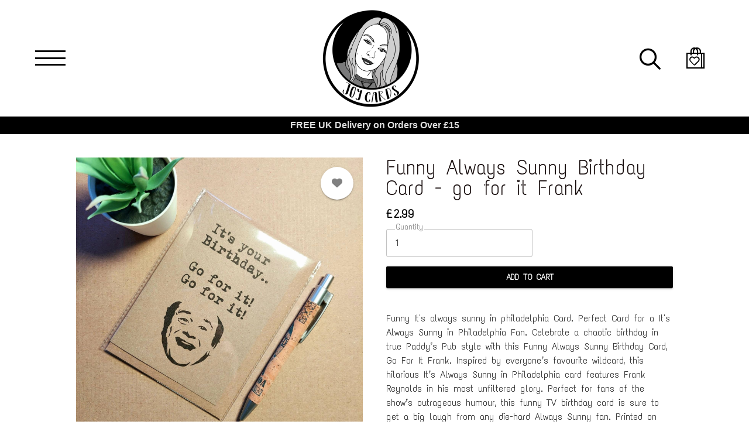

--- FILE ---
content_type: text/html; charset=UTF-8
request_url: https://www.joycards.co.uk/product/funny-always-sunny-birthday-card-go-it-frank
body_size: 11369
content:
<!DOCTYPE html>
<html lang="en" dir="ltr" prefix="content: http://purl.org/rss/1.0/modules/content/  dc: http://purl.org/dc/terms/  foaf: http://xmlns.com/foaf/0.1/  og: http://ogp.me/ns#  rdfs: http://www.w3.org/2000/01/rdf-schema#  schema: http://schema.org/  sioc: http://rdfs.org/sioc/ns#  sioct: http://rdfs.org/sioc/types#  skos: http://www.w3.org/2004/02/skos/core#  xsd: http://www.w3.org/2001/XMLSchema# ">
  <head>
    <meta charset="utf-8" />
<noscript><style>form.antibot * :not(.antibot-message) { display: none !important; }</style>
</noscript><script async src="https://www.googletagmanager.com/gtag/js?id=G-ZX60XWNL6C"></script>
<script>window.dataLayer = window.dataLayer || [];function gtag(){dataLayer.push(arguments)};gtag("js", new Date());gtag("set", "developer_id.dMDhkMT", true);gtag("config", "G-ZX60XWNL6C", {"groups":"default","page_placeholder":"PLACEHOLDER_page_location"});</script>
<link rel="canonical" href="https://www.joycards.co.uk/product/funny-always-sunny-birthday-card-go-it-frank" />
<meta name="description" content="Funny It&#039;s always sunny in philadelphia Card. Perfect Card for a It&#039;s Always Sunny in Philadelphia Fan. Celebrate a chaotic birthday in true Paddy’s…" />
<meta property="og:site_name" content="JoyCards | Funny, Geeky &amp; Fandom Handmade Greeting Cards &amp; Gifts UK" />
<meta property="og:type" content="og:product" />
<meta property="og:url" content="https://www.joycards.co.uk/product/funny-always-sunny-birthday-card-go-it-frank" />
<meta property="og:title" content="Funny Always Sunny Birthday Card - go for it Frank" />
<meta property="og:description" content="Funny It&#039;s always sunny in philadelphia Card. Perfect Card for a It&#039;s Always Sunny in Philadelphia Fan. Celebrate a chaotic birthday in true Paddy’s…" />
<meta property="og:image" content="https://www.joycards.co.uk/sites/joycards.indiemade.com/files/styles/open_graph/public/products/etsy/image_3681908870.jpg?itok=VWr6vnF2" />
<meta property="og:image:width" content="627" />
<meta property="og:image:height" content="627" />
<meta property="product:name" content="Funny Always Sunny Birthday Card - go for it Frank" />
<meta property="product:brand" content="JoyCards | Funny, Geeky &amp; Fandom Handmade Greeting Cards &amp; Gifts UK" />
<meta property="product:availability" content="in stock" />
<meta property="product:condition" content="new" />
<meta property="product:price:amount" content="2.990000" />
<meta property="product:retailer_item_id" content="1168465050" />
<meta property="product:price:currency" content="GBP" />
<meta property="product:quantity_to_sell_on_facebook" content="7" />
<meta name="MobileOptimized" content="width" />
<meta name="HandheldFriendly" content="true" />
<meta name="viewport" content="width=device-width, initial-scale=1.0" />
<link rel="icon" href="https://www.joycards.co.uk/sites/joycards.indiemade.com/files/favicon/Untitled125.jpg" />
<script type="application/ld+json">{
    "@context": "https://schema.org",
    "@graph": [
        {
            "@type": "Product",
            "name": "Funny Always Sunny Birthday Card - go for it Frank",
            "description": "Funny It\u0027s always sunny in philadelphia Card. Perfect Card for a It\u0027s Always Sunny in Philadelphia Fan. Celebrate a chaotic birthday in true Paddy’s Pub style with this Funny Always Sunny Birthday Card, Go For It Frank. Inspired by everyone’s favourite wildcard, this hilarious It’s Always Sunny in Philadelphia card features Frank Reynolds in his most unfiltered glory. Perfect for fans of the show’s outrageous humour, this funny TV birthday card is sure to get a big laugh from any die-hard Always Sunny fan. Printed on premium card stock and left blank inside for your own message, it’s ideal for birthdays, parties, or anyone who appreciates a bit of dark, irreverent comedy. The ultimate Always Sunny fan card — go for it, Frank!\r\n\r\n- Blank inside\r\n\r\n- 6 x 4 Inches\r\n\r\n- Printed on 280gsm Kraft card\r\n\r\n- Kraft envelope included\r\n\r\nProduct Details\r\n\r\n\r\nDelivery Information",
            "url": "https://www.joycards.co.uk/product/funny-always-sunny-birthday-card-go-it-frank",
            "image": {
                "@type": "ImageObject",
                "representativeOfPage": "True",
                "url": "https://www.joycards.co.uk/sites/joycards.indiemade.com/files/styles/product_image/public/products/etsy/image_3681908870.jpg?itok=Hr_KEK6E",
                "width": "1500",
                "height": "1500"
            },
            "offers": {
                "@type": "Offer",
                "price": "2.990000",
                "priceCurrency": "GBP",
                "availability": "https://schema.org/InStock"
            }
        }
    ]
}</script>

    <title>JoyCards | Funny, Geeky &amp; Fandom Handmade Greeting Cards &amp; Gifts UK</title>
    <link rel="stylesheet" media="all" href="/core/assets/vendor/jquery.ui/themes/base/core.css?t6ej5q" />
<link rel="stylesheet" media="all" href="/core/assets/vendor/jquery.ui/themes/base/controlgroup.css?t6ej5q" />
<link rel="stylesheet" media="all" href="/core/assets/vendor/jquery.ui/themes/base/checkboxradio.css?t6ej5q" />
<link rel="stylesheet" media="all" href="/core/assets/vendor/jquery.ui/themes/base/resizable.css?t6ej5q" />
<link rel="stylesheet" media="all" href="/core/assets/vendor/jquery.ui/themes/base/button.css?t6ej5q" />
<link rel="stylesheet" media="all" href="/core/assets/vendor/jquery.ui/themes/base/dialog.css?t6ej5q" />
<link rel="stylesheet" media="all" href="/core/themes/stable/css/system/components/ajax-progress.module.css?t6ej5q" />
<link rel="stylesheet" media="all" href="/core/themes/stable/css/system/components/align.module.css?t6ej5q" />
<link rel="stylesheet" media="all" href="/core/themes/stable/css/system/components/autocomplete-loading.module.css?t6ej5q" />
<link rel="stylesheet" media="all" href="/core/themes/stable/css/system/components/fieldgroup.module.css?t6ej5q" />
<link rel="stylesheet" media="all" href="/core/themes/stable/css/system/components/container-inline.module.css?t6ej5q" />
<link rel="stylesheet" media="all" href="/core/themes/stable/css/system/components/clearfix.module.css?t6ej5q" />
<link rel="stylesheet" media="all" href="/core/themes/stable/css/system/components/details.module.css?t6ej5q" />
<link rel="stylesheet" media="all" href="/core/themes/stable/css/system/components/hidden.module.css?t6ej5q" />
<link rel="stylesheet" media="all" href="/core/themes/stable/css/system/components/item-list.module.css?t6ej5q" />
<link rel="stylesheet" media="all" href="/core/themes/stable/css/system/components/js.module.css?t6ej5q" />
<link rel="stylesheet" media="all" href="/core/themes/stable/css/system/components/nowrap.module.css?t6ej5q" />
<link rel="stylesheet" media="all" href="/core/themes/stable/css/system/components/position-container.module.css?t6ej5q" />
<link rel="stylesheet" media="all" href="/core/themes/stable/css/system/components/progress.module.css?t6ej5q" />
<link rel="stylesheet" media="all" href="/core/themes/stable/css/system/components/reset-appearance.module.css?t6ej5q" />
<link rel="stylesheet" media="all" href="/core/themes/stable/css/system/components/resize.module.css?t6ej5q" />
<link rel="stylesheet" media="all" href="/core/themes/stable/css/system/components/sticky-header.module.css?t6ej5q" />
<link rel="stylesheet" media="all" href="/core/themes/stable/css/system/components/system-status-counter.css?t6ej5q" />
<link rel="stylesheet" media="all" href="/core/themes/stable/css/system/components/system-status-report-counters.css?t6ej5q" />
<link rel="stylesheet" media="all" href="/core/themes/stable/css/system/components/system-status-report-general-info.css?t6ej5q" />
<link rel="stylesheet" media="all" href="/core/themes/stable/css/system/components/tabledrag.module.css?t6ej5q" />
<link rel="stylesheet" media="all" href="/core/themes/stable/css/system/components/tablesort.module.css?t6ej5q" />
<link rel="stylesheet" media="all" href="/core/themes/stable/css/system/components/tree-child.module.css?t6ej5q" />
<link rel="stylesheet" media="all" href="/modules/custom/im_core/css/floating_dash_link.css?t6ej5q" />
<link rel="stylesheet" media="all" href="/core/assets/vendor/jquery.ui/themes/base/theme.css?t6ej5q" />
<link rel="stylesheet" media="all" href="/modules/contrib/sharethis/css/sharethis.css?t6ej5q" />
<link rel="stylesheet" media="all" href="/core/themes/stable/css/core/assets/vendor/normalize-css/normalize.css?t6ej5q" />
<link rel="stylesheet" media="all" href="/core/themes/stable/css/core/normalize-fixes.css?t6ej5q" />
<link rel="stylesheet" media="all" href="/themes/custom/habitat/css/base/base.css?t6ej5q" />
<link rel="stylesheet" media="all" href="https://fonts.googleapis.com/css?family=Text+Me+One:regular|Text+Me+One:regular|Text+Me+One:regular|Text+Me+One:regular|Text Me One:700" id="google-font-families" />
<link rel="stylesheet" media="all" href="/themes/custom/habitat/css/layout/layout.css?t6ej5q" />
<link rel="stylesheet" media="all" href="/core/themes/classy/css/components/action-links.css?t6ej5q" />
<link rel="stylesheet" media="all" href="/core/themes/classy/css/components/breadcrumb.css?t6ej5q" />
<link rel="stylesheet" media="all" href="/core/themes/classy/css/components/button.css?t6ej5q" />
<link rel="stylesheet" media="all" href="/core/themes/classy/css/components/collapse-processed.css?t6ej5q" />
<link rel="stylesheet" media="all" href="/core/themes/classy/css/components/container-inline.css?t6ej5q" />
<link rel="stylesheet" media="all" href="/core/themes/classy/css/components/details.css?t6ej5q" />
<link rel="stylesheet" media="all" href="/core/themes/classy/css/components/exposed-filters.css?t6ej5q" />
<link rel="stylesheet" media="all" href="/core/themes/classy/css/components/field.css?t6ej5q" />
<link rel="stylesheet" media="all" href="/core/themes/classy/css/components/form.css?t6ej5q" />
<link rel="stylesheet" media="all" href="/core/themes/classy/css/components/icons.css?t6ej5q" />
<link rel="stylesheet" media="all" href="/core/themes/classy/css/components/inline-form.css?t6ej5q" />
<link rel="stylesheet" media="all" href="/core/themes/classy/css/components/item-list.css?t6ej5q" />
<link rel="stylesheet" media="all" href="/core/themes/classy/css/components/link.css?t6ej5q" />
<link rel="stylesheet" media="all" href="/core/themes/classy/css/components/links.css?t6ej5q" />
<link rel="stylesheet" media="all" href="/core/themes/classy/css/components/menu.css?t6ej5q" />
<link rel="stylesheet" media="all" href="/core/themes/classy/css/components/more-link.css?t6ej5q" />
<link rel="stylesheet" media="all" href="/core/themes/classy/css/components/pager.css?t6ej5q" />
<link rel="stylesheet" media="all" href="/core/themes/classy/css/components/tabledrag.css?t6ej5q" />
<link rel="stylesheet" media="all" href="/core/themes/classy/css/components/tableselect.css?t6ej5q" />
<link rel="stylesheet" media="all" href="/core/themes/classy/css/components/tablesort.css?t6ej5q" />
<link rel="stylesheet" media="all" href="/core/themes/classy/css/components/tabs.css?t6ej5q" />
<link rel="stylesheet" media="all" href="/core/themes/classy/css/components/textarea.css?t6ej5q" />
<link rel="stylesheet" media="all" href="/core/themes/classy/css/components/ui-dialog.css?t6ej5q" />
<link rel="stylesheet" media="all" href="/core/themes/classy/css/components/messages.css?t6ej5q" />
<link rel="stylesheet" media="all" href="/core/themes/classy/css/components/progress.css?t6ej5q" />
<link rel="stylesheet" media="all" href="/themes/custom/habitat/css/components/blocks.css?t6ej5q" />
<link rel="stylesheet" media="all" href="/themes/custom/habitat/css/components/material-elements.css?t6ej5q" />
<link rel="stylesheet" media="all" href="/core/themes/classy/css/components/indented.css?t6ej5q" />
<link rel="stylesheet" media="all" href="/themes/custom/habitat/css/theme/theme.css?t6ej5q" />
<link rel="stylesheet" media="all" href="/libraries/fontawesome-pro/css/all.css?t6ej5q" />
<link rel="stylesheet" media="all" href="https://cdn.icomoon.io/182981/ShoppingBagIcons/style-cf.css?2966tv" class="cart-icon-css" />

    
          
<!--suppress CssUnknownTarget -->
<style id="theme-styles">

    a {
    color: #0071E3;
  }
  
  body,
  .im-category-block > .item-list {
    background-color: #FFFFFF;
  }

  .region-header .inner-header-main,
  .region-header .inner-header-main ul.menu ul {
    background-color: rgba(255, 255, 255, 1);
  }

  #im-main-menu.side-nav {
    background-color: rgb(255, 255, 255);
  }

  /* We are using em on the actual elements for responsiveness, so put the font-size on the parent object instead */
  .inner-header-main > #header-branding {
    font-size: 21px;
  }

  .region-header .site-logo {
    max-width: 352px;
  }

  .region-header .site-name a {
    font-family: "Text Me One";
    font-style: normal;
    font-weight: 400;
    color: #000000;
  }

  .region-header a .menu-bar {
    background-color: #000000;
  }

  .region-header nav.navigation ul.menu,
  #im-main-menu ul.menu {
    font-family: "Text Me One";
    font-style: normal;
    font-weight: 400;
    font-size: 20px;
  }

  .region-header nav.navigation ul.menu *,
  #im-main-menu ul.menu * {
    border-color: #000000;
    color: #000000;
  }

  .region-header nav.navigation ul.menu.sf-menu li:hover,
  .region-header nav.navigation ul.menu.sf-menu li.sfHover {
    background-color: #808080;
  }

  #mobile-menu-icon svg {
    color: #000000;
  }

  #im-main-menu .im-nav-controls a {
    font-size: 20px;
    color: #000000;
  }

  .region-header a.icon-button {
    font-size: 20px;
    color: #000000;
  }

  #header-favorites .favorite-products-link,
  #header-cart .cart-link,
  #header-cart .cart-icon {
    color: #000000;
    font-size: 36px;
  }

  #header-cart .cart-count {
    color: #000000;
    background-color: #ffffff;
  }

  #header-cart .cart-style-shopping_bag .cart-count {
    color: #000000;
    background: none;
  }

  a.cart-link.cart-style-fa_standard_cart .cart-count,
  a.cart-link.cart-style-fa_solid_cart .cart-count,
  a.cart-link.cart-style-fa_light_cart .cart-count {
    box-shadow: 0 0 0 0.1em#000000;
  }

  .rooster-header #header-search,
  .waxwing-header #header-search,
  .moment-header #header-search,
  .crystalline-header #header-search,
  .shoestring-header #header-search,
  .inner-header-main.minified-search #header-search {
    color: #000000;
    font-size: 36px;
  }

  @media only screen and (min-width : 769px) {

    .rooster-header .im-search-form .form-search,
    .waxwing-header .im-search-form .form-search,
    .moment-header .im-search-form .form-search,
    .crystalline-header .im-search-form .form-search,
    .shoestring-header .im-search-form .form-search {
      height: 54px;
    }
  }

  @media only screen and (min-width : 1025px) {

    .inner-header-main.minified-search .im-search-form .form-search {
      height: 54px;
    }
  }

  .form-search,
  #header-search.header-search-active .search-icon {
    color: #000000
  }

  .region-header .nav-toggle-wrapper {
    font-size: 26px;
  }

  .region-header .icon-bar,
  .region-header .menu-bar {
    background-color: #000000;
  }

  .main-toggle-active .icon-bar,
  .region-header .menu-bar {
    background-color: #000000;
  }

  /* Change the color of the cart link and hamburger on Crystalline and Waxwing when the menu changes */
  .main-nav-active .crystalline-header #header-cart .cart-icon,
  .main-nav-active .waxwing-header #header-cart .cart-icon {
    color: #000000;
  }

  .main-nav-active .crystalline-header #header-cart .cart-count,
  .main-nav-active .waxwing-header #header-cart .cart-count {
    color: #000000;
    background-color: #000000;
  }

  .crystalline-header .main-toggle-active .icon-bar,
  .waxwing-header .main-toggle-active .icon-bar {
    background-color: #000000;
  }

  /* Crystalline has a text shadow on the site name */
  .crystalline-header .site-name a {
    text-shadow: 0 3px 6px#FFFFFF;
  }

  .crystalline-header-menu > .main-menu-wrapper {

    margin-top: calc(26px * 4);
  }

  .layout-container .onyx-header {
    border-color: #000000;
  }

  .layout-container .onyx-header > #header-branding {
    border-color: #d3d1d2;
  }

  #im-main-menu {
    background-color: #FFFFFF;
  }

  @media only screen and (max-width: 1024px) {

    #header-navbar {
      background-color: #FFFFFF;
    }
  }

  /* Product background */
  .path-product .product-entity {
    background-color: #FFFFFF;
  }

  /* Make sure form labels also use product background */
  .path-product .product-entity .im-select > .im-select-box > .im-field-label {
    background-color: #FFFFFF;
  }

  .product-style-ochre .product-entity .product-images {
    background-color: #FFFFFF;
  }

  .page-title,
  .path-product .product-entity .product-title {
    color: #150b0b;
  }

  .path-product .product-entity .product-price,
  .teaser-info .price,
  .sp-product-info-wrapper .sp-product-price {
    color: #000000;
  }

  .layout-container .layout-content,
  .layout-container p,
  .teaser-info-wrapper .description {
    color: #000000;
  }

  .fa, .svg-inline--fa {
    color: #000000
  }

  #header-social-links i {
    color: #000000;
  }

  #footer-social-links i {
    color: #000000;
  }

  .layout-container * {
    border-color: #d3d1d2;
  }

  #im-sitewide-message-block {
    border: 1px solid#FFFFFF;
    background-color: ;
  }

      
  nav.tabs ul.tabs > li.is-active > a {
    border-color: #000000;
    color: #000000;
  }

  button,
  button:hover,
  .btn,
  .btn:hover,
  a.btn,
  a.btn:hover,
  .field__item[class*="field--name-field-button"] {
    background-color: #000000;
    color: #ffffff;
  }

  .block-views-blockim-site-recent-posts-block-1 .fa-ul i,
  .block-views-blockim-site-recent-posts-block-1 .fa-ul svg,
  .block-views-blockim-site-recent-posts-block-1 .fa-ul a {
    color: #000000
  }

  .field__item[class*="field--name-field-button"] p,
  .field__item[class*="field--name-field-button"] a {

    color: #ffffff;
  }

  .delete-order-item.btn,
  .delete-order-item.btn:hover,
  #edit-preview,
  #edit-submit:not(.button--primary).btn,
  #edit-submit:not(.button--primary).btn:hover,
  .btn[name="apply_coupon"],
  .btn[name="apply_coupon"]:hover {
    border: 1px solid#000000;
    background-color: unset;
    color: #000000;
  }

  .im-search-form .btn,
  .im-search-form .btn:hover,
  .im-search-form #edit-submit:not(.button--primary).btn,
  .im-search-form #edit-submit:not(.button--primary).btn:hover {
    border: 1px solid#FFFFFF;
    background-color: #FFFFFF;
  }

  .im-search-form .search-icon svg,
  .im-search-form .search-icon i {
    color: #000000;
  }


  .block-page-title-block h1,
  .product-title,
  .view .field--name-title,
  .view .views-field-title,
  .view .title,
  .gallery-wrapper .title,
  .sp-product-title,
  body:not(.path-checkout) h1,
  body:not(.path-checkout) h2,
  body:not(.path-checkout) h3,
  body:not(.path-checkout) h4,
  body:not(.path-checkout) h5,
  body:not(.path-checkout) h6 {
    font-family: "Text Me One";
    font-style: normal;
    font-weight: 400;
  }

  .region-content,
  body:not(.path-checkout) main p,
  .im-category-block {
    font-family: "Text Me One";
    font-style: normal;
    font-weight: 400;
  }

  @media only screen and (min-width: 1025px) {

    .im-view-gentoo .im-product-teaser .teaser-info,
    .im-view-gentoo .im-product-teaser .teaser-info p,
    .im-view-gentoo .im-product-teaser .teaser-info .price,
    .im-view-gentoo .gallery-wrapper .teaser-info,
    .im-view-gentoo .sp-product-wrapper .sp-product-info-wrapper,
    .im-view-gentoo .sp-product-wrapper .sp-product-info-wrapper .sp-product-price {
      color: #ffffff;
    }
  }

  .im-view-ochre .im-product-teaser,
  .im-view-ochre .sp-product-info,
  .im-view-crisp .views-row,
  .im-view-crisp .sp-product-wrapper,
  .im-view-waxwing .im-product-teaser,
  .im-view-waxwing .sp-product-info {
    background-color: #FFFFFF;
  }

  footer:not(.node__meta) {
    background-color: #000000;
    color: #FFFFFF;
  }

  footer:not(.node__meta) ul.menu a,
  footer:not(.node__meta) ul.menu a.is-active {
    color: #FFFFFF
  }

  .region-footer, .region-footer ul.menu > li:not(:last-child) a {
    border-color: #FFFFFF;
  }

  /* IM Block mobile styles*/
  @media only screen and (max-width: 768px) {

    .field--name-field-text-with-image-title * {
      color: #150b0b !important;
    }

    .field--name-field-text-with-image-text * {
      color: #000000 !important;
    }
  }

  /* Blog */
  .view-id-im_site_blog.view-display-id-page_1 .views-field-title a,
  .view-id-im_site_blog.view-display-id-page_1 .views-field-created {
    color: #150b0b;
  }
  .view-id-im_site_blog.view-display-id-page_1 .views-row .views-field-created .field-content::before {
    color: #000000;
  }
  .view-id-im_site_blog.view-display-id-page_1 .btn-wrapper a {
    background-color: #000000;
    color: #ffffff;
  }

  /* Category view */
  .im-category-block.layout-classic,
  .im-category-block.layout-classic .item-list {
    background-color: #FFFFFF;
  }

  </style>


      <style>
.rooster-header #header-search .im-search-form .form-type-search .form-search {
 display: block;
 pointer-events: none;
}

.rooster-header #header-search.header-search-active .im-search-form .form-type-search .form-search {
 pointer-events: all;
}

@media only screen and (max-width: 768px) {
 .view-im-solr-search .views-row {
   display: block;
 }
}
</style>
      <style>

#section-12 {
  z-index: -3;
}

.block-im-header-block-kvkx1akd {
  padding-top: 0 !important;
  padding-bottom: 0 !important;
}

.block-im-header-block-kvkx1akd .field--name-field-image {
  margin-bottom: 0 !important;
}

.block-im-header-block-kvkx1akd + .block-system-main-block {
  margin-top: 0 !important;
}

.product-stock {
  display: none !important;
}

</style>
  
    
        
              <!-- Google Analytics 4 -->
<script async src="https://www.googletagmanager.com/gtag/js?id=G-ZX60XWNL6C"></script>
<script>
  window.dataLayer = window.dataLayer || [];
  function gtag(){dataLayer.push(arguments);}
  gtag('js', new Date());
  gtag('config', 'G-ZX60XWNL6C');
</script>
<!-- End Google Analytics 4 -->
            </head>
  <body class="not-front product-style-default layout-no-sidebars path-product">
        <a href="#main-content" class="visually-hidden focusable skip-link">
      Skip to main content
    </a>
    
      <div class="dialog-off-canvas-main-canvas" data-off-canvas-main-canvas>
    <div class="layout-container">

  <header role="banner">
    


<div class="region region-header normal-header">
  
  
<div id="block-im-header-block-kvkx1akd" class="inner-header-main shoestring-header minified-search">
            <nav class="im-main-menu-toggle" data-target="im-main-menu">
  <div class="nav-toggle-wrapper">
    <div class="nav-toggle">
      <div class="icon-bar icon-bar-top"></div>
      <div class="icon-bar icon-bar-middle"></div>
      <div class="icon-bar icon-bar-bottom"></div>
    </div>
  </div>
</nav>

<div id="header-branding" >

      <a href="/" title="Home" rel="home" class="site-logo" data-width="1891">
      <img src="/sites/joycards.indiemade.com/files/styles/site_logo/public/images/Untitled237_20220425212903_1.png?itok=Xf7VgufJ" alt="" typeof="foaf:Image" class="image-style-site-logo" />


    </a>
  
  <div class="site-name">
    <a href="/" title="Home" rel="home">
          </a>
  </div>
</div>

<div class="search-and-cart">
      <div id="header-search">
      
<form class="im-search-form" data-drupal-selector="im-search-form" action="/search" method="get" id="im-search-form" accept-charset="UTF-8" novalidate>
  
    
<div class="js-form-item form-item js-form-type-search form-type-search js-form-item-search-api-fulltext form-item-search-api-fulltext form-no-label form-type-textfield">
    
    
    <label>

        <input title="Enter the terms you wish to search for." data-drupal-selector="edit-search-api-fulltext" type="search" id="edit-search-api-fulltext" name="search_api_fulltext" value="" size="15" maxlength="128" placeholder="Search" class="form-search" />


                    <span></span>
        
            </label>

    
    </div>
<div data-drupal-selector="edit-actions" class="form-actions js-form-wrapper form-wrapper" id="edit-actions">
  
                <div class="btn-wrapper">
            <input data-drupal-selector="edit-submit" type="submit" id="edit-submit" value="" class="button js-form-submit form-submit btn btn-submit" />
            <div class="md-ripple"></div>
        </div>
    <div class="search-icon"><i class="far fa-search"></i></div></div>

</form>

    </div>
  
  
      <div id="header-cart">
      <div class="cart-summary">
        <a class="cart-link cart-style-shopping_bag" href="/cart">
          


<span class="cart-icon"></span>

        </a>
      </div>
    </div>
  </div>

<nav id="im-main-menu" class="navigation menu--imsite">
  
        <ul class="menu">
                                    <li class="menu-item">
                <a href="/categories" id="toolbar-link-view-im_site_store_categories-page_1" class="toolbar-icon toolbar-icon-views-view:views-im-site-store-categories-page-1" title="" data-drupal-link-system-path="categories">Store</a>
                            </li>
                                <li class="menu-item">
                <a href="https://www.joycards.co.uk/store" id="toolbar-link-npiGRVT6kM4cQhZ9" class="toolbar-icon toolbar-icon-menu-link-content:c8b4e630-a4c2-4958-bf51-6faa62443d2b">New</a>
                            </li>
                                <li class="menu-item">
                <a href="/about-joycards" id="toolbar-link-entity-node-canonical" class="toolbar-icon toolbar-icon-menu-link-content:705714c8-b511-4207-8ac2-81918a70d5b7" data-drupal-link-system-path="node/4">About JoyCards</a>
                            </li>
                                <li class="menu-item">
                <a href="https://www.joycards.co.uk/search?search_api_fulltext=" id="toolbar-link-AOC_B9T_2saqr49x" class="toolbar-icon toolbar-icon-menu-link-content:e06f6eef-88b0-4c15-aa73-4150f60d94e2">Search</a>
                            </li>
                                <li class="menu-item">
                <a href="https://www.joycards.co.uk/delivery-information" id="toolbar-link-HyKcxRwvIf02Q3Pm" class="toolbar-icon toolbar-icon-menu-link-content:b65a23a8-faa4-41f1-8735-9bb586065678">Delivery information</a>
                            </li>
                                <li class="menu-item">
                <a href="/user/login" id="toolbar-link-user-login" class="toolbar-icon toolbar-icon-im-core-login-logout-header" title="" data-drupal-link-system-path="user/login">Log in</a>
                            </li>
            </ul>
    



  </nav>
      
  </div>





<div id="section-12" style="background-color: #000000" block-id="section_hkpivmpy" class="inline-editable-block block block-im-core section-block section-style-announcement_bar" section_id="12" s_col="1" allow_multiple="" style="">
  <div class="section-content-wrapper">

    
    
        

          
    
    <div class="section-main-content">

      
      
              
  <div class="field field--name-field-section-item field--type-entity-reference field--label-hidden field__items">
          <div class="field__item">

        <div style="background-color: #000000" class="section_item" section_item_id="">
  
            <div class="inline-editable-field clearfix text-formatted field field--name-field-text field--type-text-long field--label-hidden field__item" field-name="field_text"><p class="text-align-center"><strong><span style="color:#dddddd;">FREE UK Delivery on Orders Over £15</span></strong></p>
</div>
      </div>

      </div>
      </div>

          </div>
  </div>
</div>

</div>

  </header>

  
  

  

  

  

  <main role="main">
    <a id="main-content" tabindex="-1"></a>
    <div class="layout-content">

      
      <div class="center-content">
        
          <div class="region region-content">
    <div data-drupal-messages-fallback class="hidden"></div><div id="block-rooster-page-title" class="block block-core block-page-title-block">
  
    
      
  <h1 class="page-title">
            <div class="inline-editable-field inline-editable-plain field field--name-title field--type-string field--label-hidden field__item" field-name="title" entity_id="231">Funny Always Sunny Birthday Card - go for it Frank</div>
      </h1>


  </div>
<div id="block-rooster-mainpagecontent" class="block block-system block-system-main-block">
  
    
      

<article product-id="231" class="tracking-stock product-entity">

  <div class="product-images">
    
<div class="field field--name-field-image field--type-image field--label-hidden">

  <div class="main-images product-zoom-gallery">
                          
      <div  class="display-img display-img-active">

          <img loading="lazy" src="/sites/joycards.indiemade.com/files/styles/product_image/public/products/etsy/image_3681908870.jpg?itok=Hr_KEK6E" width="1500" height="1500" alt="Funny Always Sunny Birthday Card - go for it Frank Quote its Always Sunny in Philadelphia card" typeof="foaf:Image" class="image-style-product-image" />



      </div>
            
      <div  class="display-img">

          <img loading="lazy" src="/sites/joycards.indiemade.com/files/styles/product_image/public/products/etsy/image_4773779421.jpg?itok=njtIY-fD" width="1419" height="1419" alt="Funny Always Sunny Birthday Card - go for it Frank" typeof="foaf:Image" class="image-style-product-image" />



      </div>
            
      <div  class="display-img">

          <img loading="lazy" src="/sites/joycards.indiemade.com/files/styles/product_image/public/products/etsy/image_4773779529.jpg?itok=TJrnGOe2" width="1364" height="1364" alt="Funny Always Sunny Birthday Card - go for it Frank" typeof="foaf:Image" class="image-style-product-image" />



      </div>
            
      <div  class="display-img">

          <img loading="lazy" src="/sites/joycards.indiemade.com/files/styles/product_image/public/products/etsy/image_4773779465.jpg?itok=lBg_4a5c" width="1920" height="1920" alt="Funny Always Sunny Birthday Card - go for it Frank" typeof="foaf:Image" class="image-style-product-image" />



      </div></div>

  <div class="thumbs">

              
          <img loading="lazy" src="/sites/joycards.indiemade.com/files/styles/product_detail_thumbnail/public/products/etsy/image_3681908870.jpg?itok=-GDANWJH" width="200" height="200" alt="Funny Always Sunny Birthday Card - go for it Frank Quote its Always Sunny in Philadelphia card" typeof="foaf:Image" class="image-style-product-detail-thumbnail" />


        
          <img loading="lazy" src="/sites/joycards.indiemade.com/files/styles/product_detail_thumbnail/public/products/etsy/image_4773779421.jpg?itok=He6yI9HV" width="200" height="200" alt="Funny Always Sunny Birthday Card - go for it Frank" typeof="foaf:Image" class="image-style-product-detail-thumbnail" />


        
          <img loading="lazy" src="/sites/joycards.indiemade.com/files/styles/product_detail_thumbnail/public/products/etsy/image_4773779529.jpg?itok=_fKXRhZ9" width="200" height="200" alt="Funny Always Sunny Birthday Card - go for it Frank" typeof="foaf:Image" class="image-style-product-detail-thumbnail" />


        
          <img loading="lazy" src="/sites/joycards.indiemade.com/files/styles/product_detail_thumbnail/public/products/etsy/image_4773779465.jpg?itok=vT6meVhl" width="200" height="200" alt="Funny Always Sunny Birthday Card - go for it Frank" typeof="foaf:Image" class="image-style-product-detail-thumbnail" />


</div></div>

          <div class="favorite-products"><a href="/user/login?destination=/product/funny-always-sunny-birthday-card-go-it-frank&amp;fav=true" class="not-favorite floating-action-button"><i class="fas fa-heart"></i><div class="md-ripple"></div></a></div>
      </div>

  <div class="product-info-desc">
    <div class="product-info">
      <div class="product-title">
            <div class="inline-editable-field inline-editable-plain field field--name-title field--type-string field--label-hidden field__item" field-name="title" entity_id="231">Funny Always Sunny Birthday Card - go for it Frank</div>
      </div>
      <div class="sharethis-wrapper">
      <span st_url="https://www.joycards.co.uk/product/funny-always-sunny-birthday-card-go-it-frank" st_title="Funny Always Sunny Birthday Card - go for it Frank" class="st_facebook_large" displayText="facebook"></span>

      <span st_url="https://www.joycards.co.uk/product/funny-always-sunny-birthday-card-go-it-frank" st_title="Funny Always Sunny Birthday Card - go for it Frank" class="st_twitter_large" displayText="twitter"></span>

      <span st_url="https://www.joycards.co.uk/product/funny-always-sunny-birthday-card-go-it-frank" st_title="Funny Always Sunny Birthday Card - go for it Frank" class="st_pinterest_large" displayText="pinterest"></span>

  </div>

            <div class="product-price">
        
            <div class="product--variation-field--variation_price__231 field field--name-price field--type-commerce-price field--label-hidden field__item">£2.99</div>
      
              </div>
            <div class="add-to-cart-form">
      <div class="field field--name-variations field--type-entity-reference field--label-hidden field__items">
              <div class="field__item">
<form class="commerce-order-item-add-to-cart-form-commerce-product-231 commerce-order-item-add-to-cart-form" data-drupal-selector="commerce-order-item-add-to-cart-form-commerce-product-231" action="/product/funny-always-sunny-birthday-card-go-it-frank" method="post" id="commerce-order-item-add-to-cart-form-commerce-product-231" accept-charset="UTF-8" novalidate>
  <div class="product-stock">Only 7 available</div><div class="field--type-entity-reference field--name-purchased-entity field--widget-select-variation-attributes js-form-wrapper form-wrapper" data-drupal-selector="edit-purchased-entity-wrapper" id="edit-purchased-entity-wrapper">      
  </div>
<input autocomplete="off" data-drupal-selector="form-epj-sigopi0jjv010qmmxiklgo5rsmjb4-1fsmfefbk" type="hidden" name="form_build_id" value="form-EPJ-sigOPI0jJv010QmmXiKlgO5rSMjb4_1fSmfEFbk" />
<input data-drupal-selector="edit-commerce-order-item-add-to-cart-form-commerce-product-231" type="hidden" name="form_id" value="commerce_order_item_add_to_cart_form_commerce_product_231" />
<div class="option-widgets js-form-wrapper form-wrapper" data-drupal-selector="edit-product-options" id="edit-product-options"></div>
<div class="field--type-decimal field--name-quantity field--widget-commerce-quantity js-form-wrapper form-wrapper" data-drupal-selector="edit-quantity-wrapper" id="edit-quantity-wrapper">      
    
<div validation="number" class="js-form-item form-item js-form-type-number form-type-number js-form-item-quantity-0-value form-item-quantity-0-value form-type-textfield">
    
    
    <label>

        <input data-drupal-selector="edit-quantity-0-value" type="number" id="edit-quantity-0-value" name="quantity[0][value]" value="1" step="1" min="1" placeholder="" class="form-number field-filled" />


                    <span>Quantity</span>
        
            </label>

    
    </div>

  </div>
<div data-drupal-selector="edit-actions" class="form-actions js-form-wrapper form-wrapper" id="edit-actions">
  
                <div class="btn-wrapper">
            <input class="button--add-to-cart button button--primary js-form-submit form-submit btn btn-submit" data-drupal-selector="edit-submit" type="submit" id="edit-submit" name="op" value="Add to Cart" />
            <div class="md-ripple"></div>
        </div>
    </div>

</form>
</div>
          </div>
  </div>
      <div class="shipping-description"></div>
    </div>
    <div class="product-description">
      
            <div class="inline-editable-field clearfix text-formatted field field--name-body field--type-text-with-summary field--label-hidden field__item" field-name="body"><p>Funny It's always sunny in philadelphia Card. Perfect Card for a It's Always Sunny in Philadelphia Fan. Celebrate a chaotic birthday in true Paddy’s Pub style with this Funny Always Sunny Birthday Card, Go For It Frank. Inspired by everyone’s favourite wildcard, this hilarious It’s Always Sunny in Philadelphia card features Frank Reynolds in his most unfiltered glory. Perfect for fans of the show’s outrageous humour, this funny TV birthday card is sure to get a big laugh from any die-hard Always Sunny fan. Printed on premium card stock and left blank inside for your own message, it’s ideal for birthdays, parties, or anyone who appreciates a bit of dark, irreverent comedy. The ultimate Always Sunny fan card — go for it, Frank!</p>

<p>- Blank inside</p>

<p>- 6 x 4 Inches</p>

<p>- Printed on 280gsm Kraft card</p>

<p>- Kraft envelope included</p>

<p><a href="https://www.joycards.co.uk/product-information" target="_blank">Product Details</a></p>

<article product-id="248"><p><a href="https://www.joycards.co.uk/delivery-information" target="_blank">Delivery Information</a></p>
</article></div>
      
    </div>

      </div>
</article>

  <div class="similar-picks im-view-moment">
    <h2>Customers who liked this, also liked...</h2>

    <div class="sp-products">

              <div class="sp-product-wrapper">
          <a class="sp-product" href="/product/jem-birthday-card">

            <div class="sp-product-img">
              <img src="/sites/joycards.indiemade.com/files/styles/product_thumbnail/public/products/20240617_110830.jpg?itok=SHuDd0F9" width="280" height="280" alt="Jem Birthday Card" title="" loading="lazy" typeof="foaf:Image" class="image-style-product-thumbnail" />


            </div>

            <div class="sp-product-info-wrapper">
              <div class="sp-product-info">
                <div class="sp-product-title">
                  Jem Birthday Card
                </div>
                  <div class="sp-product-price">
                    £2.99
                  </div>
              </div>
            </div>
          </a>
        </div>
              <div class="sp-product-wrapper">
          <a class="sp-product" href="/product/ilomilo-valentines-card">

            <div class="sp-product-img">
              <img src="/sites/joycards.indiemade.com/files/styles/product_thumbnail/public/products/20250430_111933.jpg?itok=EtKeI7J7" width="280" height="280" alt="Ilomilo valentines card, gamer video game inspired valentines day card." title="" loading="lazy" typeof="foaf:Image" class="image-style-product-thumbnail" />


            </div>

            <div class="sp-product-info-wrapper">
              <div class="sp-product-info">
                <div class="sp-product-title">
                  Ilomilo Valentines Card 
                </div>
                  <div class="sp-product-price">
                    £2.99
                  </div>
              </div>
            </div>
          </a>
        </div>
              <div class="sp-product-wrapper">
          <a class="sp-product" href="/product/mr-blobby-birthday-card">

            <div class="sp-product-img">
              <img src="/sites/joycards.indiemade.com/files/styles/product_thumbnail/public/products/20250430_111711.jpg?itok=FVKc-8my" width="280" height="280" alt="Mr Blobby birthday card." title="" loading="lazy" typeof="foaf:Image" class="image-style-product-thumbnail" />


            </div>

            <div class="sp-product-info-wrapper">
              <div class="sp-product-info">
                <div class="sp-product-title">
                  Mr Blobby Birthday Card
                </div>
                  <div class="sp-product-price">
                    £2.99
                  </div>
              </div>
            </div>
          </a>
        </div>
              <div class="sp-product-wrapper">
          <a class="sp-product" href="/product/one-tree-hill-birthday-card">

            <div class="sp-product-img">
              <img src="/sites/joycards.indiemade.com/files/styles/product_thumbnail/public/products/etsy/image_2002001452.jpg?itok=5tGUi5Bs" width="280" height="280" alt="One Tree Hill Birthday Card" title="" loading="lazy" typeof="foaf:Image" class="image-style-product-thumbnail" />


            </div>

            <div class="sp-product-info-wrapper">
              <div class="sp-product-info">
                <div class="sp-product-title">
                  One Tree Hill Birthday Card
                </div>
                  <div class="sp-product-price">
                    £2.99
                  </div>
              </div>
            </div>
          </a>
        </div>
          </div>
  </div>

  <div class="reviews">
    <section class="field field--name-field-reviews field--type-comment field--label-hidden comment-wrapper">
  
    
<article data-comment-user-id="2" id="comment-2996" class="comment js-comment">
    <mark class="hidden" data-comment-timestamp="1690450697"></mark>

  <footer class="comment__meta">
    
    <p class="comment__submitted">Submitted by <span lang="" about="/user/2" typeof="schema:Person" property="schema:name" datatype="" content="cardsofjoy.sales@outlook.com">cardsofjoy.sal…</span> on Wed, 11/02/2022 - 01:50</p>

        
    <a href="/comment/2996#comment-2996" hreflang="en">Permalink</a>
  </footer>

  <div class="content">
            <div class="review-rating">
    <span class="filled"></span>
    <span class="filled"></span>
    <span class="filled"></span>
    <span class="filled"></span>
    <span class="filled"></span>
</div>
            <div class="field field--name-field-reviewer-name field--type-string field--label-hidden field__item">by Jennie on Nov 02, 2022</div>
      
  </div>
</article>
  
<article data-comment-user-id="2" id="comment-1950" class="comment js-comment">
    <mark class="hidden" data-comment-timestamp="1662895180"></mark>

  <footer class="comment__meta">
    
    <p class="comment__submitted">Submitted by <span lang="" about="/user/2" typeof="schema:Person" property="schema:name" datatype="" content="cardsofjoy.sales@outlook.com">cardsofjoy.sal…</span> on Sun, 08/21/2022 - 15:03</p>

        
    <a href="/comment/1950#comment-1950" hreflang="en">Permalink</a>
  </footer>

  <div class="content">
            <div class="review-rating">
    <span class="filled"></span>
    <span class="filled"></span>
    <span class="filled"></span>
    <span class="filled"></span>
    <span class="filled"></span>
</div>
            <div class="field field--name-field-reviewer-name field--type-string field--label-hidden field__item">by Chloe on Aug 21, 2022</div>
      
            <div class="clearfix text-formatted field field--name-comment-body field--type-text-long field--label-hidden field__item"><p>Super quick delivery and excellent quality card, my boyfriend loves it :)</p>
</div>
      
  </div>
</article>
  
<article data-comment-user-id="1" id="comment-1214" class="comment js-comment by-commerce_product-author">
    <mark class="hidden" data-comment-timestamp="1659732747"></mark>

  <footer class="comment__meta">
    
    <p class="comment__submitted">Submitted by <span lang="" about="/user/1" typeof="schema:Person" property="schema:name" datatype="">admin</span> on Wed, 03/23/2022 - 13:50</p>

        
    <a href="/comment/1214#comment-1214" hreflang="en">Permalink</a>
  </footer>

  <div class="content">
            <div class="review-rating">
    <span class="filled"></span>
    <span class="filled"></span>
    <span class="filled"></span>
    <span class="filled"></span>
    <span class="filled"></span>
</div>
            <div class="field field--name-field-reviewer-name field--type-string field--label-hidden field__item">by Rosie on Mar 23, 2022</div>
      
  </div>
</article>
  
<article data-comment-user-id="1" id="comment-1077" class="comment js-comment by-commerce_product-author">
    <mark class="hidden" data-comment-timestamp="1659732722"></mark>

  <footer class="comment__meta">
    
    <p class="comment__submitted">Submitted by <span lang="" about="/user/1" typeof="schema:Person" property="schema:name" datatype="">admin</span> on Sun, 06/19/2022 - 19:08</p>

        
    <a href="/comment/1077#comment-1077" hreflang="en">Permalink</a>
  </footer>

  <div class="content">
            <div class="review-rating">
    <span class="filled"></span>
    <span class="filled"></span>
    <span class="filled"></span>
    <span class="filled"></span>
    <span class="filled"></span>
</div>
            <div class="field field--name-field-reviewer-name field--type-string field--label-hidden field__item">by Hannah on Jun 19, 2022</div>
      
            <div class="clearfix text-formatted field field--name-comment-body field--type-text-long field--label-hidden field__item"><p>Always super fast delivery and amazing cards</p>
</div>
      
  </div>
</article>


  
</section>

  </div>

  </div>

  </div>


              </div>

          </div>
  </main>

      <footer role="contentinfo">
      

<div class="region region-footer standard-footer">

      
  <div id="footer-social-links">
    <a href="https://www.facebook.com/funkojoycards" target="_blank"><img src="/modules/custom/im_core/images/social/facebook.svg"></a><a href="https://www.instagram.com/funkojoycards" target="_blank"><img src="/modules/custom/im_core/images/social/instagram.svg"></a><a href="https://www.pinterest.co.uk/FunkoJoycards" target="_blank"><img src="/modules/custom/im_core/images/social/pinterest.svg"></a>
  </div>

<nav id="footer-navbar">
  
        <ul class="menu">
                                    <li class="menu-item">
                <a href="/user/login" id="toolbar-link-user-login" class="toolbar-icon toolbar-icon-im-core-login-logout" title="" data-drupal-link-system-path="user/login">Log in</a>
                            </li>
                                <li class="menu-item">
                <a href="https://www.joycards.co.uk/faq" id="toolbar-link--Tam9sD8hZ6_uhPE" class="toolbar-icon toolbar-icon-menu-link-content:9f436270-215c-4cc5-81fe-4adbcbddfa4e">Delivery information</a>
                            </li>
                                <li class="menu-item">
                <a href="https://g.page/r/CXmUldbaPYv3EAE/review" id="toolbar-link-eT-vjwwhtmJyDFqL" class="toolbar-icon toolbar-icon-menu-link-content:6ffa61a0-ee1e-40f9-a540-9930a2404b6f">Leave a Review</a>
                            </li>
                                <li class="menu-item">
                <a href="https://uk.trustpilot.com/review/joycards.co.uk" id="toolbar-link-TsmBhIgigTstbfwi" class="toolbar-icon toolbar-icon-menu-link-content:7d45b5a2-4b94-48f5-88de-c903823ad40b">Trustpilot</a>
                            </li>
                                <li class="menu-item">
                <a href="/contact" id="toolbar-link-entity-webform-canonical" class="toolbar-icon toolbar-icon-im-core-imsite-contact-form" title="" data-drupal-link-system-path="webform/im_contact">Contact</a>
                            </li>
                                <li class="menu-item">
                <a href="https://www.joycards.co.uk/privacy-policy" id="toolbar-link-_kncjT2ofsRhHlF-" class="toolbar-icon toolbar-icon-menu-link-content:71d1dd35-d547-4cfa-8b2f-36bd6f42af2b">Privacy Policy</a>
                            </li>
                                <li class="menu-item">
                <a href="https://www.joycards.co.uk/terms-use" id="toolbar-link-sowypQuJgDmILcSd" class="toolbar-icon toolbar-icon-menu-link-content:d092e4ed-f6ac-4c3c-aff4-fa9bf4132182">Terms of use</a>
                            </li>
            </ul>
    


</nav>

<div id="footer-copyright">
  JoyCards © 2026 JoyCards | Funny, Geeky &amp; Fandom Handmade Greeting Cards &amp; Gifts UK. All rights reserved.
</div>
  </div>

    </footer>
  
</div>
  </div>

    
    <script type="application/json" data-drupal-selector="drupal-settings-json">{"path":{"baseUrl":"\/","scriptPath":null,"pathPrefix":"","currentPath":"product\/231","currentPathIsAdmin":false,"isFront":false,"currentLanguage":"en"},"pluralDelimiter":"\u0003","suppressDeprecationErrors":true,"ajaxPageState":{"libraries":"classy\/base,classy\/indented,classy\/messages,comment\/drupal.comment-by-viewer,core\/normalize,google_analytics\/google_analytics,habitat\/fontawesome.webfonts,habitat\/global-styling,habitat\/material_elements,habitat\/shopping_bag,habitat\/webfonts,im_core\/floating-dash-link,im_headers\/cart_icon_update,im_store\/option-image-auto-switcher,sharethis\/sharethis,sharethis\/sharethispickerexternalbuttons,sharethis\/sharethispickerexternalbuttonsws,system\/base","theme":"rooster","theme_token":null},"ajaxTrustedUrl":{"\/search":true,"form_action_p_pvdeGsVG5zNF_XLGPTvYSKCf43t8qZYSwcfZl2uzM":true},"google_analytics":{"account":"G-ZX60XWNL6C","trackOutbound":true,"trackMailto":true,"trackTel":true,"trackDownload":true,"trackDownloadExtensions":"7z|aac|arc|arj|asf|asx|avi|bin|csv|doc(x|m)?|dot(x|m)?|exe|flv|gif|gz|gzip|hqx|jar|jpe?g|js|mp(2|3|4|e?g)|mov(ie)?|msi|msp|pdf|phps|png|ppt(x|m)?|pot(x|m)?|pps(x|m)?|ppam|sld(x|m)?|thmx|qtm?|ra(m|r)?|sea|sit|tar|tgz|torrent|txt|wav|wma|wmv|wpd|xls(x|m|b)?|xlt(x|m)|xlam|xml|z|zip"},"sharethis":{"publisher":"dr-60d89abf-5dae-4240-aeae-ec2c49f5e4a4","version":"5x","doNotCopy":true,"hashAddressBar":false,"doNotHash":true},"indiemade":{"disable_usr_animations":0},"user":{"uid":0,"permissionsHash":"5f7287eb7ba51d71c31d12f4d8b375dc6d5780ee6f403d1e097e32a43091a915"}}</script>
<script src="/core/assets/vendor/jquery/jquery.min.js?v=3.6.3"></script>
<script src="/core/misc/polyfills/element.matches.js?v=9.5.9"></script>
<script src="/core/misc/polyfills/object.assign.js?v=9.5.9"></script>
<script src="/core/assets/vendor/css-escape/css.escape.js?v=1.5.1"></script>
<script src="/core/misc/polyfills/nodelist.foreach.js?v=9.5.9"></script>
<script src="/core/assets/vendor/es6-promise/es6-promise.auto.min.js?v=4.2.8"></script>
<script src="/core/assets/vendor/once/once.min.js?v=1.0.1"></script>
<script src="/core/assets/vendor/jquery-once/jquery.once.min.js?v=2.2.3"></script>
<script src="/core/misc/drupalSettingsLoader.js?v=9.5.9"></script>
<script src="/core/misc/drupal.js?v=9.5.9"></script>
<script src="/core/misc/drupal.init.js?v=9.5.9"></script>
<script src="/core/assets/vendor/jquery.ui/ui/version-min.js?v=1.13.2"></script>
<script src="/core/assets/vendor/jquery.ui/ui/data-min.js?v=1.13.2"></script>
<script src="/core/assets/vendor/jquery.ui/ui/disable-selection-min.js?v=1.13.2"></script>
<script src="/core/assets/vendor/jquery.ui/ui/focusable-min.js?v=1.13.2"></script>
<script src="/core/assets/vendor/jquery.ui/ui/form-min.js?v=1.13.2"></script>
<script src="/core/assets/vendor/jquery.ui/ui/ie-min.js?v=1.13.2"></script>
<script src="/core/assets/vendor/jquery.ui/ui/jquery-patch-min.js?v=1.13.2"></script>
<script src="/core/assets/vendor/jquery.ui/ui/keycode-min.js?v=1.13.2"></script>
<script src="/core/assets/vendor/jquery.ui/ui/plugin-min.js?v=1.13.2"></script>
<script src="/core/assets/vendor/jquery.ui/ui/safe-active-element-min.js?v=1.13.2"></script>
<script src="/core/assets/vendor/jquery.ui/ui/safe-blur-min.js?v=1.13.2"></script>
<script src="/core/assets/vendor/jquery.ui/ui/scroll-parent-min.js?v=1.13.2"></script>
<script src="/core/assets/vendor/jquery.ui/ui/unique-id-min.js?v=1.13.2"></script>
<script src="/core/assets/vendor/jquery.ui/ui/widget-min.js?v=1.13.2"></script>
<script src="/core/assets/vendor/jquery.ui/ui/widgets/controlgroup-min.js?v=1.13.2"></script>
<script src="/core/assets/vendor/jquery.ui/ui/form-reset-mixin-min.js?v=1.13.2"></script>
<script src="/core/assets/vendor/jquery.ui/ui/labels-min.js?v=1.13.2"></script>
<script src="/core/assets/vendor/jquery.ui/ui/widgets/mouse-min.js?v=1.13.2"></script>
<script src="/core/assets/vendor/jquery.ui/ui/widgets/checkboxradio-min.js?v=1.13.2"></script>
<script src="/core/assets/vendor/jquery.ui/ui/widgets/draggable-min.js?v=1.13.2"></script>
<script src="/core/assets/vendor/jquery.ui/ui/widgets/resizable-min.js?v=1.13.2"></script>
<script src="/core/assets/vendor/jquery.ui/ui/widgets/button-min.js?v=1.13.2"></script>
<script src="/core/assets/vendor/jquery.ui/ui/widgets/dialog-min.js?v=1.13.2"></script>
<script src="/modules/contrib/sharethis/js/sharethis.js?v=9.5.9"></script>
<script src="/core/assets/vendor/tabbable/index.umd.min.js?v=5.3.3"></script>
<script src="/modules/contrib/google_analytics/js/google_analytics.js?v=9.5.9"></script>
<script src="/core/misc/jquery.once.bc.js?v=9.5.9"></script>
<script src="/core/misc/jquery.tabbable.shim.js?v=9.5.9"></script>
<script src="https://ajax.googleapis.com/ajax/libs/webfont/1.6.26/webfont.js"></script>
<script src="/libraries/imagesloaded/imagesloaded.pkgd.min.js?v=9.5.9"></script>
<script src="/libraries/masonry/dist/masonry.pkgd.min.js?v=9.5.9"></script>
<script src="/themes/custom/habitat/js/habitat.js?v=9.5.9"></script>
<script src="/themes/custom/habitat/js/material-elements.js?v=9.5.9"></script>
<script src="/core/assets/vendor/js-cookie/js.cookie.min.js?v=3.0.1"></script>
<script src="/core/misc/jquery.cookie.shim.js?v=9.5.9"></script>
<script src="/modules/custom/im_core/js/floating_dash_link.js?v=9.5.9"></script>
<script src="/core/modules/comment/js/comment-by-viewer.js?v=9.5.9"></script>
<script src="https://ws.sharethis.com/button/buttons.js"></script>
<script src="/core/misc/position.js?v=9.5.9"></script>
<script src="/core/misc/progress.js?v=9.5.9"></script>
<script src="/core/assets/vendor/loadjs/loadjs.min.js?v=4.2.0"></script>
<script src="/core/misc/ajax.js?v=9.5.9"></script>
<script src="/core/themes/stable/js/ajax.js?v=9.5.9"></script>
<script src="/modules/custom/im_core/modules/im_headers/js/cart_icon_update.js?v=1.x"></script>
<script src="/modules/custom/im_core/modules/im_store/js/option_image_auto_switcher.js?v=9.5.9"></script>


          </body>
</html>


--- FILE ---
content_type: text/css
request_url: https://www.joycards.co.uk/modules/custom/im_core/css/floating_dash_link.css?t6ej5q
body_size: 605
content:
/**
 * @file
 * Styling for the floating dashboard link.
 */

#floating-dash-link {
  position: fixed;
  bottom: 0;
  z-index: 97;

  display: none;
  align-items: center;
  height: 73px;
  overflow: hidden;

  color: white;
}

#floating-dash-link.im-toolbar-open {
  display: flex;
  width: 100%;

  background: rgba(51, 51, 51, 0.95);
}

#floating-dash-link.im-toolbar-closed {
  display: block;
  width: 73px;
}
#floating-dash-link.im-toolbar-closed img {
  cursor: pointer;
}

#floating-dash-link img {
  box-sizing: content-box;
  padding: 10px;
}

#floating-dash-link .floating-dash-link-button {
  display: inline-block;
  margin-right: 20px;
  padding: 0.5em 3em;

  background: white;
  color: black;
  font-weight: bold;
  text-decoration: none;
}
/*#floating-dash-link .floating-dash-link-button:first-of-type {*/
/*  margin-left: auto;*/
/*}*/

#floating-dash-link #floating-dash-link-close {
  display: inline-block;
  margin-right: 20px;
  padding: 10px;

  color: white;
  cursor: pointer;
}

#floating-dash-link .toggle-ie {

  font-size: 20px;
  border-radius: 50%;

  margin-left: auto;
  margin-right: 1rem;

  padding: 5px;

  -moz-transition:    background-color 0.25s, box-shadow 0.25s;
  -o-transition:      background-color 0.25s, box-shadow 0.25s;
  -webkit-transition: background-color 0.25s, box-shadow 0.25s;
  transition:         background-color 0.25s, box-shadow 0.25s;
}

#floating-dash-link .toggle-ie svg,
#floating-dash-link .toggle-ie i {
  color: gray;
  cursor: pointer;
}

#floating-dash-link .toggle-ie:hover {
  background-color: rgba(255, 255, 255, 0.05);
  box-shadow: 0 0 0 10px rgba(255, 255, 255, 0.05);
}

#floating-dash-link .toggle-ie:hover svg,
#floating-dash-link .toggle-ie:hover i {
  color: lightgray;
}

#floating-dash-link .toggle-ie.ie-toggle-active svg,
#floating-dash-link .toggle-ie.ie-toggle-active i {
  color: white;
}


--- FILE ---
content_type: text/css
request_url: https://www.joycards.co.uk/themes/custom/habitat/css/base/base.css?t6ej5q
body_size: 541
content:
/**
 * SMACSS "base" rules.
 */
/**

IndieMade variables for Habitat and sub themes

 */
.layout-container {
  color: #3d4246;
  font-family: Roboto, sans-serif;
  font-size: 16px;
  line-height: 1.5;
}
.layout-container h1, .layout-container h2, .layout-container h3, .layout-container h4, .layout-container h5, .layout-container h6 {
  margin: 0 0 17.5px;
  font-weight: 600;
  line-height: 1.2;
  overflow-wrap: break-word;
  word-wrap: break-word;
}
.layout-container h1 {
  font-size: 2.1875rem;
  font-weight: normal;
}
.layout-container h2 {
  font-size: 1.75rem;
}
.layout-container h3 {
  font-size: 1.25rem;
}
.layout-container h4 {
  font-size: 1.125rem;
}
.layout-container p {
  color: #69727b;
  margin: 0 0 19.44444px;
}

/**
 * @todo Make these styles apply to all forms when Material Design is removed.
 */
form.webform-submission-im-contact-form label {
  display: grid;
}
form.webform-submission-im-contact-form label span {
  order: -1;
}
form.webform-submission-im-contact-form .form-text,
form.webform-submission-im-contact-form .form-email,
form.webform-submission-im-contact-form .form-textarea {
  border-width: 1px;
  padding: 7px;
  border-radius: 5px;
  border-style: solid;
}
form.webform-submission-im-contact-form .captcha .details-description {
  display: none;
}

/*# sourceMappingURL=base.css.map */


--- FILE ---
content_type: text/css
request_url: https://www.joycards.co.uk/themes/custom/habitat/css/layout/layout.css?t6ej5q
body_size: 1649
content:
/**
 * SMACSS "layout" rules with relevant "state" rules.
 */
/**

IndieMade variables for Habitat and sub themes

 */
/**
 * habitat and sub theme mixins
 */
.dialog-off-canvas-main-canvas > .layout-container {
  height: 100%;
}
.dialog-off-canvas-main-canvas > .layout-container main {
  flex: 1 0 auto;
  display: flex;
  /*.layout-two-sidebars & */
}
.dialog-off-canvas-main-canvas > .layout-container main .layout-content {
  width: 100%;
}
.dialog-off-canvas-main-canvas > .layout-container main .center-content {
  display: grid;
  grid-template-columns: auto 1fr auto;
}
.dialog-off-canvas-main-canvas > .layout-container main .center-content .region-content {
  grid-column: 2;
}
.dialog-off-canvas-main-canvas > .layout-container main .center-content .region-sidebar-first {
  margin-right: 2em;
}
.dialog-off-canvas-main-canvas > .layout-container main .center-content .region-sidebar-second {
  margin-left: 2em;
}
.dialog-off-canvas-main-canvas > .layout-container main .center-content .region-sidebar-first,
.dialog-off-canvas-main-canvas > .layout-container main .center-content .region-sidebar-second {
  display: flex;
  flex-direction: column;
}
.dialog-off-canvas-main-canvas > .layout-container main .center-content .region-sidebar-first > *,
.dialog-off-canvas-main-canvas > .layout-container main .center-content .region-sidebar-second > * {
  flex-grow: 1;
}
.layout-one-sidebar.layout-sidebar-second .dialog-off-canvas-main-canvas > .layout-container main .center-content {
  display: grid;
  grid-template-columns: 75% 25%;
  padding: 0 3vw;
}
.layout-one-sidebar.layout-sidebar-second .dialog-off-canvas-main-canvas > .layout-container main .center-content .region-content {
  grid-column: 1;
  padding-right: 2vw;
}
.layout-one-sidebar.layout-sidebar-second .dialog-off-canvas-main-canvas > .layout-container main .center-content .region-sidebar-second {
  grid-column: 2;
}
@media only screen and (max-width : 1024px) {
  .dialog-off-canvas-main-canvas > .layout-container main {
    flex-direction: column;
  }
  .dialog-off-canvas-main-canvas > .layout-container main .center-content {
    display: block;
  }
  .dialog-off-canvas-main-canvas > .layout-container main .center-content .region-sidebar-first,
.dialog-off-canvas-main-canvas > .layout-container main .center-content .region-sidebar-second {
    margin: 0;
  }
  .layout-one-sidebar.layout-sidebar-second .dialog-off-canvas-main-canvas > .layout-container main .center-content {
    display: block;
  }
  .layout-one-sidebar.layout-sidebar-second .dialog-off-canvas-main-canvas > .layout-container main .center-content .region-content {
    padding-right: 0;
  }
}

.path-account .center-content, .path-user-downloads .center-content, .path-user-orders .center-content, .path-search .center-content {
  display: block !important;
}

.path-frontpage .block-page-title-block {
  display: none;
}

.layout-checkout-form,
.path-search .region-content,
.path-cart .region-content,
.path-contact .region-content,
.node-page:not(.page-node-type-gallery):not(.page-node-type-im-blog-post) .block-page-title-block,
.node-page:not(.page-node-type-gallery):not(.page-node-type-im-blog-post) .block-system-main-block,
.path-webform .region-content,
.page-node-type-gallery .block-page-title-block h1,
.page-node-type-gallery .node__content > .field--name-body,
.path-galleries .block-page-title-block h1,
.path-galleries .view-im-site-galleries > .view-header,
.path-categories .block-page-title-block h1,
.path-categories .view-im-site-store-categories > .view-header,
.path-catalog .block-page-title-block h1,
.path-catalog .view-header,
.path-reviews .region-content,
.path-gallery .region-content,
.block-webform {
  max-width: 1280px;
  margin-left: auto;
  margin-right: auto;
  padding: 0 130px;
}
@media only screen and (max-width : 1024px) {
  .layout-checkout-form,
.path-search .region-content,
.path-cart .region-content,
.path-contact .region-content,
.node-page:not(.page-node-type-gallery):not(.page-node-type-im-blog-post) .block-page-title-block,
.node-page:not(.page-node-type-gallery):not(.page-node-type-im-blog-post) .block-system-main-block,
.path-webform .region-content,
.page-node-type-gallery .block-page-title-block h1,
.page-node-type-gallery .node__content > .field--name-body,
.path-galleries .block-page-title-block h1,
.path-galleries .view-im-site-galleries > .view-header,
.path-categories .block-page-title-block h1,
.path-categories .view-im-site-store-categories > .view-header,
.path-catalog .block-page-title-block h1,
.path-catalog .view-header,
.path-reviews .region-content,
.path-gallery .region-content,
.block-webform {
    padding: 0 22px;
  }
}

.path-blog .center-content,
.page-node-type-im-blog-post .center-content {
  max-width: 1400px;
  margin-left: auto;
  margin-right: auto;
  padding: 0 130px;
}
@media only screen and (max-width : 1024px) {
  .path-blog .center-content,
.page-node-type-im-blog-post .center-content {
    padding: 0 22px;
  }
}

/* full page design for full page grid */
.blog-style-full-page-grid .center-content {
  max-width: 100%;
}

.path-cart .region-content {
  width: 100%;
}

.page-node-type-gallery:not(.im-view-has-desc) .block-page-title-block h1,
.path-galleries:not(.im-view-has-desc) .block-page-title-block h1,
.path-categories:not(.im-view-has-desc) .block-page-title-block h1,
.path-catalog:not(.im-view-has-desc) .block-page-title-block h1 {
  text-align: center;
}

body:not(.path-checkout):not(.path-store):not(.path-account):not(.path-user-downloads):not(.path-user-orders) .block-system-main-block {
  margin-top: 3.5em;
  margin-bottom: 3.5em;
}
body:not(.path-checkout):not(.path-store):not(.path-account):not(.path-user-downloads):not(.path-user-orders) .block-page-title-block {
  margin-top: 3.5em;
}
body:not(.path-checkout):not(.path-store):not(.path-account):not(.path-user-downloads):not(.path-user-orders) .block-page-title-block ~ .block-system-main-block {
  margin-top: 0;
}

.path-store .block-system-main-block {
  margin-bottom: 3.5em;
}

@media only screen and (min-width : 1025px) {
  .path-checkout .region-content {
    margin-top: 3em;
    margin-bottom: 3em;
  }
}
.path-cart .region-content,
.layout-checkout-form {
  max-width: 1420px;
}

.region-header {
  width: 100%;
}
.region-header.fixed-header-processed, .region-header.transparent-home-header {
  position: fixed;
}

.inner-header-main {
  display: flex;
  padding: 10px 55px;
  width: 100%;
}
.inner-header-main #header-branding, .inner-header-main #header-searchbar, .inner-header-main #header-favorites, .inner-header-main #header-cart {
  align-self: center;
}
.inner-header-main #header-branding {
  display: flex;
  align-items: center;
}
.inner-header-main #header-branding .site-logo {
  line-height: 0;
}
.inner-header-main #header-branding .site-logo img {
  width: 100%;
  height: auto;
}
.inner-header-main #header-branding .site-name {
  white-space: nowrap;
}
.inner-header-main .search-block-form {
  width: 25%;
  padding-left: 30px;
}
.inner-header-main .search-block-form > form {
  position: relative;
}
.inner-header-main .search-block-form .js-form-type-search {
  position: absolute;
  margin: 0px;
  right: 0px;
}
.inner-header-main .search-block-form .js-form-type-search input {
  margin-top: -3px;
  padding: 6px;
  width: 180px;
}
.inner-header-main .search-block-form .search-submit {
  position: relative;
  float: right;
}
.inner-header-main .search-block-form .search-submit .form-submit {
  width: 26px;
  height: 28px;
  padding: 0px;
}
.inner-header-main .search-block-form .search-submit .search-icon {
  position: absolute;
  left: 0;
}
.inner-header-main nav.navigation {
  width: 50%;
  align-self: center;
}
.inner-header-main nav.navigation ul.menu {
  text-align: center;
  margin: 0px;
}
.inner-header-main nav.navigation ul.menu > li {
  display: inline-block;
  padding-left: 10px;
  padding-right: 10px;
  float: none;
}
@media only screen and (max-width : 768px) {
  .inner-header-main {
    padding: 10px 22px;
  }
}

.layout-checkout-form {
  display: grid;
  grid-template-columns: 58.5% 41.5%;
  grid-template-rows: auto 1fr;
}
.layout-checkout-form .layout-region-checkout-main {
  float: none;
  width: auto;
}
.layout-checkout-form .layout-region-checkout-main fieldset {
  min-width: 0;
}
.layout-checkout-form .layout-region-checkout-main fieldset .form-item input:not([type=checkbox]),
.layout-checkout-form .layout-region-checkout-main fieldset .im-select-box {
  min-width: 0;
  max-width: 100%;
}
.layout-checkout-form .layout-region-checkout-secondary {
  float: none;
  grid-column: 2;
  grid-row: 1/3;
  width: auto;
}
.layout-checkout-form .layout-region-checkout-footer {
  float: none;
  width: auto;
}
@media only screen and (max-width : 768px) {
  .layout-checkout-form {
    grid-template-columns: 100%;
    grid-auto-rows: auto;
  }
  .layout-checkout-form .layout-region-checkout-secondary {
    grid-column: unset;
    grid-row: unset;
    order: -1;
  }
}

.path-gallery .gallery-image {
  display: grid;
  grid-template-columns: 1fr 1fr;
  grid-gap: 1rem;
}

/*# sourceMappingURL=layout.css.map */


--- FILE ---
content_type: text/css
request_url: https://www.joycards.co.uk/themes/custom/habitat/css/theme/theme.css?t6ej5q
body_size: 24922
content:
/**
 * SMACSS "theme" rules with relevant "state" rules.
 */
/**

IndieMade variables for Habitat and sub themes

 */
/**
 * habitat and sub theme mixins
 */
/**
 * Theming for the different headers available for selection
 */
@media only screen and (max-width : 768px) {
  #header-search {
    display: none;
  }
}
@media only screen and (min-width : 769px) {
  #mobile-search {
    display: none;
  }
}
.region-header .inner-header-main {
  transition: background 0.25s;
}

#header-search-disabled {
  display: none;
}

#mobile-search {
  padding: 0 1.5em;
  line-height: 1rem;
}

.rooster-header #header-search,
.waxwing-header #header-search,
.moment-header #header-search,
.crystalline-header #header-search,
.shoestring-header #header-search,
.inner-header-main.minified-search #header-search {
  margin-left: auto;
  margin-right: 1rem;
}
.rooster-header #header-search .im-search-form,
.waxwing-header #header-search .im-search-form,
.moment-header #header-search .im-search-form,
.crystalline-header #header-search .im-search-form,
.shoestring-header #header-search .im-search-form,
.inner-header-main.minified-search #header-search .im-search-form {
  min-width: 270px;
  position: relative;
}
.rooster-header #header-search .im-search-form .form-type-search,
.waxwing-header #header-search .im-search-form .form-type-search,
.moment-header #header-search .im-search-form .form-type-search,
.crystalline-header #header-search .im-search-form .form-type-search,
.shoestring-header #header-search .im-search-form .form-type-search,
.inner-header-main.minified-search #header-search .im-search-form .form-type-search {
  width: 100%;
  display: flex;
  justify-content: flex-end;
}
.rooster-header #header-search .im-search-form .form-type-search .form-search,
.waxwing-header #header-search .im-search-form .form-type-search .form-search,
.moment-header #header-search .im-search-form .form-type-search .form-search,
.crystalline-header #header-search .im-search-form .form-type-search .form-search,
.shoestring-header #header-search .im-search-form .form-type-search .form-search,
.inner-header-main.minified-search #header-search .im-search-form .form-type-search .form-search {
  pointer-events: none;
  border-radius: 4px;
  font-size: 16px;
  width: 1.5em;
  opacity: 0;
  min-width: unset;
  -moz-transition: width 0.25s;
  -o-transition: width 0.25s;
  -webkit-transition: width 0.25s;
  transition: width 0.25s;
}
.rooster-header #header-search .im-search-form .btn,
.waxwing-header #header-search .im-search-form .btn,
.moment-header #header-search .im-search-form .btn,
.crystalline-header #header-search .im-search-form .btn,
.shoestring-header #header-search .im-search-form .btn,
.inner-header-main.minified-search #header-search .im-search-form .btn {
  background: none !important;
  border: none !important;
}
.rooster-header #header-search .im-search-form .form-actions,
.waxwing-header #header-search .im-search-form .form-actions,
.moment-header #header-search .im-search-form .form-actions,
.crystalline-header #header-search .im-search-form .form-actions,
.shoestring-header #header-search .im-search-form .form-actions,
.inner-header-main.minified-search #header-search .im-search-form .form-actions {
  position: absolute;
  top: 0.35em;
  right: 0.5em;
}
.rooster-header #header-search .im-search-form .btn-wrapper,
.waxwing-header #header-search .im-search-form .btn-wrapper,
.moment-header #header-search .im-search-form .btn-wrapper,
.crystalline-header #header-search .im-search-form .btn-wrapper,
.shoestring-header #header-search .im-search-form .btn-wrapper,
.inner-header-main.minified-search #header-search .im-search-form .btn-wrapper {
  width: 1em;
  height: 1em;
  padding: 1px;
}
.rooster-header #header-search .im-search-form .btn-wrapper .md-ripple,
.waxwing-header #header-search .im-search-form .btn-wrapper .md-ripple,
.moment-header #header-search .im-search-form .btn-wrapper .md-ripple,
.crystalline-header #header-search .im-search-form .btn-wrapper .md-ripple,
.shoestring-header #header-search .im-search-form .btn-wrapper .md-ripple,
.inner-header-main.minified-search #header-search .im-search-form .btn-wrapper .md-ripple {
  height: 1em;
}
.rooster-header #header-search .im-search-form .search-icon,
.waxwing-header #header-search .im-search-form .search-icon,
.moment-header #header-search .im-search-form .search-icon,
.crystalline-header #header-search .im-search-form .search-icon,
.shoestring-header #header-search .im-search-form .search-icon,
.inner-header-main.minified-search #header-search .im-search-form .search-icon {
  position: absolute;
  top: 0;
  right: 0;
  -moz-transition: color 0.25s;
  -o-transition: color 0.25s;
  -webkit-transition: color 0.25s;
  transition: color 0.25s;
}
.rooster-header #header-search .im-search-form .search-icon svg, .rooster-header #header-search .im-search-form .search-icon i,
.waxwing-header #header-search .im-search-form .search-icon svg,
.waxwing-header #header-search .im-search-form .search-icon i,
.moment-header #header-search .im-search-form .search-icon svg,
.moment-header #header-search .im-search-form .search-icon i,
.crystalline-header #header-search .im-search-form .search-icon svg,
.crystalline-header #header-search .im-search-form .search-icon i,
.shoestring-header #header-search .im-search-form .search-icon svg,
.shoestring-header #header-search .im-search-form .search-icon i,
.inner-header-main.minified-search #header-search .im-search-form .search-icon svg,
.inner-header-main.minified-search #header-search .im-search-form .search-icon i {
  color: inherit;
}
.rooster-header #header-search.header-search-active .im-search-form .form-type-search .form-search,
.waxwing-header #header-search.header-search-active .im-search-form .form-type-search .form-search,
.moment-header #header-search.header-search-active .im-search-form .form-type-search .form-search,
.crystalline-header #header-search.header-search-active .im-search-form .form-type-search .form-search,
.shoestring-header #header-search.header-search-active .im-search-form .form-type-search .form-search,
.inner-header-main.minified-search #header-search.header-search-active .im-search-form .form-type-search .form-search {
  display: block;
  width: 250px;
  opacity: 1;
}

@media only screen and (min-width : 1025px) {
  .coopworth-header.minified-search #header-navbar,
  .crisp-header.minified-search #header-navbar,
  .glaze-header.minified-search #header-navbar {
    display: flex;
    position: relative;
  }
  .coopworth-header.minified-search #header-navbar #header-search,
  .crisp-header.minified-search #header-navbar #header-search,
  .glaze-header.minified-search #header-navbar #header-search {
    margin-left: 0;
    padding-left: 1em;
    padding-bottom: 0;
  }
  .coopworth-header.minified-search #header-navbar #header-search .im-search-form,
  .crisp-header.minified-search #header-navbar #header-search .im-search-form,
  .glaze-header.minified-search #header-navbar #header-search .im-search-form {
    position: unset;
    min-width: unset;
    display: flex;
    align-items: center;
  }
  .coopworth-header.minified-search #header-navbar #header-search .im-search-form .btn-wrapper .md-ripple,
  .crisp-header.minified-search #header-navbar #header-search .im-search-form .btn-wrapper .md-ripple,
  .glaze-header.minified-search #header-navbar #header-search .im-search-form .btn-wrapper .md-ripple {
    display: none;
  }
  .coopworth-header.minified-search #header-navbar #header-search .im-search-form > .form-type-search,
  .crisp-header.minified-search #header-navbar #header-search .im-search-form > .form-type-search,
  .glaze-header.minified-search #header-navbar #header-search .im-search-form > .form-type-search {
    position: absolute;
    right: 0;
    width: 0;
    -moz-transition: width 0.25s;
    -o-transition: width 0.25s;
    -webkit-transition: width 0.25s;
    transition: width 0.25s;
  }
  .coopworth-header.minified-search #header-navbar #header-search .im-search-form > .form-type-search > label,
  .crisp-header.minified-search #header-navbar #header-search .im-search-form > .form-type-search > label,
  .glaze-header.minified-search #header-navbar #header-search .im-search-form > .form-type-search > label {
    width: 100%;
  }
  .coopworth-header.minified-search #header-navbar #header-search .im-search-form > .form-type-search > label > .form-search,
  .crisp-header.minified-search #header-navbar #header-search .im-search-form > .form-type-search > label > .form-search,
  .glaze-header.minified-search #header-navbar #header-search .im-search-form > .form-type-search > label > .form-search {
    width: 100%;
    border-radius: 0;
  }
  .coopworth-header.minified-search #header-navbar #header-search .im-search-form .form-actions,
  .crisp-header.minified-search #header-navbar #header-search .im-search-form .form-actions,
  .glaze-header.minified-search #header-navbar #header-search .im-search-form .form-actions {
    position: relative;
    top: 0;
    left: 0;
  }
  .coopworth-header.minified-search #header-navbar #header-search.header-search-active #im-search-form > .form-type-search,
  .crisp-header.minified-search #header-navbar #header-search.header-search-active #im-search-form > .form-type-search,
  .glaze-header.minified-search #header-navbar #header-search.header-search-active #im-search-form > .form-type-search {
    width: 100%;
  }
}

@media only screen and (min-width : 1025px) {
  .ochre-header.minified-search #header-search {
    margin-left: 0;
    padding-left: 1em;
    padding-bottom: 0;
  }
  .ochre-header.minified-search #header-search #im-search-form {
    position: unset;
    display: flex;
    justify-content: flex-end;
    align-items: center;
  }
  .ochre-header.minified-search #header-search #im-search-form .btn-wrapper .md-ripple {
    display: none;
  }
  .ochre-header.minified-search #header-search #im-search-form > .form-type-search {
    position: absolute;
    right: 0;
    width: 0;
    margin-right: -0.5rem;
    -moz-transition: width 0.25s;
    -o-transition: width 0.25s;
    -webkit-transition: width 0.25s;
    transition: width 0.25s;
  }
  .ochre-header.minified-search #header-search #im-search-form > .form-type-search > label {
    width: 100%;
  }
  .ochre-header.minified-search #header-search #im-search-form > .form-type-search > label > .form-search {
    width: 100%;
    border-radius: 0;
  }
  .ochre-header.minified-search #header-search #im-search-form .form-actions {
    position: relative;
    top: 0;
    left: 0;
  }
  .ochre-header.minified-search #header-search.header-search-active #im-search-form > .form-type-search {
    width: 100%;
  }
}

.onyx-header {
  display: flex;
  flex-direction: column;
  border-top: 5px solid;
  padding: 0 !important;
}
.onyx-header #header-branding {
  border-top: 1px solid;
  padding-top: 30px;
  width: 100%;
  display: flex;
  justify-content: center;
}
.onyx-header #header-branding .site-logo {
  margin: 0 6rem;
  position: relative;
  line-height: 1.5;
}
.onyx-header #header-branding .site-logo .site-name {
  text-align: center;
}
.onyx-header #header-branding .site-logo > a {
  display: block;
}
.onyx-header #header-branding .onyx-branding-no-logo {
  position: relative;
  max-width: 100%;
  width: 1200px;
}
.onyx-header #header-branding .onyx-branding-no-logo .site-name {
  text-align: center;
}
.onyx-header #header-branding .search-and-cart {
  width: 100%;
  position: absolute;
  top: 0;
  padding: 1rem;
  font-size: 1rem;
  display: flex;
  justify-content: space-between;
}
.onyx-header #header-social-links {
  display: flex;
  justify-content: center;
}
.onyx-header #header-navbar {
  margin-bottom: 10px;
  display: flex;
  flex-direction: column;
}

.ensign-header {
  display: flex;
  flex-direction: row;
  flex-wrap: wrap;
  justify-content: right;
  padding: 0 !important;
}
.ensign-header #header-search {
  margin-top: 15px;
}
.ensign-header .site-name {
  align-self: center;
}
.ensign-header #header-navbar {
  width: auto;
  display: flex;
}
.ensign-header #header-social-links {
  margin-top: 10px;
  margin-right: 0;
}
@media only screen and (max-width : 768px) {
  .ensign-header #header-cart {
    padding-bottom: 0;
    padding-right: 328px;
  }
  .ensign-header.inner-header-main {
    padding: 0;
  }
  .ensign-header #header-navbar {
    width: 100%;
    display: flex;
    flex-direction: column-reverse;
    justify-content: flex-end;
    padding: 0;
  }
  .ensign-header #header-social-links {
    margin-left: 24px;
  }
}

.banner-header {
  flex-direction: row;
  flex-wrap: wrap;
  align-items: center;
  justify-content: center;
  padding: 0 !important;
}
.banner-header #header-branding {
  flex-basis: 100%;
  justify-content: center;
}
.banner-header #header-social-links {
  align-self: center;
}
.banner-header .site-name {
  align-self: center;
}
.banner-header #header-navbar {
  max-width: 100%;
  width: auto;
}
@media only screen and (max-width : 768px) {
  .banner-header {
    justify-content: space-between;
  }
  .banner-header #header-cart {
    padding-bottom: 0;
  }
  .banner-header.inner-header-main {
    padding: 0;
  }
  .banner-header #header-navbar {
    width: 100%;
  }
  .banner-header #header-social-links {
    margin-left: 24px;
  }
}

.ochre-header {
  border-bottom: 1px solid lightgray;
  justify-content: space-between;
}
.ochre-header nav.navigation ul.menu li a {
  font-weight: bold;
  text-transform: uppercase;
}
.ochre-header #header-branding {
  width: auto;
}
@media only screen and (max-width : 768px) {
  .ochre-header #header-branding .site-name, .ochre-header #header-branding .site-logo {
    font-size: 0.5em;
  }
}
.ochre-header .region {
  padding: 0;
}
.ochre-header .site-logo ~ .site-name {
  margin-left: 1rem;
}
.ochre-header .search-and-cart {
  display: flex;
  align-items: center;
  justify-content: flex-end;
  position: relative;
}
.ochre-header .search-and-cart .search-wrapper {
  display: flex;
  align-items: center;
  justify-content: flex-end;
  position: relative;
  width: 100%;
}
.ochre-header #header-social-links {
  display: flex;
}
.ochre-header.inner-header-main.minified-search #header-search {
  margin-right: 0.5rem;
}
.ochre-header #header-cart {
  line-height: 1em;
}
.ochre-header #header-cart .cart-summary {
  float: right;
}
.ochre-header #header-cart .cart-link {
  display: inline-block;
  height: auto;
}
@media only screen and (max-width : 768px) {
  .ochre-header #header-navbar {
    padding-top: 1em;
  }
  .ochre-header #header-navbar > .menu {
    flex-direction: column;
  }
  .ochre-header #header-cart .cart-link {
    font-size: 30px;
  }
  .ochre-header #header-cart .cart-link .cart-icon {
    font-size: inherit;
  }
  .ochre-header #mobile-menu-icon {
    align-self: center;
    margin-left: auto;
  }
}

.coopworth-header {
  padding: 0 55px;
  margin-top: 0;
  justify-content: space-between;
}
.coopworth-header #header-branding {
  margin: 20px 0;
}
.coopworth-header #header-branding .site-name {
  margin-left: 10px;
}
.coopworth-header #header-navbar {
  width: auto;
}
.coopworth-header #header-navbar.navigation {
  margin-left: auto;
  margin-right: 20px;
}
.coopworth-header #header-navbar.navigation > ul.menu > li > a {
  padding: 0 1.5em;
}
.coopworth-header #header-navbar.navigation ul.menu.sf-menu a.sf-with-ul > .sf-sub-indicator {
  right: 0;
}
.coopworth-header #header-navbar.navigation ul.menu.sf-menu > li.sfHover {
  background: none;
}
.coopworth-header #header-navbar.navigation ul.menu.sf-menu > li.sfHover > ul {
  margin-top: 16px;
  top: 1em;
}
.coopworth-header #header-navbar.navigation ul.menu.sf-menu > li.sfHover > ul a {
  white-space: nowrap;
}
@media only screen and (max-width : 1024px) {
  .coopworth-header #header-navbar.navigation {
    width: 100%;
  }
}
.coopworth-header #header-navbar,
.coopworth-header #header-cart {
  align-self: flex-end;
  padding-bottom: 16px;
  line-height: 1;
}
.coopworth-header #header-favorites {
  align-self: flex-end;
  margin-right: 1rem;
  padding-bottom: 6px;
}
.coopworth-header #header-cart {
  padding-bottom: 6px;
}
.coopworth-header #header-cart .cart-link {
  line-height: 1em;
}
.coopworth-header #header-search {
  align-self: flex-end;
  margin-right: 20px;
  padding-bottom: 14px;
}
@media only screen and (max-width : 768px) {
  .coopworth-header {
    align-items: center;
    padding: 0 15px;
  }
  .coopworth-header #header-branding {
    width: auto;
    margin: 0;
    padding: 10px 0;
  }
  .coopworth-header #header-branding .site-name {
    line-height: 1em;
    font-size: 0.75em;
  }
  .coopworth-header #header-cart {
    margin: 0 0 0 auto;
    align-self: center;
  }
  .coopworth-header #mobile-menu-icon {
    margin: 0;
  }
}

#im-sitewide-message-block.style-coopworth,
#im-sitewide-message-block {
  margin: 2rem 55px;
}

#im-sitewide-message-block.style-gentoo {
  margin-left: 0;
  margin-right: 0;
  margin-top: 0;
}

.crisp-header {
  justify-content: center;
}
.crisp-header #header-branding {
  width: auto;
  margin-right: 30px;
}
.crisp-header #header-branding .site-logo ~ .site-name {
  margin-left: 1.5rem;
}
.crisp-header nav.navigation {
  width: auto;
}
.crisp-header nav.navigation ul.menu {
  line-height: 1.5em;
  margin: 0 1.5em;
}
.crisp-header .site_logo {
  max-width: 1920px;
}
.crisp-header #header-navbar {
  max-width: 1024px;
}
.crisp-header #header-navbar ul.menu {
  text-align: left;
}
.crisp-header #header-navbar a {
  padding-top: 0;
  padding-bottom: 0;
}
.crisp-header #header-search {
  align-self: center;
}
@media only screen and (max-width : 1024px) {
  .crisp-header {
    justify-content: space-between;
    border-bottom: 1px solid #313131;
  }
  .crisp-header #header-branding {
    width: auto;
  }
  .crisp-header #header-branding .site-logo {
    margin-right: 0;
  }
  .crisp-header #header-navbar {
    background: #313131;
  }
  .crisp-header #header-navbar ul.menu {
    margin-left: 0;
  }
  .crisp-header #mobile-menu-icon {
    order: -1;
  }
}

.crystalline-header #header-branding, .crystalline-header #header-cart, .crystalline-header #header-navbar {
  width: auto;
}
.crystalline-header .site-logo ~ .site-name {
  margin-left: 1rem;
}
.crystalline-header #cart-and-menu {
  margin-left: auto;
  display: flex;
  align-items: center;
}
.crystalline-header #cart-and-menu .cart-menu-wrapper {
  display: flex;
}
.crystalline-header #header-cart {
  margin-left: auto;
}
.crystalline-header #header-cart .cart-link {
  display: flex;
  justify-content: center;
  width: 1em;
  margin-right: 0.6em;
}
.crystalline-header #header-cart .cart-link, .crystalline-header #header-cart .cart-count {
  -webkit-transition: color 0.25s;
}
.crystalline-header #header-search {
  align-self: center;
}
.crystalline-header #header-navbar {
  background: none !important;
  padding-bottom: 2px;
  align-self: flex-end;
}
.crystalline-header #header-navbar, .crystalline-header #header-cart {
  z-index: 111;
}
@media only screen and (max-width : 768px) {
  .crystalline-header {
    padding-top: 10px;
    padding-bottom: 10px;
  }
  .crystalline-header #header-branding {
    height: 0.5em;
  }
  .crystalline-header #header-branding .site-name {
    font-size: 0.5em;
  }
  .crystalline-header #header-cart .cart-link {
    margin-right: 0.3em;
  }
}

.crystalline-header-menu .main-menu-wrapper > ul.menu {
  margin-left: 0;
}
.crystalline-header-menu .main-menu-wrapper > ul.menu li {
  text-align: right;
  padding: 0 55px 0 32px;
}
@media only screen and (max-width : 768px) {
  .crystalline-header-menu .main-menu-wrapper #mobile-search {
    padding: 0;
    margin: 0 55px;
    justify-content: flex-end;
  }
  .crystalline-header-menu .main-menu-wrapper #mobile-search label {
    width: 100%;
  }
  .crystalline-header-menu .main-menu-wrapper #mobile-search label > input {
    width: 100%;
    min-width: unset;
  }
}
.crystalline-header-menu .im-nav-controls {
  padding: 32px 22px;
  display: flex;
}
.crystalline-header-menu .im-nav-controls .side-nav-close-wrapper, .crystalline-header-menu .im-nav-controls .cart-summary {
  padding: 5px;
}
.crystalline-header-menu .im-nav-controls .icon-button svg {
  font-size: inherit;
  color: inherit;
}
.crystalline-header-menu .im-nav-controls .cart-summary {
  margin-left: auto;
}
.crystalline-header-menu .im-nav-controls .cart-summary .cart-count-empty {
  display: none;
}

.farmhouse-header,
.bloom-header,
.linseed-header {
  display: grid;
  align-items: center;
  grid-template-columns: 1fr auto 1fr;
  grid-template-rows: auto auto;
  border-style: solid;
  border-width: 0 0 1px;
  padding: 0 !important;
}
.farmhouse-header #header-branding,
.bloom-header #header-branding,
.linseed-header #header-branding {
  grid-column: 1/4;
  justify-content: center;
  border-style: solid;
  border-width: 0 0 1px;
  padding: 10px 0;
}
.farmhouse-header #header-search,
.bloom-header #header-search,
.linseed-header #header-search {
  padding-left: 1rem;
}
.farmhouse-header #header-navbar,
.bloom-header #header-navbar,
.linseed-header #header-navbar {
  grid-column: 2/3;
  width: auto;
}
.farmhouse-header #header-navbar #header-social-links,
.bloom-header #header-navbar #header-social-links,
.linseed-header #header-navbar #header-social-links {
  display: none;
  padding-top: 0.5em;
}
.farmhouse-header #header-navbar ul.menu,
.bloom-header #header-navbar ul.menu,
.linseed-header #header-navbar ul.menu {
  font-weight: bold;
  text-transform: uppercase;
}
.farmhouse-header #header-navbar ul.menu li:hover,
.farmhouse-header #header-navbar ul.menu li.sfHover,
.bloom-header #header-navbar ul.menu li:hover,
.bloom-header #header-navbar ul.menu li.sfHover,
.linseed-header #header-navbar ul.menu li:hover,
.linseed-header #header-navbar ul.menu li.sfHover {
  background-color: transparent;
}
.farmhouse-header #header-navbar ul.menu.sf-menu ul,
.bloom-header #header-navbar ul.menu.sf-menu ul,
.linseed-header #header-navbar ul.menu.sf-menu ul {
  --bg-color: #0A253C;
  border-width: 0;
  padding: 1em 0;
  background-color: var(--bg-color);
}
.farmhouse-header #header-navbar ul.menu.sf-menu ul a,
.bloom-header #header-navbar ul.menu.sf-menu ul a,
.linseed-header #header-navbar ul.menu.sf-menu ul a {
  border-width: 0;
  padding: 0.5em 1.5em;
}
.farmhouse-header #header-navbar ul.menu.sf-menu ul a:hover,
.bloom-header #header-navbar ul.menu.sf-menu ul a:hover,
.linseed-header #header-navbar ul.menu.sf-menu ul a:hover {
  color: white;
}
.farmhouse-header #header-navbar ul.menu.sf-menu ul::before,
.bloom-header #header-navbar ul.menu.sf-menu ul::before,
.linseed-header #header-navbar ul.menu.sf-menu ul::before {
  --arrow-border: 13px;
  position: absolute;
  top: calc(var(--arrow-border) * -1);
  left: calc(50% - var(--arrow-border));
  display: block;
  content: "";
  border-left: var(--arrow-border) solid transparent;
  border-right: var(--arrow-border) solid transparent;
  border-bottom: var(--arrow-border) solid var(--bg-color);
  width: 0;
  height: 0;
}
.farmhouse-header #social-and-cart,
.bloom-header #social-and-cart,
.linseed-header #social-and-cart {
  grid-column: 3/4;
  padding-right: 1rem;
  text-align: right;
}
.farmhouse-header #social-and-cart #header-social-links,
.farmhouse-header #social-and-cart #header-favorites,
.farmhouse-header #social-and-cart #header-cart,
.bloom-header #social-and-cart #header-social-links,
.bloom-header #social-and-cart #header-favorites,
.bloom-header #social-and-cart #header-cart,
.linseed-header #social-and-cart #header-social-links,
.linseed-header #social-and-cart #header-favorites,
.linseed-header #social-and-cart #header-cart {
  display: inline-block;
}
@media only screen and (max-width : 1024px) {
  .farmhouse-header,
  .bloom-header,
  .linseed-header {
    grid-template-rows: auto;
  }
  .farmhouse-header #mobile-menu-icon,
  .bloom-header #mobile-menu-icon,
  .linseed-header #mobile-menu-icon {
    grid-column: 1/2;
    grid-row: 1/2;
  }
  .farmhouse-header #header-branding,
  .bloom-header #header-branding,
  .linseed-header #header-branding {
    grid-column: 2/3;
    border-width: 0;
  }
  .farmhouse-header #social-and-cart,
  .bloom-header #social-and-cart,
  .linseed-header #social-and-cart {
    grid-column: 3/4;
  }
  .farmhouse-header #header-search,
  .farmhouse-header #social-and-cart #header-social-links,
  .bloom-header #header-search,
  .bloom-header #social-and-cart #header-social-links,
  .linseed-header #header-search,
  .linseed-header #social-and-cart #header-social-links {
    display: none;
  }
  .farmhouse-header #mobile-search,
  .farmhouse-header #header-navbar #header-social-links,
  .bloom-header #mobile-search,
  .bloom-header #header-navbar #header-social-links,
  .linseed-header #mobile-search,
  .linseed-header #header-navbar #header-social-links {
    display: block;
  }
}

.region-header .farmhouse-header.inner-header-main.minified-search #header-search {
  margin-left: 0;
}
.region-header .farmhouse-header.inner-header-main.minified-search #header-search .im-search-form .form-type-search {
  justify-content: flex-start;
}
.region-header .farmhouse-header.inner-header-main.minified-search #header-search .im-search-form .form-actions {
  right: auto;
  left: 0.5em;
  transition: left 0.25s;
}
.region-header .farmhouse-header.inner-header-main.minified-search #header-search.header-search-active .im-search-form .form-actions {
  left: 7.5em;
}

.region-header .linseed-header.inner-header-main {
  border-width: 0;
}
.region-header .linseed-header.inner-header-main #header-branding {
  border-width: 0;
}
.region-header .linseed-header.inner-header-main #header-navbar {
  grid-column: 2/3;
}
.region-header .linseed-header.inner-header-main #header-navbar ul.menu {
  letter-spacing: 0.2em;
}
.region-header .linseed-header.inner-header-main #header-navbar ul.menu a.is-active,
.region-header .linseed-header.inner-header-main #header-navbar ul.menu a:hover {
  color: #787878;
}
.region-header .linseed-header.inner-header-main #header-navbar ul.menu.sf-menu ul {
  --bg-color: white;
  padding: 0 1em 1em;
}
.region-header .linseed-header.inner-header-main #header-navbar ul.menu.sf-menu ul a {
  padding: 5px 5px 0 0;
}
.region-header .linseed-header.inner-header-main #header-navbar ul.menu.sf-menu ul::before {
  display: none;
}
.region-header .linseed-header.inner-header-main #social-and-cart {
  grid-column: 3/4;
}

.region-header .bloom-header.inner-header-main {
  align-items: start;
}
.region-header .bloom-header.inner-header-main #header-branding {
  grid-column: 2/3;
  border-width: 0;
}
.region-header .bloom-header.inner-header-main #header-search {
  grid-row: 1;
  margin-right: auto;
  margin-left: 1rem;
  padding-right: 1em;
  padding-left: 0;
}
.region-header .bloom-header.inner-header-main.minified-search #header-search .im-search-form .form-type-search {
  justify-content: flex-start;
}
.region-header .bloom-header.inner-header-main.minified-search #header-search .im-search-form .form-actions {
  right: auto;
  left: 0.5em;
  transition: left 0.25s;
}
.region-header .bloom-header.inner-header-main.minified-search #header-search.header-search-active .im-search-form .form-actions {
  left: 7.5em;
}
.region-header .bloom-header.inner-header-main #social-and-cart {
  grid-row: 1;
}
.region-header .bloom-header.inner-header-main #header-navbar {
  grid-column: 1/4;
}

.gentoo-header {
  flex-wrap: wrap;
  justify-content: center;
  text-align: center;
  padding-top: 35px;
}
.gentoo-header #header-social-links {
  margin-left: auto;
}
.gentoo-header #header-favorites {
  padding-left: 26px;
}
.gentoo-header #header-favorites ~ #header-cart {
  padding-left: 0;
}
.gentoo-header #header-cart {
  padding-left: 26px;
  line-height: 1em;
}
.gentoo-header #header-branding {
  flex-direction: column;
  width: 100%;
}
.gentoo-header #header-navbar {
  width: auto;
}
.gentoo-header #header-navbar > ul.menu {
  line-height: 1em;
}
.gentoo-header #header-navbar > ul.menu > li {
  background: none;
}
.gentoo-header #header-search {
  align-self: center;
}
@media only screen and (min-width : 1025px) {
  .gentoo-header.minified-search #header-navbar {
    display: flex;
    position: relative;
  }
  .gentoo-header.minified-search #header-navbar #header-search {
    margin-left: 0;
    padding-left: 1em;
  }
  .gentoo-header.minified-search #header-navbar #header-search #im-search-form {
    position: unset;
    min-width: unset;
    display: flex;
    align-items: center;
  }
  .gentoo-header.minified-search #header-navbar #header-search #im-search-form .btn-wrapper .md-ripple {
    display: none;
  }
  .gentoo-header.minified-search #header-navbar #header-search #im-search-form > .form-type-search {
    position: absolute;
    right: 0;
    width: 0;
    -moz-transition: width 0.25s;
    -o-transition: width 0.25s;
    -webkit-transition: width 0.25s;
    transition: width 0.25s;
  }
  .gentoo-header.minified-search #header-navbar #header-search #im-search-form > .form-type-search > label {
    width: 100%;
  }
  .gentoo-header.minified-search #header-navbar #header-search #im-search-form > .form-type-search > label > .form-search {
    width: 100%;
    border-radius: 0;
  }
  .gentoo-header.minified-search #header-navbar #header-search #im-search-form .form-actions {
    position: relative;
    top: 0;
    left: 0;
  }
  .gentoo-header.minified-search #header-navbar #header-search.header-search-active #im-search-form > .form-type-search {
    width: 100%;
  }
}
@media only screen and (max-width : 1024px) {
  .gentoo-header #header-navbar {
    width: 100%;
  }
  .gentoo-header #header-cart {
    position: absolute;
    top: 0;
    right: 43px;
    margin-right: 0.5em;
  }
  .gentoo-header #mobile-menu-icon {
    position: absolute;
    top: 0;
    right: 0;
    margin-right: 0.5em;
  }
}

.glaze-header {
  padding-right: 25px;
  padding-left: 25px;
}
.glaze-header #header-branding,
.glaze-header #header-cart {
  width: auto;
}
.glaze-header #header-branding {
  margin-right: 30px;
}
.glaze-header .site-logo ~ .site-name {
  margin-left: 1rem;
}
.glaze-header #header-navbar {
  margin-left: auto;
  width: auto;
  display: flex;
  align-items: center;
}
.glaze-header #header-navbar li {
  padding-left: 0;
}
.glaze-header #header-search {
  align-self: center;
  padding: 0 1.5em;
}
.glaze-header.minified-search #header-navbar #header-search {
  padding: 0;
}
@media only screen and (max-width : 1024px) {
  .glaze-header #header-cart {
    margin-left: auto;
  }
  .glaze-header #header-navbar {
    width: 100%;
    flex-direction: column;
  }
}

.moment-header #header-branding, .moment-header #header-cart, .moment-header #header-navbar {
  width: auto;
}
.moment-header #header-branding .site-name, .moment-header #header-cart .site-name, .moment-header #header-navbar .site-name {
  margin-left: 20px;
  margin-top: 10px;
}
.moment-header #header-cart, .moment-header #header-navbar {
  z-index: 120;
}
.moment-header #header-search {
  align-self: center;
  margin-left: auto;
  margin-right: 0;
}
.moment-header #header-search ~ #header-favorites,
.moment-header #header-search ~ #header-cart {
  margin-left: 0;
}
.moment-header #header-favorites {
  margin-left: auto;
}
.moment-header #header-favorites ~ #header-cart {
  margin-left: 0;
}
.moment-header #header-cart {
  margin-left: auto;
}
.moment-header #header-cart .cart-count-empty {
  display: none;
}
.moment-header .nav-toggle {
  display: flex;
  justify-content: center;
  align-items: center;
  padding: 10px;
}
@media only screen and (max-width : 1024px) {
  .moment-header #header-navbar {
    background: none;
  }
}
@media only screen and (max-width : 768px) {
  .moment-header {
    padding: 10px;
  }
  .moment-header #header-branding .site-logo {
    height: 0.75em;
  }
  .moment-header #header-branding .site-name {
    font-size: 0.75em;
    margin-left: 10px;
  }
  .moment-header #header-cart .cart-icon {
    font-size: 0.75em;
  }
}

.moment-header-menu {
  width: 100%;
}
.moment-header-menu .im-nav-controls {
  padding: 16px;
  display: flex;
  justify-content: flex-end;
}
.moment-header-menu .im-nav-controls .topnav-close, .moment-header-menu .im-nav-controls .cart-summary {
  padding: 10px;
}
.moment-header-menu .im-nav-controls .icon-button svg {
  font-size: inherit;
  color: inherit;
}
.moment-header-menu .im-nav-controls .cart-summary .cart-count-empty {
  display: none;
}
.moment-header-menu .main-menu-wrapper {
  width: 100%;
  height: 100%;
  text-align: center;
  display: flex;
  justify-content: center;
  align-items: center;
  flex-direction: column;
}
.moment-header-menu .main-menu-wrapper > ul.menu {
  text-align: center;
  margin-left: 0;
}
.moment-header-menu .main-menu-wrapper > ul.menu li a {
  line-height: 2.25em;
}

.side-nav {
  position: fixed;
  top: 0;
  right: 0;
  left: auto;
  padding: 0;
  margin: 0;
  z-index: 110;
  width: 300px;
  height: 100%;
  --webkit-backface-visibility: hidden;
  backface-visibility: hidden;
  -webkit-transform: translateX(105%);
  transform: translateX(105%);
  transition: transform 0.25s;
}
.side-nav.main-nav-active {
  -webkit-transform: translateX(0);
  transform: translateX(0);
}

.top-nav {
  position: fixed;
  left: 0;
  top: 0;
  margin: 0;
  z-index: 110;
  height: 100%;
  background-color: rgba(1, 1, 1, 0.75);
  --webkit-backface-visibility: hidden;
  backface-visibility: hidden;
  -webkit-transform: translateY(-105%);
  transform: translateY(-105%);
  transition: transform 0.25s;
}
.top-nav.main-nav-active {
  -webkit-transform: translateY(0);
  transform: translateY(0);
}

.quilt-header #header-branding {
  width: auto;
  margin-right: 30px;
}
.quilt-header #header-navbar {
  margin: 0 4vw 0 auto;
  width: auto;
  text-transform: uppercase;
}
@media only screen and (max-width : 1024px) {
  .quilt-header #header-navbar {
    margin: 0;
    width: 100%;
  }
  .quilt-header #header-cart {
    margin-left: auto;
  }
}

.rooster-header {
  padding-right: 65px;
  padding-left: 65px;
}
@media only screen and (max-width : 768px) {
  .rooster-header {
    padding-right: 15px;
    padding-left: 15px;
    height: auto;
  }
}
.rooster-header #header-branding {
  width: auto;
}
@media only screen and (max-width : 768px) {
  .rooster-header #header-branding .site-name {
    font-size: 0.5em;
  }
  .rooster-header #header-branding .site-logo {
    font-size: 0.5em;
  }
}
.rooster-header #header-favorites {
  margin-left: auto;
}
.rooster-header #header-favorites ~ #header-cart {
  margin-left: unset;
}
.rooster-header #header-cart {
  margin-right: 1em;
  margin-left: auto;
}
.rooster-header #header-search {
  align-self: center;
}
.rooster-header #header-search ~ #header-favorites,
.rooster-header #header-search ~ #header-cart {
  margin-left: unset;
}
@media only screen and (max-width : 768px) {
  .rooster-header #header-search ~ #header-cart {
    margin-left: auto;
  }
}
.rooster-header .im-menu-toggle {
  align-self: center;
  font-size: 61px;
}
.rooster-header .im-main-menu-toggle {
  align-self: center;
}
.rooster-header .im-main-menu-toggle .nav-toggle {
  width: 1.5em;
  margin-left: 0;
}
.rooster-header .im-main-menu-toggle .nav-toggle .icon-bar {
  height: 4px;
}
.rooster-header .main-toggle-active .icon-bar.icon-bar-top {
  top: calc(0.5em - 2px);
}
.rooster-header .main-toggle-active .icon-bar.icon-bar-bottom {
  bottom: calc(0.5em - 2px);
}
.rooster-header #im-main-menu {
  position: absolute;
  top: 100%;
  left: 0;
  width: 100vw;
  height: 100vh;
  visibility: hidden;
  opacity: 0;
  width: 100%;
  -moz-transition: opacity 0.25s;
  -o-transition: opacity 0.25s;
  -webkit-transition: opacity 0.25s;
  transition: opacity 0.25s;
}
.rooster-header #im-main-menu.main-nav-active {
  visibility: visible;
  opacity: 1;
}
.rooster-header #im-main-menu ul.menu {
  text-align: left;
  padding-top: 0.5em;
}
.rooster-header #im-main-menu ul.menu li {
  display: list-item;
  line-height: 1.5em;
}
.rooster-header #im-main-menu ul.menu li a {
  padding: 0 65px;
}
@media only screen and (max-width : 1024px) {
  .rooster-header #im-main-menu {
    display: block;
    padding: 0;
  }
  .rooster-header #im-main-menu ul.menu li {
    padding: 0;
  }
  .rooster-header #im-main-menu ul.menu li a {
    font-size: 0.75em;
    line-height: 1em;
    padding: 5px 22px;
  }
}

.shoestring-header {
  justify-content: space-between;
  padding: 60px 65px 0 50px;
  transition: all 0.4s ease-in-out;
  align-items: center;
}
.shoestring-header .im-menu-toggle {
  width: 40px;
  font-size: 45px;
  text-align: center;
}
.shoestring-header #header-branding {
  width: auto;
  display: flex;
  flex-direction: column;
}
.shoestring-header #header-branding .site-logo {
  transition: width 0.4s ease-in-out;
  width: 100%;
}
.shoestring-header #im-main-menu {
  display: flex;
  flex-direction: column;
  align-items: center;
}
.shoestring-header .search-and-cart {
  display: flex;
  justify-content: flex-end;
}
.shoestring-header .im-main-menu-toggle,
.shoestring-header .search-and-cart {
  width: 25%;
}
.shoestring-header #header-social-links {
  margin-top: 2rem;
}
.shoestring-header .im-main-menu-toggle .nav-toggle {
  margin-left: 0;
  width: 2em;
}
.shoestring-header .im-main-menu-toggle .nav-toggle .icon-bar {
  height: 3px;
}
.shoestring-header .main-toggle-active .icon-bar.icon-bar-top {
  top: calc(0.5em - 2px);
}
.shoestring-header .main-toggle-active .icon-bar.icon-bar-bottom {
  bottom: calc(0.5em - 2px);
}
@media only screen and (max-width : 768px) {
  .shoestring-header {
    padding-top: 12px;
    padding-bottom: 12px;
  }
  .shoestring-header #header-branding .site-logo {
    width: 50%;
  }
  .shoestring-header #header-branding:not(.no-logo) .site-name {
    display: none;
  }
}
.shoestring-header #im-main-menu {
  position: absolute;
  top: -100vh;
  left: 0;
  z-index: -1;
  display: flex;
  justify-content: center;
  width: 100vw;
  height: 100vh;
  -moz-transition: top 0.5s;
  -o-transition: top 0.5s;
  -webkit-transition: top 0.5s;
  transition: top 0.5s;
}
.shoestring-header #im-main-menu.main-nav-active {
  top: 0;
}
.shoestring-header #im-main-menu ul.menu {
  align-self: center;
  columns: 2;
  column-gap: 12vw;
  column-rule: 1px solid;
  text-align: left;
}
.shoestring-header #im-main-menu ul.menu li {
  display: list-item;
  padding: 3px 0;
  text-transform: uppercase;
}
.shoestring-header #im-main-menu ul.menu li a {
  transition: color 0.4s ease-in-out;
}
.shoestring-header #im-main-menu ul.menu li a:hover {
  background: none;
}
@media only screen and (max-width : 768px) {
  .shoestring-header #im-main-menu ul.menu {
    display: block;
    columns: 1;
    background: none;
    text-align: center;
  }
  .shoestring-header #im-main-menu ul.menu li {
    border: 0;
  }
}

.region-header:not(.transparent-home-header):not(.fixed-header) .shoestring-header,
.region-header.show-background .shoestring-header {
  padding-top: 12px;
  padding-bottom: 12px;
}
.region-header:not(.transparent-home-header):not(.fixed-header) .shoestring-header #header-branding .site-logo,
.region-header.show-background .shoestring-header #header-branding .site-logo {
  width: 50%;
}
.region-header:not(.transparent-home-header):not(.fixed-header) .shoestring-header #header-branding:not(.no-logo) .site-logo ~ .site-name,
.region-header.show-background .shoestring-header #header-branding:not(.no-logo) .site-logo ~ .site-name {
  display: none;
}

.not-front .shoestring-header,
.shoestring-header.mini-header {
  padding-top: 12px;
  padding-bottom: 12px;
}
.not-front .shoestring-header #header-branding:not(.no-logo) .site-logo,
.shoestring-header.mini-header #header-branding:not(.no-logo) .site-logo {
  width: 50%;
}
.not-front .shoestring-header #header-branding:not(.no-logo) .site-logo ~ .site-name,
.shoestring-header.mini-header #header-branding:not(.no-logo) .site-logo ~ .site-name {
  display: none;
}

.silky-header {
  padding-right: 10px;
  padding-left: 10px;
}
.silky-header nav.navigation ul.menu {
  text-align: left;
  margin-left: 1em;
}
.silky-header nav.navigation ul.menu li.menu-item {
  margin: 0;
}
.silky-header nav.navigation ul.menu li.menu-item a {
  line-height: 1em;
}
.silky-header #header-branding {
  width: auto;
  margin-right: 30px;
}
.silky-header #header-branding a {
  white-space: nowrap;
}
.silky-header #header-branding .site-name {
  margin-left: 10px;
}
.silky-header #header-navbar {
  width: auto;
  margin-right: auto;
  display: flex;
  justify-content: center;
  align-items: center;
}
@media only screen and (max-width : 768px) {
  .silky-header #header-navbar {
    display: block;
  }
}
.silky-header #header-navbar .menu > li {
  margin: 0 7px;
}
.silky-header #header-search {
  align-self: center;
  margin-right: 20px;
}
.silky-header.minified-search #header-search .im-search-form .form-type-search .form-search {
  display: block;
}
@media only screen and (max-width : 1024px) {
  .silky-header .inner-header-main nav.navigation:not(.im-main-menu-toggle) {
    top: 100%;
  }
}
@media only screen and (max-width : 768px) {
  .silky-header #header-cart {
    margin-left: auto;
  }
}

.sultan-header {
  padding: 14px 20px 13px;
  font-weight: bold;
  text-transform: uppercase;
}
.sultan-header #header-branding {
  width: auto;
  margin-right: 30px;
}
.sultan-header #header-navbar {
  width: auto;
}
.sultan-header .site-logo ~ .site-name {
  margin-left: 1rem;
}
.sultan-header #header-favorites {
  margin-left: auto;
}
.sultan-header #header-favorites ~ #header-cart {
  margin-left: 0;
}
.sultan-header #header-cart {
  margin-left: auto;
}
.sultan-header #header-search {
  align-self: center;
}
@media only screen and (min-width : 769px) {
  .sultan-header {
    padding: 22px 25px;
  }
}
@media only screen and (max-width : 1024px) {
  .sultan-header #header-navbar {
    width: 100%;
    padding: 44px 22px 10px;
  }
  .sultan-header #header-navbar li a {
    padding-left: 0;
  }
}

.waxwing-header {
  padding-right: 65px;
  padding-left: 65px;
}
.waxwing-header #header-branding, .waxwing-header #header-cart, .waxwing-header #header-navbar {
  width: auto;
}
.waxwing-header #cart-and-menu {
  margin-left: auto;
  display: flex;
  align-items: center;
}
.waxwing-header #cart-and-menu .cart-menu-wrapper {
  display: flex;
}
.waxwing-header #header-cart {
  line-height: 1em;
  box-sizing: content-box;
}
.waxwing-header #header-cart .cart-link {
  display: inline-block;
}
.waxwing-header #header-cart .cart-link, .waxwing-header #header-cart .cart-count {
  -webkit-transition: color 0.25s, background-color 0.25s;
}
.waxwing-header #header-search {
  align-self: center;
}
.waxwing-header #header-navbar, .waxwing-header #header-cart {
  z-index: 111;
}
.waxwing-header #header-navbar {
  margin-left: 1em;
  align-self: flex-end;
}
.waxwing-header #header-navbar .nav-toggle {
  width: 2em;
}
.waxwing-header #im-main-menu {
  position: fixed;
  top: 0;
  left: 100%;
  display: flex;
  width: 100vw;
  height: 100vh;
  -moz-transition: left 0.3s ease;
  -o-transition: left 0.3s ease;
  -webkit-transition: left 0.3s ease;
  transition: left 0.3s ease;
}
.waxwing-header #im-main-menu ul.menu {
  align-self: center;
  padding: 0 12vw;
  text-align: left;
}
.waxwing-header #im-main-menu ul.menu li {
  display: list-item;
  padding: 0;
  font-weight: bold;
}
.waxwing-header #im-main-menu ul.menu li a {
  padding: 0.5em 1em;
}
.waxwing-header #im-main-menu ul.menu li a:hover {
  background: none;
}
.waxwing-header #im-main-menu.main-nav-active {
  left: 0;
}
.waxwing-header #im-main-menu.main-nav-active ul.menu {
  -webkit-animation: menu-fade-in 1s forwards;
  animation: menu-fade-in 1s forwards;
}
@keyframes menu-fade-in {
  from {
    opacity: 0;
  }
  to {
    opacity: 1;
  }
}
.waxwing-header #im-main-menu.main-nav-active ul.menu > li > a {
  -webkit-animation: link-bounce-in 0.5s forwards;
  animation: link-bounce-in 0.5s forwards;
  animation-delay: 0.2s;
}
@keyframes link-bounce-in {
  from {
    transform: translateX(-5%);
    -webkit-transform: translateX(-5%);
  }
  to {
    transform: translateX(0);
    -webkit-transform: translateX(0);
  }
}
@media only screen and (max-width : 768px) {
  .waxwing-header {
    padding: 10px;
  }
  .waxwing-header #header-branding .site-name {
    font-size: 0.75em;
  }
  .waxwing-header #header-cart .cart-icon {
    font-size: 0.75em;
  }
  .waxwing-header #header-navbar {
    margin-left: 0;
    background: none;
  }
  .waxwing-header #header-navbar .nav-toggle {
    font-size: 0.75em;
    width: 1.5em;
  }
  .waxwing-header #im-main-menu ul.menu {
    padding: 0.5em 0 0;
    align-self: unset;
  }
  .waxwing-header #im-main-menu ul.menu a {
    font-size: 0.5em;
  }
}

.path-frontpage .region-header.transparent-home-header:not(.show-background) .inner-header-main:not(.moment-header):not(.shoestring-header) {
  background: none;
}

/**
 * Theming for the different footers available for selection
 */
.region-footer ul.menu li a.is-active {
  opacity: 0.5;
}

.standard-footer {
  display: flex;
  flex-direction: column;
  align-items: center;
  padding: 2rem 0 1rem;
}
.standard-footer #footer-navbar {
  margin: 4rem 2rem;
}
.standard-footer #footer-navbar ul.menu {
  margin: 0;
}
.standard-footer #footer-navbar ul.menu > li {
  display: inline-block;
}
.standard-footer #footer-navbar ul.menu > li:not(:last-child) a {
  padding-right: 1em;
  border-right: 1px solid;
  margin-right: 1em;
}
.standard-footer #footer-navbar ul.menu > li a {
  text-decoration: none !important;
}
.standard-footer #footer-copyright {
  width: 100%;
  margin-top: 5rem;
  padding-left: 1rem;
  opacity: 0.55;
}

/**
 * Theming for the store views available for selection
 */
.entity-url {
  color: inherit;
  text-decoration: none !important;
}

.teaser-info {
  word-break: break-word;
}
.teaser-info .title {
  line-height: 1em;
}

.gallery-wrapper img {
  display: block;
}

.im-view-default .views-row,
.gallery-view-default .views-row {
  width: 25%;
  margin-bottom: 20px;
  line-height: 0;
}
.im-view-default .views-row .entity-url,
.gallery-view-default .views-row .entity-url {
  display: block;
  position: relative;
  font-size: 0;
  text-decoration: none;
  padding: 0 15px;
}
.im-view-default .views-row .entity-url:hover,
.gallery-view-default .views-row .entity-url:hover {
  text-decoration: underline;
}
.im-view-default .views-row .entity-images,
.gallery-view-default .views-row .entity-images {
  display: inline;
}
.im-view-default .views-row .entity-images .entity-image,
.gallery-view-default .views-row .entity-images .entity-image {
  display: inline;
}
.im-view-default .views-row .entity-images .entity-image img,
.gallery-view-default .views-row .entity-images .entity-image img {
  width: 100%;
  height: auto;
}
.im-view-default .views-row .entity-images .rollover-image,
.gallery-view-default .views-row .entity-images .rollover-image {
  opacity: 0;
  transition: opacity 0.5s;
  position: absolute;
  left: 0;
}
.im-view-default .views-row:hover .entity-images,
.gallery-view-default .views-row:hover .entity-images {
  opacity: 0.8;
}
.im-view-default .views-row:hover .rollover-image,
.gallery-view-default .views-row:hover .rollover-image {
  opacity: 1;
}
.im-view-default .views-row .price .field__label,
.gallery-view-default .views-row .price .field__label {
  display: none;
}
.im-view-default .views-row .teaser-info,
.gallery-view-default .views-row .teaser-info {
  display: block;
  background: white;
  color: black;
  border-radius: 2px;
  line-height: normal;
}
.im-view-default .views-row .teaser-info .title,
.gallery-view-default .views-row .teaser-info .title {
  margin-top: 20px;
  margin-bottom: 10px;
  font-size: 18px;
  font-weight: bold;
}
.im-view-default .views-row .teaser-info .title .field__item,
.gallery-view-default .views-row .teaser-info .title .field__item {
  text-decoration: unset;
}
.im-view-default .views-row .teaser-info .price,
.gallery-view-default .views-row .teaser-info .price {
  display: inline-block;
}
.im-view-default .views-row .teaser-info .price .field__item,
.gallery-view-default .views-row .teaser-info .price .field__item {
  color: #69727b;
  font-size: 16px;
  font-weight: bold;
}

.im-view-full-two-column .views-row {
  width: 50%;
}
@media only screen and (max-width : 768px) {
  .im-view-full-two-column .views-row {
    width: 100%;
  }
}
.im-view-full-two-column .views-row .entity-url {
  display: block;
  position: relative;
}
.im-view-full-two-column .views-row .entity-images .entity-image img {
  display: block;
  min-width: 100%;
  max-width: 100%;
  height: auto;
}
.im-view-full-two-column .views-row .teaser-info-wrapper {
  width: 100%;
  display: flex;
  justify-content: center;
  position: absolute;
  bottom: 0;
}
@media only screen and (min-width : 1025px) {
  .im-view-full-two-column .views-row .teaser-info-wrapper {
    opacity: 0;
    transition: opacity 0.25s;
  }
}
.im-view-full-two-column .views-row .teaser-info-wrapper > .teaser-info {
  width: 100%;
  text-align: center;
  background-color: rgba(0, 0, 0, 0.5);
  border-radius: 5px;
  margin: 20px;
  color: white;
}
.im-view-full-two-column .views-row .teaser-info-wrapper > .teaser-info hr {
  margin: 10px 25%;
}
.im-view-full-two-column .views-row:hover .teaser-info-wrapper {
  opacity: 100;
}

.im-view-coopworth .view-content > .views-infinite-scroll-content-wrapper,
.im-view-coopworth .view-content > .store-content-wrapper,
.im-view-coopworth .view-content > .gallery-wrapper,
.im-view-coopworth .sp-products {
  display: grid;
  grid-template-columns: minmax(0, 1fr) minmax(0, 1fr) minmax(0, 1fr);
  grid-gap: 15px;
  padding: 15px;
}
@media only screen and (max-width : 768px) {
  .im-view-coopworth .view-content > .views-infinite-scroll-content-wrapper,
  .im-view-coopworth .view-content > .store-content-wrapper,
  .im-view-coopworth .view-content > .gallery-wrapper,
  .im-view-coopworth .sp-products {
    grid-template-columns: minmax(0, 1fr);
  }
}
.im-view-coopworth .gallery-wrapper .views-row {
  position: relative;
}
.im-view-coopworth .gallery-wrapper .views-row .teaser-info-wrapper {
  pointer-events: none;
}
@media only screen and (max-width : 768px) {
  .im-view-coopworth .views-row,
  .im-view-coopworth .sp-product-wrapper {
    flex: 0 0 100%;
  }
}
.im-view-coopworth .views-row .entity-url,
.im-view-coopworth .sp-product-wrapper .entity-url {
  display: block;
  position: relative;
}
.im-view-coopworth .views-row img,
.im-view-coopworth .sp-product-wrapper img {
  display: block;
  min-width: 100%;
  max-width: 100%;
  height: auto;
}
.im-view-coopworth .views-row .teaser-info-wrapper,
.im-view-coopworth .views-row .sp-product-info-wrapper,
.im-view-coopworth .sp-product-wrapper .teaser-info-wrapper,
.im-view-coopworth .sp-product-wrapper .sp-product-info-wrapper {
  width: 100%;
  justify-content: center;
}
@media only screen and (min-width : 1025px) {
  .im-view-coopworth .views-row .teaser-info-wrapper,
  .im-view-coopworth .views-row .sp-product-info-wrapper,
  .im-view-coopworth .sp-product-wrapper .teaser-info-wrapper,
  .im-view-coopworth .sp-product-wrapper .sp-product-info-wrapper {
    height: 100%;
    display: flex;
    transition: opacity 0.25s;
    opacity: 0;
    position: absolute;
    bottom: 0;
    background-color: transparent;
  }
}
.im-view-coopworth .views-row .teaser-info-wrapper > .teaser-info,
.im-view-coopworth .views-row .teaser-info-wrapper .sp-product-info,
.im-view-coopworth .views-row .sp-product-info-wrapper > .teaser-info,
.im-view-coopworth .views-row .sp-product-info-wrapper .sp-product-info,
.im-view-coopworth .sp-product-wrapper .teaser-info-wrapper > .teaser-info,
.im-view-coopworth .sp-product-wrapper .teaser-info-wrapper .sp-product-info,
.im-view-coopworth .sp-product-wrapper .sp-product-info-wrapper > .teaser-info,
.im-view-coopworth .sp-product-wrapper .sp-product-info-wrapper .sp-product-info {
  background-color: rgba(255, 255, 255, 0.64);
  width: 100%;
  text-align: center;
  margin: 0;
  display: flex;
  flex-direction: column;
  justify-content: center;
  align-items: center;
  font-size: 2vw;
}
.im-view-coopworth .views-row .teaser-info-wrapper > .teaser-info .title,
.im-view-coopworth .views-row .teaser-info-wrapper > .teaser-info .sp-product-title,
.im-view-coopworth .views-row .teaser-info-wrapper .sp-product-info .title,
.im-view-coopworth .views-row .teaser-info-wrapper .sp-product-info .sp-product-title,
.im-view-coopworth .views-row .sp-product-info-wrapper > .teaser-info .title,
.im-view-coopworth .views-row .sp-product-info-wrapper > .teaser-info .sp-product-title,
.im-view-coopworth .views-row .sp-product-info-wrapper .sp-product-info .title,
.im-view-coopworth .views-row .sp-product-info-wrapper .sp-product-info .sp-product-title,
.im-view-coopworth .sp-product-wrapper .teaser-info-wrapper > .teaser-info .title,
.im-view-coopworth .sp-product-wrapper .teaser-info-wrapper > .teaser-info .sp-product-title,
.im-view-coopworth .sp-product-wrapper .teaser-info-wrapper .sp-product-info .title,
.im-view-coopworth .sp-product-wrapper .teaser-info-wrapper .sp-product-info .sp-product-title,
.im-view-coopworth .sp-product-wrapper .sp-product-info-wrapper > .teaser-info .title,
.im-view-coopworth .sp-product-wrapper .sp-product-info-wrapper > .teaser-info .sp-product-title,
.im-view-coopworth .sp-product-wrapper .sp-product-info-wrapper .sp-product-info .title,
.im-view-coopworth .sp-product-wrapper .sp-product-info-wrapper .sp-product-info .sp-product-title {
  width: 75%;
  line-height: 1em;
}
.im-view-coopworth .views-row .teaser-info-wrapper > .teaser-info .price,
.im-view-coopworth .views-row .teaser-info-wrapper > .teaser-info .sp-product-price,
.im-view-coopworth .views-row .teaser-info-wrapper .sp-product-info .price,
.im-view-coopworth .views-row .teaser-info-wrapper .sp-product-info .sp-product-price,
.im-view-coopworth .views-row .sp-product-info-wrapper > .teaser-info .price,
.im-view-coopworth .views-row .sp-product-info-wrapper > .teaser-info .sp-product-price,
.im-view-coopworth .views-row .sp-product-info-wrapper .sp-product-info .price,
.im-view-coopworth .views-row .sp-product-info-wrapper .sp-product-info .sp-product-price,
.im-view-coopworth .sp-product-wrapper .teaser-info-wrapper > .teaser-info .price,
.im-view-coopworth .sp-product-wrapper .teaser-info-wrapper > .teaser-info .sp-product-price,
.im-view-coopworth .sp-product-wrapper .teaser-info-wrapper .sp-product-info .price,
.im-view-coopworth .sp-product-wrapper .teaser-info-wrapper .sp-product-info .sp-product-price,
.im-view-coopworth .sp-product-wrapper .sp-product-info-wrapper > .teaser-info .price,
.im-view-coopworth .sp-product-wrapper .sp-product-info-wrapper > .teaser-info .sp-product-price,
.im-view-coopworth .sp-product-wrapper .sp-product-info-wrapper .sp-product-info .price,
.im-view-coopworth .sp-product-wrapper .sp-product-info-wrapper .sp-product-info .sp-product-price {
  font-weight: bold;
}
.im-view-coopworth .views-row .teaser-info-wrapper > .teaser-info hr,
.im-view-coopworth .views-row .teaser-info-wrapper .sp-product-info hr,
.im-view-coopworth .views-row .sp-product-info-wrapper > .teaser-info hr,
.im-view-coopworth .views-row .sp-product-info-wrapper .sp-product-info hr,
.im-view-coopworth .sp-product-wrapper .teaser-info-wrapper > .teaser-info hr,
.im-view-coopworth .sp-product-wrapper .teaser-info-wrapper .sp-product-info hr,
.im-view-coopworth .sp-product-wrapper .sp-product-info-wrapper > .teaser-info hr,
.im-view-coopworth .sp-product-wrapper .sp-product-info-wrapper .sp-product-info hr {
  margin: 10px 25%;
}
@media only screen and (max-width : 1024px) {
  .im-view-coopworth .views-row .teaser-info-wrapper > .teaser-info,
  .im-view-coopworth .views-row .teaser-info-wrapper .sp-product-info,
  .im-view-coopworth .views-row .sp-product-info-wrapper > .teaser-info,
  .im-view-coopworth .views-row .sp-product-info-wrapper .sp-product-info,
  .im-view-coopworth .sp-product-wrapper .teaser-info-wrapper > .teaser-info,
  .im-view-coopworth .sp-product-wrapper .teaser-info-wrapper .sp-product-info,
  .im-view-coopworth .sp-product-wrapper .sp-product-info-wrapper > .teaser-info,
  .im-view-coopworth .sp-product-wrapper .sp-product-info-wrapper .sp-product-info {
    background: none;
    font-size: 3vw;
    padding-top: 20px;
  }
}
@media only screen and (max-width : 768px) {
  .im-view-coopworth .views-row .teaser-info-wrapper > .teaser-info,
  .im-view-coopworth .views-row .teaser-info-wrapper .sp-product-info,
  .im-view-coopworth .views-row .sp-product-info-wrapper > .teaser-info,
  .im-view-coopworth .views-row .sp-product-info-wrapper .sp-product-info,
  .im-view-coopworth .sp-product-wrapper .teaser-info-wrapper > .teaser-info,
  .im-view-coopworth .sp-product-wrapper .teaser-info-wrapper .sp-product-info,
  .im-view-coopworth .sp-product-wrapper .sp-product-info-wrapper > .teaser-info,
  .im-view-coopworth .sp-product-wrapper .sp-product-info-wrapper .sp-product-info {
    background: none;
    font-size: 8vw;
    padding-top: 40px;
  }
}
.im-view-coopworth .views-row:hover .teaser-info-wrapper, .im-view-coopworth .views-row:hover .sp-product-info-wrapper,
.im-view-coopworth .sp-product-wrapper:hover .teaser-info-wrapper,
.im-view-coopworth .sp-product-wrapper:hover .sp-product-info-wrapper {
  opacity: 1;
}

.im-view-surreal .view-content > .views-infinite-scroll-content-wrapper,
.im-view-surreal .view-content > .store-content-wrapper,
.im-view-surreal .view-content > .gallery-wrapper {
  margin: 25px auto 0;
}
.im-view-surreal .product-grid-sizer,
.im-view-surreal .views-row,
.im-view-surreal .sp-product {
  width: 600px;
}
@media only screen and (max-width : 768px) {
  .im-view-surreal .product-grid-sizer,
  .im-view-surreal .views-row,
  .im-view-surreal .sp-product {
    width: 150px;
  }
}
.im-view-surreal .views-row,
.im-view-surreal .sp-product {
  padding: 0 11px;
}
.im-view-surreal .views-row .teaser-info,
.im-view-surreal .views-row .sp-product-info,
.im-view-surreal .sp-product .teaser-info,
.im-view-surreal .sp-product .sp-product-info {
  padding: 6px 6px 25px 6px;
}
.im-view-surreal .views-row .teaser-info .title,
.im-view-surreal .views-row .teaser-info .sp-product-title,
.im-view-surreal .views-row .sp-product-info .title,
.im-view-surreal .views-row .sp-product-info .sp-product-title,
.im-view-surreal .sp-product .teaser-info .title,
.im-view-surreal .sp-product .teaser-info .sp-product-title,
.im-view-surreal .sp-product .sp-product-info .title,
.im-view-surreal .sp-product .sp-product-info .sp-product-title {
  font-size: 1rem;
}
.im-view-surreal .views-row .teaser-info p,
.im-view-surreal .views-row .sp-product-info p,
.im-view-surreal .sp-product .teaser-info p,
.im-view-surreal .sp-product .sp-product-info p {
  margin: 0;
}

.im-view-glaze .view-content > .views-infinite-scroll-content-wrapper,
.im-view-glaze .view-content > .store-content-wrapper,
.im-view-glaze .view-content > .gallery-wrapper,
.im-view-glaze .sp-products {
  margin: 25px auto 0;
}
.im-view-glaze .product-grid-sizer,
.im-view-glaze .views-row,
.im-view-glaze .sp-product-wrapper {
  width: 300px;
}
@media only screen and (max-width : 768px) {
  .im-view-glaze .product-grid-sizer,
  .im-view-glaze .views-row,
  .im-view-glaze .sp-product-wrapper {
    width: 150px;
  }
}
.im-view-glaze .views-row,
.im-view-glaze .sp-product-wrapper {
  padding: 0 11px;
}
.im-view-glaze .views-row .entity-images img,
.im-view-glaze .views-row .sp-product-img img,
.im-view-glaze .sp-product-wrapper .entity-images img,
.im-view-glaze .sp-product-wrapper .sp-product-img img {
  border-radius: 6px;
}
.im-view-glaze .views-row .teaser-info,
.im-view-glaze .views-row .sp-product-info,
.im-view-glaze .sp-product-wrapper .teaser-info,
.im-view-glaze .sp-product-wrapper .sp-product-info {
  font-weight: bold;
  padding: 10px 6px 25px 6px;
}
.im-view-glaze .views-row .teaser-info p,
.im-view-glaze .views-row .sp-product-info p,
.im-view-glaze .sp-product-wrapper .teaser-info p,
.im-view-glaze .sp-product-wrapper .sp-product-info p {
  margin: 0;
}

.im-view-crystalline .view-content > .views-infinite-scroll-content-wrapper,
.im-view-crystalline .view-content > .store-content-wrapper,
.im-view-crystalline .view-content > .gallery-wrapper,
.im-view-crystalline .sp-products {
  display: grid;
  justify-content: center;
  grid-template-columns: minmax(0, 500px) minmax(0, 500px);
  grid-gap: 65px;
  padding: 20px;
}
@media only screen and (max-width : 768px) {
  .im-view-crystalline .view-content > .views-infinite-scroll-content-wrapper,
  .im-view-crystalline .view-content > .store-content-wrapper,
  .im-view-crystalline .view-content > .gallery-wrapper,
  .im-view-crystalline .sp-products {
    grid-template-columns: minmax(0, 500px);
  }
}
.im-view-crystalline .views-row,
.im-view-crystalline .sp-product-wrapper {
  text-align: center;
}

.im-view-moment .view-content > .views-infinite-scroll-content-wrapper,
.im-view-moment .view-content > .store-content-wrapper,
.im-view-moment .view-content > .gallery-wrapper,
.im-view-moment .sp-products {
  display: grid;
  justify-content: center;
  grid-template-columns: minmax(0, 280px) minmax(0, 280px) minmax(0, 280px) minmax(0, 280px);
  grid-gap: 15px;
  padding: 15px;
}
@media only screen and (max-width : 1024px) {
  .im-view-moment .view-content > .views-infinite-scroll-content-wrapper,
  .im-view-moment .view-content > .store-content-wrapper,
  .im-view-moment .view-content > .gallery-wrapper,
  .im-view-moment .sp-products {
    grid-template-columns: minmax(0, 280px) minmax(0, 280px) minmax(0, 280px);
  }
}
@media only screen and (max-width : 768px) {
  .im-view-moment .view-content > .views-infinite-scroll-content-wrapper,
  .im-view-moment .view-content > .store-content-wrapper,
  .im-view-moment .view-content > .gallery-wrapper,
  .im-view-moment .sp-products {
    grid-template-columns: minmax(0, 280px) minmax(0, 280px);
  }
}
.im-view-moment .views-row img,
.im-view-moment .sp-product img {
  border-radius: 6px;
}
.im-view-moment .views-row .teaser-info,
.im-view-moment .views-row .sp-product-info,
.im-view-moment .sp-product .teaser-info,
.im-view-moment .sp-product .sp-product-info {
  padding: 0 6px;
}
.im-view-moment .views-row .title .field--name-title,
.im-view-moment .views-row .sp-product-title,
.im-view-moment .sp-product .title .field--name-title,
.im-view-moment .sp-product .sp-product-title {
  white-space: nowrap;
  overflow: hidden;
  text-overflow: ellipsis;
}
.im-view-moment .views-row .price,
.im-view-moment .views-row .sp-product-price,
.im-view-moment .sp-product .price,
.im-view-moment .sp-product .sp-product-price {
  font-weight: bold;
}
.im-view-moment .view-id-im_site_store_categories .views-row .title {
  text-align: center;
}

.im-view-crisp.path-sold .region-content .block-page-title-block h1 {
  margin: 0 7vw;
}

.im-view-crisp .view-content {
  margin-bottom: 200px;
  max-width: 100%;
  margin: 0 auto;
  display: flex;
  justify-content: center;
}
@media only screen and (max-width : 768px) {
  .im-view-crisp .view-content {
    width: 100%;
    max-width: 100%;
    padding: 0 1rem;
  }
}
.im-view-crisp .view-content > .views-infinite-scroll-content-wrapper,
.im-view-crisp .view-content > .store-content-wrapper,
.im-view-crisp .view-content > .gallery-wrapper,
.im-view-crisp .sp-products {
  max-width: 100%;
}
.im-view-crisp .product-grid-sizer,
.im-view-crisp .views-row,
.im-view-crisp .sp-product-wrapper {
  width: 27.5vw;
  max-width: 100%;
  margin: 1rem;
}
@media only screen and (max-width : 768px) {
  .im-view-crisp .product-grid-sizer,
  .im-view-crisp .views-row,
  .im-view-crisp .sp-product-wrapper {
    width: 526px;
  }
}
.im-view-crisp .views-row,
.im-view-crisp .sp-product-wrapper {
  position: relative;
  border-radius: 12px;
  padding: 6.25vw 4.1675vw 3.125vw;
  -moz-transition: transform 0.5s;
  -o-transition: transform 0.5s;
  -webkit-transition: transform 0.5s;
  transition: transform 0.5s;
}
@media only screen and (max-width : 1024px) {
  .im-view-crisp .views-row,
  .im-view-crisp .sp-product-wrapper {
    transition: none;
    margin: 0 0 1rem;
    padding: 2rem;
  }
}
.im-view-crisp img {
  border-radius: 12px;
  max-width: 100%;
  height: auto;
}
.im-view-crisp .teaser-info,
.im-view-crisp .sp-product-info {
  text-align: center;
  padding-top: 68px;
  font-size: 24px;
}
.im-view-crisp .teaser-info .price,
.im-view-crisp .teaser-info .sp-product-price,
.im-view-crisp .sp-product-info .price,
.im-view-crisp .sp-product-info .sp-product-price {
  font-weight: bold;
  padding-top: 36px;
}
@media only screen and (max-width : 1024px) {
  .im-view-crisp .teaser-info,
  .im-view-crisp .sp-product-info {
    padding-top: 2rem;
  }
  .im-view-crisp .teaser-info .price,
  .im-view-crisp .teaser-info .sp-product-price,
  .im-view-crisp .sp-product-info .price,
  .im-view-crisp .sp-product-info .sp-product-price {
    padding-top: 1rem;
  }
}

.im-view-gentoo .view-content > .views-infinite-scroll-content-wrapper,
.im-view-gentoo .view-content > .store-content-wrapper,
.im-view-gentoo .view-content > .gallery-wrapper,
.im-view-merino .view-content > .views-infinite-scroll-content-wrapper,
.im-view-merino .view-content > .store-content-wrapper,
.im-view-merino .view-content > .gallery-wrapper {
  margin: 50px auto 0;
}
@media only screen and (max-width : 768px) {
  .im-view-gentoo .view-content > .views-infinite-scroll-content-wrapper,
  .im-view-gentoo .view-content > .store-content-wrapper,
  .im-view-gentoo .view-content > .gallery-wrapper,
  .im-view-merino .view-content > .views-infinite-scroll-content-wrapper,
  .im-view-merino .view-content > .store-content-wrapper,
  .im-view-merino .view-content > .gallery-wrapper {
    margin-top: 30px;
  }
}
.im-view-gentoo .entity-url,
.im-view-merino .entity-url {
  display: block;
  position: relative;
}
.im-view-gentoo .product-grid-sizer,
.im-view-gentoo .views-row,
.im-view-gentoo .sp-product-wrapper,
.im-view-merino .product-grid-sizer,
.im-view-merino .views-row,
.im-view-merino .sp-product-wrapper {
  display: block;
  width: 412px;
  max-width: 100%;
}
.im-view-gentoo .gallery-wrapper .views-row .teaser-info-wrapper,
.im-view-merino .gallery-wrapper .views-row .teaser-info-wrapper {
  pointer-events: none;
}
@media only screen and (min-width : 1025px) {
  .im-view-gentoo .gallery-wrapper .views-row .teaser-info-wrapper,
  .im-view-merino .gallery-wrapper .views-row .teaser-info-wrapper {
    padding: 0 42px 50px 0;
  }
}
.im-view-gentoo .views-row,
.im-view-gentoo .sp-product-wrapper,
.im-view-merino .views-row,
.im-view-merino .sp-product-wrapper {
  padding: 0 21px 50px;
}
@media only screen and (max-width : 768px) {
  .im-view-gentoo .views-row,
  .im-view-gentoo .sp-product-wrapper,
  .im-view-merino .views-row,
  .im-view-merino .sp-product-wrapper {
    padding: 0;
  }
}
.im-view-gentoo .views-row .entity-images .entity-image,
.im-view-gentoo .views-row .sp-product-img,
.im-view-gentoo .sp-product-wrapper .entity-images .entity-image,
.im-view-gentoo .sp-product-wrapper .sp-product-img,
.im-view-merino .views-row .entity-images .entity-image,
.im-view-merino .views-row .sp-product-img,
.im-view-merino .sp-product-wrapper .entity-images .entity-image,
.im-view-merino .sp-product-wrapper .sp-product-img {
  overflow: hidden;
}
.im-view-gentoo .views-row .entity-images .entity-image img,
.im-view-gentoo .views-row .sp-product-img img,
.im-view-gentoo .sp-product-wrapper .entity-images .entity-image img,
.im-view-gentoo .sp-product-wrapper .sp-product-img img,
.im-view-merino .views-row .entity-images .entity-image img,
.im-view-merino .views-row .sp-product-img img,
.im-view-merino .sp-product-wrapper .entity-images .entity-image img,
.im-view-merino .sp-product-wrapper .sp-product-img img {
  display: block;
  min-width: 100%;
  max-width: 100%;
  height: auto;
  -moz-transition: transform 1s;
  -o-transition: transform 1s;
  -webkit-transition: transform 1s;
  transition: transform 1s;
}
.im-view-gentoo .views-row .entity-images .entity-image img:hover,
.im-view-gentoo .views-row .sp-product-img img:hover,
.im-view-gentoo .sp-product-wrapper .entity-images .entity-image img:hover,
.im-view-gentoo .sp-product-wrapper .sp-product-img img:hover,
.im-view-merino .views-row .entity-images .entity-image img:hover,
.im-view-merino .views-row .sp-product-img img:hover,
.im-view-merino .sp-product-wrapper .entity-images .entity-image img:hover,
.im-view-merino .sp-product-wrapper .sp-product-img img:hover {
  transform: scale(1.1);
}
.im-view-gentoo .views-row .teaser-info-wrapper,
.im-view-gentoo .views-row .sp-product-info-wrapper,
.im-view-gentoo .sp-product-wrapper .teaser-info-wrapper,
.im-view-gentoo .sp-product-wrapper .sp-product-info-wrapper,
.im-view-merino .views-row .teaser-info-wrapper,
.im-view-merino .views-row .sp-product-info-wrapper,
.im-view-merino .sp-product-wrapper .teaser-info-wrapper,
.im-view-merino .sp-product-wrapper .sp-product-info-wrapper {
  width: 100%;
}
@media only screen and (min-width : 1025px) {
  .im-view-gentoo .views-row .teaser-info-wrapper,
  .im-view-gentoo .views-row .sp-product-info-wrapper,
  .im-view-gentoo .sp-product-wrapper .teaser-info-wrapper,
  .im-view-gentoo .sp-product-wrapper .sp-product-info-wrapper,
  .im-view-merino .views-row .teaser-info-wrapper,
  .im-view-merino .views-row .sp-product-info-wrapper,
  .im-view-merino .sp-product-wrapper .teaser-info-wrapper,
  .im-view-merino .sp-product-wrapper .sp-product-info-wrapper {
    position: absolute;
    bottom: 0;
    transition: opacity 0.25s;
    opacity: 0;
    background-color: transparent;
  }
  .im-view-gentoo .views-row .teaser-info-wrapper .teaser-info,
  .im-view-gentoo .views-row .teaser-info-wrapper .sp-product-info,
  .im-view-gentoo .views-row .sp-product-info-wrapper .teaser-info,
  .im-view-gentoo .views-row .sp-product-info-wrapper .sp-product-info,
  .im-view-gentoo .sp-product-wrapper .teaser-info-wrapper .teaser-info,
  .im-view-gentoo .sp-product-wrapper .teaser-info-wrapper .sp-product-info,
  .im-view-gentoo .sp-product-wrapper .sp-product-info-wrapper .teaser-info,
  .im-view-gentoo .sp-product-wrapper .sp-product-info-wrapper .sp-product-info,
  .im-view-merino .views-row .teaser-info-wrapper .teaser-info,
  .im-view-merino .views-row .teaser-info-wrapper .sp-product-info,
  .im-view-merino .views-row .sp-product-info-wrapper .teaser-info,
  .im-view-merino .views-row .sp-product-info-wrapper .sp-product-info,
  .im-view-merino .sp-product-wrapper .teaser-info-wrapper .teaser-info,
  .im-view-merino .sp-product-wrapper .teaser-info-wrapper .sp-product-info,
  .im-view-merino .sp-product-wrapper .sp-product-info-wrapper .teaser-info,
  .im-view-merino .sp-product-wrapper .sp-product-info-wrapper .sp-product-info {
    background-color: rgba(0, 0, 0, 0.24);
  }
}
.im-view-gentoo .views-row .teaser-info-wrapper .teaser-info,
.im-view-gentoo .views-row .teaser-info-wrapper .sp-product-info,
.im-view-gentoo .views-row .sp-product-info-wrapper .teaser-info,
.im-view-gentoo .views-row .sp-product-info-wrapper .sp-product-info,
.im-view-gentoo .sp-product-wrapper .teaser-info-wrapper .teaser-info,
.im-view-gentoo .sp-product-wrapper .teaser-info-wrapper .sp-product-info,
.im-view-gentoo .sp-product-wrapper .sp-product-info-wrapper .teaser-info,
.im-view-gentoo .sp-product-wrapper .sp-product-info-wrapper .sp-product-info,
.im-view-merino .views-row .teaser-info-wrapper .teaser-info,
.im-view-merino .views-row .teaser-info-wrapper .sp-product-info,
.im-view-merino .views-row .sp-product-info-wrapper .teaser-info,
.im-view-merino .views-row .sp-product-info-wrapper .sp-product-info,
.im-view-merino .sp-product-wrapper .teaser-info-wrapper .teaser-info,
.im-view-merino .sp-product-wrapper .teaser-info-wrapper .sp-product-info,
.im-view-merino .sp-product-wrapper .sp-product-info-wrapper .teaser-info,
.im-view-merino .sp-product-wrapper .sp-product-info-wrapper .sp-product-info {
  text-align: center;
  padding: 10px 0;
}
@media only screen and (max-width : 768px) {
  .im-view-gentoo .views-row .teaser-info-wrapper .teaser-info,
  .im-view-gentoo .views-row .teaser-info-wrapper .sp-product-info,
  .im-view-gentoo .views-row .sp-product-info-wrapper .teaser-info,
  .im-view-gentoo .views-row .sp-product-info-wrapper .sp-product-info,
  .im-view-gentoo .sp-product-wrapper .teaser-info-wrapper .teaser-info,
  .im-view-gentoo .sp-product-wrapper .teaser-info-wrapper .sp-product-info,
  .im-view-gentoo .sp-product-wrapper .sp-product-info-wrapper .teaser-info,
  .im-view-gentoo .sp-product-wrapper .sp-product-info-wrapper .sp-product-info,
  .im-view-merino .views-row .teaser-info-wrapper .teaser-info,
  .im-view-merino .views-row .teaser-info-wrapper .sp-product-info,
  .im-view-merino .views-row .sp-product-info-wrapper .teaser-info,
  .im-view-merino .views-row .sp-product-info-wrapper .sp-product-info,
  .im-view-merino .sp-product-wrapper .teaser-info-wrapper .teaser-info,
  .im-view-merino .sp-product-wrapper .teaser-info-wrapper .sp-product-info,
  .im-view-merino .sp-product-wrapper .sp-product-info-wrapper .teaser-info,
  .im-view-merino .sp-product-wrapper .sp-product-info-wrapper .sp-product-info {
    padding: 20px 0 45px;
  }
}
.im-view-gentoo .views-row .teaser-info-wrapper .teaser-info .title,
.im-view-gentoo .views-row .teaser-info-wrapper .teaser-info .sp-product-title,
.im-view-gentoo .views-row .teaser-info-wrapper .sp-product-info .title,
.im-view-gentoo .views-row .teaser-info-wrapper .sp-product-info .sp-product-title,
.im-view-gentoo .views-row .sp-product-info-wrapper .teaser-info .title,
.im-view-gentoo .views-row .sp-product-info-wrapper .teaser-info .sp-product-title,
.im-view-gentoo .views-row .sp-product-info-wrapper .sp-product-info .title,
.im-view-gentoo .views-row .sp-product-info-wrapper .sp-product-info .sp-product-title,
.im-view-gentoo .sp-product-wrapper .teaser-info-wrapper .teaser-info .title,
.im-view-gentoo .sp-product-wrapper .teaser-info-wrapper .teaser-info .sp-product-title,
.im-view-gentoo .sp-product-wrapper .teaser-info-wrapper .sp-product-info .title,
.im-view-gentoo .sp-product-wrapper .teaser-info-wrapper .sp-product-info .sp-product-title,
.im-view-gentoo .sp-product-wrapper .sp-product-info-wrapper .teaser-info .title,
.im-view-gentoo .sp-product-wrapper .sp-product-info-wrapper .teaser-info .sp-product-title,
.im-view-gentoo .sp-product-wrapper .sp-product-info-wrapper .sp-product-info .title,
.im-view-gentoo .sp-product-wrapper .sp-product-info-wrapper .sp-product-info .sp-product-title,
.im-view-merino .views-row .teaser-info-wrapper .teaser-info .title,
.im-view-merino .views-row .teaser-info-wrapper .teaser-info .sp-product-title,
.im-view-merino .views-row .teaser-info-wrapper .sp-product-info .title,
.im-view-merino .views-row .teaser-info-wrapper .sp-product-info .sp-product-title,
.im-view-merino .views-row .sp-product-info-wrapper .teaser-info .title,
.im-view-merino .views-row .sp-product-info-wrapper .teaser-info .sp-product-title,
.im-view-merino .views-row .sp-product-info-wrapper .sp-product-info .title,
.im-view-merino .views-row .sp-product-info-wrapper .sp-product-info .sp-product-title,
.im-view-merino .sp-product-wrapper .teaser-info-wrapper .teaser-info .title,
.im-view-merino .sp-product-wrapper .teaser-info-wrapper .teaser-info .sp-product-title,
.im-view-merino .sp-product-wrapper .teaser-info-wrapper .sp-product-info .title,
.im-view-merino .sp-product-wrapper .teaser-info-wrapper .sp-product-info .sp-product-title,
.im-view-merino .sp-product-wrapper .sp-product-info-wrapper .teaser-info .title,
.im-view-merino .sp-product-wrapper .sp-product-info-wrapper .teaser-info .sp-product-title,
.im-view-merino .sp-product-wrapper .sp-product-info-wrapper .sp-product-info .title,
.im-view-merino .sp-product-wrapper .sp-product-info-wrapper .sp-product-info .sp-product-title {
  padding: 0 5px;
}
.im-view-gentoo .views-row .teaser-info-wrapper .teaser-info .title .field--name-title,
.im-view-gentoo .views-row .teaser-info-wrapper .teaser-info .sp-product-title .field--name-title,
.im-view-gentoo .views-row .teaser-info-wrapper .sp-product-info .title .field--name-title,
.im-view-gentoo .views-row .teaser-info-wrapper .sp-product-info .sp-product-title .field--name-title,
.im-view-gentoo .views-row .sp-product-info-wrapper .teaser-info .title .field--name-title,
.im-view-gentoo .views-row .sp-product-info-wrapper .teaser-info .sp-product-title .field--name-title,
.im-view-gentoo .views-row .sp-product-info-wrapper .sp-product-info .title .field--name-title,
.im-view-gentoo .views-row .sp-product-info-wrapper .sp-product-info .sp-product-title .field--name-title,
.im-view-gentoo .sp-product-wrapper .teaser-info-wrapper .teaser-info .title .field--name-title,
.im-view-gentoo .sp-product-wrapper .teaser-info-wrapper .teaser-info .sp-product-title .field--name-title,
.im-view-gentoo .sp-product-wrapper .teaser-info-wrapper .sp-product-info .title .field--name-title,
.im-view-gentoo .sp-product-wrapper .teaser-info-wrapper .sp-product-info .sp-product-title .field--name-title,
.im-view-gentoo .sp-product-wrapper .sp-product-info-wrapper .teaser-info .title .field--name-title,
.im-view-gentoo .sp-product-wrapper .sp-product-info-wrapper .teaser-info .sp-product-title .field--name-title,
.im-view-gentoo .sp-product-wrapper .sp-product-info-wrapper .sp-product-info .title .field--name-title,
.im-view-gentoo .sp-product-wrapper .sp-product-info-wrapper .sp-product-info .sp-product-title .field--name-title,
.im-view-merino .views-row .teaser-info-wrapper .teaser-info .title .field--name-title,
.im-view-merino .views-row .teaser-info-wrapper .teaser-info .sp-product-title .field--name-title,
.im-view-merino .views-row .teaser-info-wrapper .sp-product-info .title .field--name-title,
.im-view-merino .views-row .teaser-info-wrapper .sp-product-info .sp-product-title .field--name-title,
.im-view-merino .views-row .sp-product-info-wrapper .teaser-info .title .field--name-title,
.im-view-merino .views-row .sp-product-info-wrapper .teaser-info .sp-product-title .field--name-title,
.im-view-merino .views-row .sp-product-info-wrapper .sp-product-info .title .field--name-title,
.im-view-merino .views-row .sp-product-info-wrapper .sp-product-info .sp-product-title .field--name-title,
.im-view-merino .sp-product-wrapper .teaser-info-wrapper .teaser-info .title .field--name-title,
.im-view-merino .sp-product-wrapper .teaser-info-wrapper .teaser-info .sp-product-title .field--name-title,
.im-view-merino .sp-product-wrapper .teaser-info-wrapper .sp-product-info .title .field--name-title,
.im-view-merino .sp-product-wrapper .teaser-info-wrapper .sp-product-info .sp-product-title .field--name-title,
.im-view-merino .sp-product-wrapper .sp-product-info-wrapper .teaser-info .title .field--name-title,
.im-view-merino .sp-product-wrapper .sp-product-info-wrapper .teaser-info .sp-product-title .field--name-title,
.im-view-merino .sp-product-wrapper .sp-product-info-wrapper .sp-product-info .title .field--name-title,
.im-view-merino .sp-product-wrapper .sp-product-info-wrapper .sp-product-info .sp-product-title .field--name-title {
  white-space: nowrap;
  overflow: hidden;
  text-overflow: ellipsis;
}
.im-view-gentoo .views-row .teaser-info-wrapper .teaser-info .sp-product-title,
.im-view-gentoo .views-row .teaser-info-wrapper .sp-product-info .sp-product-title,
.im-view-gentoo .views-row .sp-product-info-wrapper .teaser-info .sp-product-title,
.im-view-gentoo .views-row .sp-product-info-wrapper .sp-product-info .sp-product-title,
.im-view-gentoo .sp-product-wrapper .teaser-info-wrapper .teaser-info .sp-product-title,
.im-view-gentoo .sp-product-wrapper .teaser-info-wrapper .sp-product-info .sp-product-title,
.im-view-gentoo .sp-product-wrapper .sp-product-info-wrapper .teaser-info .sp-product-title,
.im-view-gentoo .sp-product-wrapper .sp-product-info-wrapper .sp-product-info .sp-product-title,
.im-view-merino .views-row .teaser-info-wrapper .teaser-info .sp-product-title,
.im-view-merino .views-row .teaser-info-wrapper .sp-product-info .sp-product-title,
.im-view-merino .views-row .sp-product-info-wrapper .teaser-info .sp-product-title,
.im-view-merino .views-row .sp-product-info-wrapper .sp-product-info .sp-product-title,
.im-view-merino .sp-product-wrapper .teaser-info-wrapper .teaser-info .sp-product-title,
.im-view-merino .sp-product-wrapper .teaser-info-wrapper .sp-product-info .sp-product-title,
.im-view-merino .sp-product-wrapper .sp-product-info-wrapper .teaser-info .sp-product-title,
.im-view-merino .sp-product-wrapper .sp-product-info-wrapper .sp-product-info .sp-product-title {
  white-space: nowrap;
  overflow: hidden;
  text-overflow: ellipsis;
}
.im-view-gentoo .views-row .teaser-info-wrapper .teaser-info .sp-product-title,
.im-view-gentoo .views-row .teaser-info-wrapper .sp-product-info .sp-product-title,
.im-view-gentoo .views-row .sp-product-info-wrapper .teaser-info .sp-product-title,
.im-view-gentoo .views-row .sp-product-info-wrapper .sp-product-info .sp-product-title,
.im-view-gentoo .sp-product-wrapper .teaser-info-wrapper .teaser-info .sp-product-title,
.im-view-gentoo .sp-product-wrapper .teaser-info-wrapper .sp-product-info .sp-product-title,
.im-view-gentoo .sp-product-wrapper .sp-product-info-wrapper .teaser-info .sp-product-title,
.im-view-gentoo .sp-product-wrapper .sp-product-info-wrapper .sp-product-info .sp-product-title,
.im-view-merino .views-row .teaser-info-wrapper .teaser-info .sp-product-title,
.im-view-merino .views-row .teaser-info-wrapper .sp-product-info .sp-product-title,
.im-view-merino .views-row .sp-product-info-wrapper .teaser-info .sp-product-title,
.im-view-merino .views-row .sp-product-info-wrapper .sp-product-info .sp-product-title,
.im-view-merino .sp-product-wrapper .teaser-info-wrapper .teaser-info .sp-product-title,
.im-view-merino .sp-product-wrapper .teaser-info-wrapper .sp-product-info .sp-product-title,
.im-view-merino .sp-product-wrapper .sp-product-info-wrapper .teaser-info .sp-product-title,
.im-view-merino .sp-product-wrapper .sp-product-info-wrapper .sp-product-info .sp-product-title {
  white-space: nowrap;
  overflow: hidden;
  text-overflow: ellipsis;
}
.im-view-gentoo .views-row .teaser-info-wrapper .teaser-info .price,
.im-view-gentoo .views-row .teaser-info-wrapper .teaser-info .sp-product-price,
.im-view-gentoo .views-row .teaser-info-wrapper .sp-product-info .price,
.im-view-gentoo .views-row .teaser-info-wrapper .sp-product-info .sp-product-price,
.im-view-gentoo .views-row .sp-product-info-wrapper .teaser-info .price,
.im-view-gentoo .views-row .sp-product-info-wrapper .teaser-info .sp-product-price,
.im-view-gentoo .views-row .sp-product-info-wrapper .sp-product-info .price,
.im-view-gentoo .views-row .sp-product-info-wrapper .sp-product-info .sp-product-price,
.im-view-gentoo .sp-product-wrapper .teaser-info-wrapper .teaser-info .price,
.im-view-gentoo .sp-product-wrapper .teaser-info-wrapper .teaser-info .sp-product-price,
.im-view-gentoo .sp-product-wrapper .teaser-info-wrapper .sp-product-info .price,
.im-view-gentoo .sp-product-wrapper .teaser-info-wrapper .sp-product-info .sp-product-price,
.im-view-gentoo .sp-product-wrapper .sp-product-info-wrapper .teaser-info .price,
.im-view-gentoo .sp-product-wrapper .sp-product-info-wrapper .teaser-info .sp-product-price,
.im-view-gentoo .sp-product-wrapper .sp-product-info-wrapper .sp-product-info .price,
.im-view-gentoo .sp-product-wrapper .sp-product-info-wrapper .sp-product-info .sp-product-price,
.im-view-merino .views-row .teaser-info-wrapper .teaser-info .price,
.im-view-merino .views-row .teaser-info-wrapper .teaser-info .sp-product-price,
.im-view-merino .views-row .teaser-info-wrapper .sp-product-info .price,
.im-view-merino .views-row .teaser-info-wrapper .sp-product-info .sp-product-price,
.im-view-merino .views-row .sp-product-info-wrapper .teaser-info .price,
.im-view-merino .views-row .sp-product-info-wrapper .teaser-info .sp-product-price,
.im-view-merino .views-row .sp-product-info-wrapper .sp-product-info .price,
.im-view-merino .views-row .sp-product-info-wrapper .sp-product-info .sp-product-price,
.im-view-merino .sp-product-wrapper .teaser-info-wrapper .teaser-info .price,
.im-view-merino .sp-product-wrapper .teaser-info-wrapper .teaser-info .sp-product-price,
.im-view-merino .sp-product-wrapper .teaser-info-wrapper .sp-product-info .price,
.im-view-merino .sp-product-wrapper .teaser-info-wrapper .sp-product-info .sp-product-price,
.im-view-merino .sp-product-wrapper .sp-product-info-wrapper .teaser-info .price,
.im-view-merino .sp-product-wrapper .sp-product-info-wrapper .teaser-info .sp-product-price,
.im-view-merino .sp-product-wrapper .sp-product-info-wrapper .sp-product-info .price,
.im-view-merino .sp-product-wrapper .sp-product-info-wrapper .sp-product-info .sp-product-price {
  font-weight: 600;
}
.im-view-gentoo .views-row:hover .teaser-info-wrapper, .im-view-gentoo .views-row:hover .sp-product-info-wrapper,
.im-view-gentoo .sp-product-wrapper:hover .teaser-info-wrapper,
.im-view-gentoo .sp-product-wrapper:hover .sp-product-info-wrapper,
.im-view-merino .views-row:hover .teaser-info-wrapper,
.im-view-merino .views-row:hover .sp-product-info-wrapper,
.im-view-merino .sp-product-wrapper:hover .teaser-info-wrapper,
.im-view-merino .sp-product-wrapper:hover .sp-product-info-wrapper {
  opacity: 1;
}

.im-view-merino .views-row .entity-images .entity-image img,
.im-view-merino .views-row .sp-product-img img,
.im-view-merino .sp-product-wrapper .entity-images .entity-image img,
.im-view-merino .sp-product-wrapper .sp-product-img img {
  transition: none;
}
.im-view-merino .views-row .entity-images .entity-image img:hover,
.im-view-merino .views-row .sp-product-img img:hover,
.im-view-merino .sp-product-wrapper .entity-images .entity-image img:hover,
.im-view-merino .sp-product-wrapper .sp-product-img img:hover {
  transform: none;
}
@media only screen and (min-width : 1025px) {
  .im-view-merino .views-row .teaser-info-wrapper,
  .im-view-merino .views-row .sp-product-info-wrapper,
  .im-view-merino .sp-product-wrapper .teaser-info-wrapper,
  .im-view-merino .sp-product-wrapper .sp-product-info-wrapper {
    position: static;
    transition: none;
    opacity: 1;
  }
}
.im-view-merino .views-row .teaser-info-wrapper .teaser-info,
.im-view-merino .views-row .teaser-info-wrapper .sp-product-info,
.im-view-merino .views-row .sp-product-info-wrapper .teaser-info,
.im-view-merino .views-row .sp-product-info-wrapper .sp-product-info,
.im-view-merino .sp-product-wrapper .teaser-info-wrapper .teaser-info,
.im-view-merino .sp-product-wrapper .teaser-info-wrapper .sp-product-info,
.im-view-merino .sp-product-wrapper .sp-product-info-wrapper .teaser-info,
.im-view-merino .sp-product-wrapper .sp-product-info-wrapper .sp-product-info {
  background-color: transparent;
  text-align: revert;
}
.im-view-merino .views-row .teaser-info-wrapper .teaser-info .title,
.im-view-merino .views-row .teaser-info-wrapper .teaser-info .sp-product-title,
.im-view-merino .views-row .teaser-info-wrapper .sp-product-info .title,
.im-view-merino .views-row .teaser-info-wrapper .sp-product-info .sp-product-title,
.im-view-merino .views-row .sp-product-info-wrapper .teaser-info .title,
.im-view-merino .views-row .sp-product-info-wrapper .teaser-info .sp-product-title,
.im-view-merino .views-row .sp-product-info-wrapper .sp-product-info .title,
.im-view-merino .views-row .sp-product-info-wrapper .sp-product-info .sp-product-title,
.im-view-merino .sp-product-wrapper .teaser-info-wrapper .teaser-info .title,
.im-view-merino .sp-product-wrapper .teaser-info-wrapper .teaser-info .sp-product-title,
.im-view-merino .sp-product-wrapper .teaser-info-wrapper .sp-product-info .title,
.im-view-merino .sp-product-wrapper .teaser-info-wrapper .sp-product-info .sp-product-title,
.im-view-merino .sp-product-wrapper .sp-product-info-wrapper .teaser-info .title,
.im-view-merino .sp-product-wrapper .sp-product-info-wrapper .teaser-info .sp-product-title,
.im-view-merino .sp-product-wrapper .sp-product-info-wrapper .sp-product-info .title,
.im-view-merino .sp-product-wrapper .sp-product-info-wrapper .sp-product-info .sp-product-title {
  padding: 0;
  line-height: 1.5;
}
.im-view-merino .views-row .teaser-info-wrapper .teaser-info .title .field--name-title,
.im-view-merino .views-row .teaser-info-wrapper .teaser-info .sp-product-title .field--name-title,
.im-view-merino .views-row .teaser-info-wrapper .sp-product-info .title .field--name-title,
.im-view-merino .views-row .teaser-info-wrapper .sp-product-info .sp-product-title .field--name-title,
.im-view-merino .views-row .sp-product-info-wrapper .teaser-info .title .field--name-title,
.im-view-merino .views-row .sp-product-info-wrapper .teaser-info .sp-product-title .field--name-title,
.im-view-merino .views-row .sp-product-info-wrapper .sp-product-info .title .field--name-title,
.im-view-merino .views-row .sp-product-info-wrapper .sp-product-info .sp-product-title .field--name-title,
.im-view-merino .sp-product-wrapper .teaser-info-wrapper .teaser-info .title .field--name-title,
.im-view-merino .sp-product-wrapper .teaser-info-wrapper .teaser-info .sp-product-title .field--name-title,
.im-view-merino .sp-product-wrapper .teaser-info-wrapper .sp-product-info .title .field--name-title,
.im-view-merino .sp-product-wrapper .teaser-info-wrapper .sp-product-info .sp-product-title .field--name-title,
.im-view-merino .sp-product-wrapper .sp-product-info-wrapper .teaser-info .title .field--name-title,
.im-view-merino .sp-product-wrapper .sp-product-info-wrapper .teaser-info .sp-product-title .field--name-title,
.im-view-merino .sp-product-wrapper .sp-product-info-wrapper .sp-product-info .title .field--name-title,
.im-view-merino .sp-product-wrapper .sp-product-info-wrapper .sp-product-info .sp-product-title .field--name-title {
  font-size: 21px;
  font-weight: normal;
}
.im-view-merino .views-row .teaser-info-wrapper .teaser-info .sp-product-title,
.im-view-merino .views-row .teaser-info-wrapper .sp-product-info .sp-product-title,
.im-view-merino .views-row .sp-product-info-wrapper .teaser-info .sp-product-title,
.im-view-merino .views-row .sp-product-info-wrapper .sp-product-info .sp-product-title,
.im-view-merino .sp-product-wrapper .teaser-info-wrapper .teaser-info .sp-product-title,
.im-view-merino .sp-product-wrapper .teaser-info-wrapper .sp-product-info .sp-product-title,
.im-view-merino .sp-product-wrapper .sp-product-info-wrapper .teaser-info .sp-product-title,
.im-view-merino .sp-product-wrapper .sp-product-info-wrapper .sp-product-info .sp-product-title {
  font-size: 21px;
  font-weight: normal;
}
.im-view-merino .views-row .teaser-info-wrapper .teaser-info .sp-product-title,
.im-view-merino .views-row .teaser-info-wrapper .sp-product-info .sp-product-title,
.im-view-merino .views-row .sp-product-info-wrapper .teaser-info .sp-product-title,
.im-view-merino .views-row .sp-product-info-wrapper .sp-product-info .sp-product-title,
.im-view-merino .sp-product-wrapper .teaser-info-wrapper .teaser-info .sp-product-title,
.im-view-merino .sp-product-wrapper .teaser-info-wrapper .sp-product-info .sp-product-title,
.im-view-merino .sp-product-wrapper .sp-product-info-wrapper .teaser-info .sp-product-title,
.im-view-merino .sp-product-wrapper .sp-product-info-wrapper .sp-product-info .sp-product-title {
  font-size: 21px;
  font-weight: normal;
}
.im-view-merino .views-row .teaser-info-wrapper .teaser-info .price,
.im-view-merino .views-row .teaser-info-wrapper .teaser-info .sp-product-price,
.im-view-merino .views-row .teaser-info-wrapper .sp-product-info .price,
.im-view-merino .views-row .teaser-info-wrapper .sp-product-info .sp-product-price,
.im-view-merino .views-row .sp-product-info-wrapper .teaser-info .price,
.im-view-merino .views-row .sp-product-info-wrapper .teaser-info .sp-product-price,
.im-view-merino .views-row .sp-product-info-wrapper .sp-product-info .price,
.im-view-merino .views-row .sp-product-info-wrapper .sp-product-info .sp-product-price,
.im-view-merino .sp-product-wrapper .teaser-info-wrapper .teaser-info .price,
.im-view-merino .sp-product-wrapper .teaser-info-wrapper .teaser-info .sp-product-price,
.im-view-merino .sp-product-wrapper .teaser-info-wrapper .sp-product-info .price,
.im-view-merino .sp-product-wrapper .teaser-info-wrapper .sp-product-info .sp-product-price,
.im-view-merino .sp-product-wrapper .sp-product-info-wrapper .teaser-info .price,
.im-view-merino .sp-product-wrapper .sp-product-info-wrapper .teaser-info .sp-product-price,
.im-view-merino .sp-product-wrapper .sp-product-info-wrapper .sp-product-info .price,
.im-view-merino .sp-product-wrapper .sp-product-info-wrapper .sp-product-info .sp-product-price {
  font-size: 15px;
  font-weight: bold;
}

.im-view-ochre .view-content > .views-infinite-scroll-content-wrapper,
.im-view-ochre .view-content > .store-content-wrapper,
.im-view-ochre .view-content > .gallery-wrapper,
.im-view-ochre .sp-products {
  margin: 0 auto;
  max-width: 100%;
}
.im-view-ochre .entity-url {
  display: block;
  position: relative;
}
.im-view-ochre .product-grid-sizer,
.im-view-ochre .views-row,
.im-view-ochre .sp-product {
  width: 344px;
  margin: 10px;
}
@media only screen and (max-width : 768px) {
  .im-view-ochre .product-grid-sizer,
  .im-view-ochre .views-row,
  .im-view-ochre .sp-product {
    width: 150px;
  }
}
.im-view-ochre .views-row,
.im-view-ochre .sp-product {
  display: block;
  background-color: #fff;
  border-radius: 7px;
  -webkit-box-shadow: 0 2px 2px 0 rgba(0, 0, 0, 0.14), 0 3px 1px -2px rgba(0, 0, 0, 0.12), 0 1px 5px 0 rgba(0, 0, 0, 0.2);
  box-shadow: 0 2px 2px 0 rgba(0, 0, 0, 0.14), 0 3px 1px -2px rgba(0, 0, 0, 0.12), 0 1px 5px 0 rgba(0, 0, 0, 0.2);
  -webkit-transition: box-shadow 0.25s, -webkit-box-shadow 0.25s;
  -moz-transition: box-shadow 0.25s, -webkit-box-shadow 0.25s;
  -ms-transition: box-shadow 0.25s, -webkit-box-shadow 0.25s;
  -o-transition: box-shadow 0.25s, -webkit-box-shadow 0.25s;
  transition: box-shadow 0.25s, -webkit-box-shadow 0.25s;
}
.im-view-ochre .views-row:hover,
.im-view-ochre .sp-product:hover {
  -webkit-box-shadow: 0 4px 5px 0 rgba(0, 0, 0, 0.14), 0 1px 10px 0 rgba(0, 0, 0, 0.12), 0 2px 4px -1px rgba(0, 0, 0, 0.3);
  box-shadow: 0 4px 5px 0 rgba(0, 0, 0, 0.14), 0 1px 10px 0 rgba(0, 0, 0, 0.12), 0 2px 4px -1px rgba(0, 0, 0, 0.3);
}
.im-view-ochre .views-row img,
.im-view-ochre .sp-product img {
  border-radius: 7px 7px 0 0;
}
.im-view-ochre .views-row .teaser-info,
.im-view-ochre .views-row .sp-product-info,
.im-view-ochre .sp-product .teaser-info,
.im-view-ochre .sp-product .sp-product-info {
  padding: 10px 20px;
}
.im-view-ochre .views-row .teaser-info .title .field--name-title,
.im-view-ochre .views-row .teaser-info .sp-product-title,
.im-view-ochre .views-row .sp-product-info .title .field--name-title,
.im-view-ochre .views-row .sp-product-info .sp-product-title,
.im-view-ochre .sp-product .teaser-info .title .field--name-title,
.im-view-ochre .sp-product .teaser-info .sp-product-title,
.im-view-ochre .sp-product .sp-product-info .title .field--name-title,
.im-view-ochre .sp-product .sp-product-info .sp-product-title {
  white-space: nowrap;
  overflow: hidden;
  text-overflow: ellipsis;
  font-weight: bold;
  font-size: 22px;
  line-height: 1.5rem;
}
.im-view-ochre .views-row .teaser-info .price,
.im-view-ochre .views-row .teaser-info .sp-product-price,
.im-view-ochre .views-row .sp-product-info .price,
.im-view-ochre .views-row .sp-product-info .sp-product-price,
.im-view-ochre .sp-product .teaser-info .price,
.im-view-ochre .sp-product .teaser-info .sp-product-price,
.im-view-ochre .sp-product .sp-product-info .price,
.im-view-ochre .sp-product .sp-product-info .sp-product-price {
  font-size: 17px;
}
.im-view-ochre .gallery-wrapper .views-row > a {
  display: flex;
}
.im-view-ochre .gallery-wrapper .views-row > a img {
  border-radius: 7px;
}

.im-view-sultan .view-header {
  margin-bottom: 50px;
  display: flex;
  justify-content: center;
}
.im-view-sultan .view-content,
.im-view-sultan .similar-picks {
  display: flex;
  justify-content: center;
}
.im-view-sultan .gallery-wrapper {
  max-width: 100%;
}
.im-view-sultan .product-grid-sizer,
.im-view-sultan .views-row,
.im-view-sultan .sp-product {
  width: 20vw;
  max-width: 100%;
  margin: 0 4rem;
}
@media only screen and (max-width : 768px) {
  .im-view-sultan .product-grid-sizer,
  .im-view-sultan .views-row,
  .im-view-sultan .sp-product {
    width: 526px;
  }
}
.im-view-sultan .views-row,
.im-view-sultan .sp-product {
  position: relative;
  -moz-transition: transform 0.5s;
  -o-transition: transform 0.5s;
  -webkit-transition: transform 0.5s;
  transition: transform 0.5s;
}
@media only screen and (max-width : 1024px) {
  .im-view-sultan .views-row,
  .im-view-sultan .sp-product {
    transform: translateY(0) !important;
    margin: 0 0 1rem;
    padding: 2rem;
  }
}
.im-view-sultan .teaser-info,
.im-view-sultan .sp-product-info {
  margin: 60px 0;
}
.im-view-sultan .teaser-info .title-desc-wrapper,
.im-view-sultan .teaser-info .sp-product-title,
.im-view-sultan .sp-product-info .title-desc-wrapper,
.im-view-sultan .sp-product-info .sp-product-title {
  border-left: 1px solid rgba(0, 0, 0, 0.24);
  padding: 0 60px 30px;
}
.im-view-sultan .teaser-info .title-desc-wrapper .title,
.im-view-sultan .teaser-info .sp-product-title .title,
.im-view-sultan .sp-product-info .title-desc-wrapper .title,
.im-view-sultan .sp-product-info .sp-product-title .title {
  font-size: 18px;
}
.im-view-sultan .teaser-info .title-desc-wrapper .description,
.im-view-sultan .teaser-info .sp-product-title .description,
.im-view-sultan .sp-product-info .title-desc-wrapper .description,
.im-view-sultan .sp-product-info .sp-product-title .description {
  padding-top: 30px;
  font-size: 1.5rem;
}
.im-view-sultan .teaser-info .sp-product-title,
.im-view-sultan .sp-product-info .sp-product-title {
  font-size: 18px;
}
.im-view-sultan .teaser-info .price,
.im-view-sultan .teaser-info .sp-product-price,
.im-view-sultan .sp-product-info .price,
.im-view-sultan .sp-product-info .sp-product-price {
  padding: 0 60px;
  font-size: 1.5rem;
}

.im-view-silky .view-content > .views-infinite-scroll-content-wrapper,
.im-view-silky .view-content > .store-content-wrapper,
.im-view-silky .view-content > .gallery-wrapper,
.im-view-silky .sp-products {
  display: grid;
  justify-content: center;
  grid-template-columns: minmax(0, 380px) minmax(0, 380px) minmax(0, 380px) minmax(0, 380px);
  grid-gap: 30px;
  padding: 30px;
}
@media only screen and (max-width : 768px) {
  .im-view-silky .view-content > .views-infinite-scroll-content-wrapper,
  .im-view-silky .view-content > .store-content-wrapper,
  .im-view-silky .view-content > .gallery-wrapper,
  .im-view-silky .sp-products {
    grid-template-columns: minmax(0, 380px) minmax(0, 380px);
    grid-gap: 15px;
    padding: 15px;
  }
}
.im-view-silky .entity-url {
  display: block;
  position: relative;
}
.im-view-silky .views-row .teaser-info,
.im-view-silky .views-row .sp-product-info,
.im-view-silky .sp-product .teaser-info,
.im-view-silky .sp-product .sp-product-info {
  padding: 30px 0;
}
@media only screen and (max-width : 768px) {
  .im-view-silky .views-row .teaser-info,
  .im-view-silky .views-row .sp-product-info,
  .im-view-silky .sp-product .teaser-info,
  .im-view-silky .sp-product .sp-product-info {
    padding: 15px 0;
  }
}
.im-view-silky .views-row .title,
.im-view-silky .views-row .sp-product-title,
.im-view-silky .sp-product .title,
.im-view-silky .sp-product .sp-product-title {
  font-size: 25px;
  line-height: 1.2em;
}
.im-view-silky .views-row .price,
.im-view-silky .views-row .sp-product-price,
.im-view-silky .sp-product .price,
.im-view-silky .sp-product .sp-product-price {
  font-size: 22px;
}

.im-view-shoestring .view-header {
  margin-bottom: 50px;
}
.im-view-shoestring .view-content > .views-infinite-scroll-content-wrapper,
.im-view-shoestring .view-content > .store-content-wrapper,
.im-view-shoestring .view-content > .gallery-wrapper,
.im-view-shoestring .sp-products {
  display: grid;
  justify-content: space-evenly;
  text-align: center;
  grid-template-columns: minmax(0, 250px) minmax(0, 250px) minmax(0, 250px);
}
@media only screen and (max-width : 1024px) {
  .im-view-shoestring .view-content > .views-infinite-scroll-content-wrapper,
  .im-view-shoestring .view-content > .store-content-wrapper,
  .im-view-shoestring .view-content > .gallery-wrapper,
  .im-view-shoestring .sp-products {
    grid-template-columns: minmax(0, 380px) minmax(0, 380px);
  }
}
@media only screen and (max-width : 768px) {
  .im-view-shoestring .view-content > .views-infinite-scroll-content-wrapper,
  .im-view-shoestring .view-content > .store-content-wrapper,
  .im-view-shoestring .view-content > .gallery-wrapper,
  .im-view-shoestring .sp-products {
    grid-template-columns: minmax(0, 380px);
  }
}
.im-view-shoestring .entity-url {
  display: block;
  position: relative;
}
.im-view-shoestring .views-row .teaser-info,
.im-view-shoestring .views-row .sp-product-info,
.im-view-shoestring .sp-product .teaser-info,
.im-view-shoestring .sp-product .sp-product-info {
  padding: 30px 0;
  text-align: center;
}
@media only screen and (max-width : 768px) {
  .im-view-shoestring .views-row .teaser-info,
  .im-view-shoestring .views-row .sp-product-info,
  .im-view-shoestring .sp-product .teaser-info,
  .im-view-shoestring .sp-product .sp-product-info {
    padding: 15px 0;
  }
}
.im-view-shoestring .views-row .title,
.im-view-shoestring .views-row .sp-product-title,
.im-view-shoestring .sp-product .title,
.im-view-shoestring .sp-product .sp-product-title {
  font-size: 32px;
}

.im-view-waxwing .block-system-main-block {
  margin: 0 !important;
}

.im-view-waxwing .view-content > .views-infinite-scroll-content-wrapper,
.im-view-waxwing .view-content > .store-content-wrapper,
.im-view-waxwing .view-content > .gallery-wrapper {
  width: 100%;
}
.im-view-waxwing .views-row,
.im-view-waxwing .sp-product {
  display: flex;
  justify-content: center;
  width: 100%;
  padding: 120px 20px;
}
.im-view-waxwing .views-row:nth-child(2n+1),
.im-view-waxwing .sp-product:nth-child(2n+1) {
  background: none;
}
.im-view-waxwing .views-row .entity-url,
.im-view-waxwing .sp-product .entity-url {
  display: flex;
  width: 75%;
}
.im-view-waxwing .views-row .entity-images,
.im-view-waxwing .views-row .sp-product-img,
.im-view-waxwing .sp-product .entity-images,
.im-view-waxwing .sp-product .sp-product-img {
  width: 40%;
  max-width: 500px;
}
.im-view-waxwing .views-row .teaser-info-wrapper,
.im-view-waxwing .views-row .sp-product-info-wrapper,
.im-view-waxwing .sp-product .teaser-info-wrapper,
.im-view-waxwing .sp-product .sp-product-info-wrapper {
  width: 60%;
  display: flex;
  align-items: center;
  margin: 20px;
  padding-left: 30px;
}
.im-view-waxwing .views-row .teaser-info-wrapper .title,
.im-view-waxwing .views-row .teaser-info-wrapper .sp-product-title,
.im-view-waxwing .views-row .sp-product-info-wrapper .title,
.im-view-waxwing .views-row .sp-product-info-wrapper .sp-product-title,
.im-view-waxwing .sp-product .teaser-info-wrapper .title,
.im-view-waxwing .sp-product .teaser-info-wrapper .sp-product-title,
.im-view-waxwing .sp-product .sp-product-info-wrapper .title,
.im-view-waxwing .sp-product .sp-product-info-wrapper .sp-product-title {
  font-size: 30px;
  font-weight: bold;
  line-height: 1.25em;
  margin-bottom: 1em;
}
.im-view-waxwing .views-row .teaser-info-wrapper .description,
.im-view-waxwing .views-row .sp-product-info-wrapper .description,
.im-view-waxwing .sp-product .teaser-info-wrapper .description,
.im-view-waxwing .sp-product .sp-product-info-wrapper .description {
  font-size: 16px;
  margin-bottom: 1em;
}
.im-view-waxwing .views-row .teaser-info-wrapper .description p:last-child,
.im-view-waxwing .views-row .sp-product-info-wrapper .description p:last-child,
.im-view-waxwing .sp-product .teaser-info-wrapper .description p:last-child,
.im-view-waxwing .sp-product .sp-product-info-wrapper .description p:last-child {
  margin: 0;
}
.im-view-waxwing .views-row .teaser-info-wrapper .price,
.im-view-waxwing .views-row .teaser-info-wrapper .sp-product-price,
.im-view-waxwing .views-row .sp-product-info-wrapper .price,
.im-view-waxwing .views-row .sp-product-info-wrapper .sp-product-price,
.im-view-waxwing .sp-product .teaser-info-wrapper .price,
.im-view-waxwing .sp-product .teaser-info-wrapper .sp-product-price,
.im-view-waxwing .sp-product .sp-product-info-wrapper .price,
.im-view-waxwing .sp-product .sp-product-info-wrapper .sp-product-price {
  font-size: 25px;
  font-weight: bold;
}
.im-view-waxwing .sp-products .sp-product {
  display: flex;
  width: 75%;
}

.im-view-rooster .page-title,
.im-view-rooster .view-header {
  display: grid;
  justify-content: center;
  grid-template-columns: minmax(0, calc(1280px + 8vw));
  padding-left: 4vw;
  padding-right: 4vw;
}
@media only screen and (max-width : 1024px) {
  .im-view-rooster .page-title,
  .im-view-rooster .view-header {
    grid-template-columns: minmax(0, calc(800px + 4vw));
  }
}
@media only screen and (max-width : 768px) {
  .im-view-rooster .page-title,
  .im-view-rooster .view-header {
    padding: 0 10px;
  }
}
@media only screen and (max-width : 768px) {
  .im-view-rooster .view-header {
    margin-bottom: 20px;
  }
}
.im-view-rooster .view-content > .views-infinite-scroll-content-wrapper,
.im-view-rooster .view-content > .store-content-wrapper,
.im-view-rooster .view-content > .gallery-wrapper,
.im-view-rooster .sp-products {
  display: grid;
  padding: 4vw;
  justify-content: center;
  grid-gap: 4vw;
  grid-template-columns: minmax(0, 400px) minmax(0, 400px) minmax(0, 400px);
}
@media only screen and (max-width : 1024px) {
  .im-view-rooster .view-content > .views-infinite-scroll-content-wrapper,
  .im-view-rooster .view-content > .store-content-wrapper,
  .im-view-rooster .view-content > .gallery-wrapper,
  .im-view-rooster .sp-products {
    grid-template-columns: minmax(0, 400px) minmax(0, 400px);
  }
}
@media only screen and (max-width : 768px) {
  .im-view-rooster .view-content > .views-infinite-scroll-content-wrapper,
  .im-view-rooster .view-content > .store-content-wrapper,
  .im-view-rooster .view-content > .gallery-wrapper,
  .im-view-rooster .sp-products {
    padding: 0;
  }
}
.im-view-rooster .views-row,
.im-view-rooster .sp-product {
  max-width: 400px;
}
@media only screen and (max-width : 768px) {
  .im-view-rooster .views-row:nth-child(2n+1) .teaser-info, .im-view-rooster .views-row:nth-child(2n+1) .sp-product-info,
  .im-view-rooster .sp-product:nth-child(2n+1) .teaser-info,
  .im-view-rooster .sp-product:nth-child(2n+1) .sp-product-info {
    padding: 0 4vw;
  }
}
.im-view-rooster .views-row .teaser-info,
.im-view-rooster .views-row .sp-product-info,
.im-view-rooster .sp-product .teaser-info,
.im-view-rooster .sp-product .sp-product-info {
  font-weight: bold;
  padding-top: 20px;
}
.im-view-rooster .views-row .teaser-info .title,
.im-view-rooster .views-row .teaser-info .sp-product-title,
.im-view-rooster .views-row .sp-product-info .title,
.im-view-rooster .views-row .sp-product-info .sp-product-title,
.im-view-rooster .sp-product .teaser-info .title,
.im-view-rooster .sp-product .teaser-info .sp-product-title,
.im-view-rooster .sp-product .sp-product-info .title,
.im-view-rooster .sp-product .sp-product-info .sp-product-title {
  font-size: 32px;
}
@media only screen and (max-width : 768px) {
  .im-view-rooster .views-row .teaser-info,
  .im-view-rooster .views-row .sp-product-info,
  .im-view-rooster .sp-product .teaser-info,
  .im-view-rooster .sp-product .sp-product-info {
    padding-top: 0;
  }
  .im-view-rooster .views-row .teaser-info .title,
  .im-view-rooster .views-row .teaser-info .sp-product-title,
  .im-view-rooster .views-row .sp-product-info .title,
  .im-view-rooster .views-row .sp-product-info .sp-product-title,
  .im-view-rooster .sp-product .teaser-info .title,
  .im-view-rooster .sp-product .teaser-info .sp-product-title,
  .im-view-rooster .sp-product .sp-product-info .title,
  .im-view-rooster .sp-product .sp-product-info .sp-product-title {
    font-size: 28px;
  }
}
.im-view-rooster .views-row .teaser-info .price,
.im-view-rooster .views-row .teaser-info .sp-product-price,
.im-view-rooster .views-row .sp-product-info .price,
.im-view-rooster .views-row .sp-product-info .sp-product-price,
.im-view-rooster .sp-product .teaser-info .price,
.im-view-rooster .sp-product .teaser-info .sp-product-price,
.im-view-rooster .sp-product .sp-product-info .price,
.im-view-rooster .sp-product .sp-product-info .sp-product-price {
  font-size: 22px;
}
.im-view-rooster .views-row .teaser-info img,
.im-view-rooster .views-row .sp-product-info img,
.im-view-rooster .sp-product .teaser-info img,
.im-view-rooster .sp-product .sp-product-info img {
  display: block;
}

.im-view-farmhouse .view-content > div,
.im-view-farmhouse .sp-products {
  display: grid;
  grid-template-columns: repeat(2, 1fr);
  row-gap: 6vh;
}
@media only screen and (max-width : 768px) {
  .im-view-farmhouse .view-content > div,
  .im-view-farmhouse .sp-products {
    grid-template-columns: 1fr;
  }
}
@media only screen and (min-width : 1025px) {
  .im-view-farmhouse .view-content > div,
  .im-view-farmhouse .sp-products {
    grid-template-columns: repeat(4, 1fr);
  }
}
.im-view-farmhouse a.entity-url,
.im-view-farmhouse .gallery-wrapper .views-row,
.im-view-farmhouse .sp-products .sp-product {
  display: grid;
  grid-template-rows: 1fr auto;
  align-items: center;
  margin: 0 2vw;
  height: 100%;
  text-align: center;
}
.im-view-farmhouse a.entity-url .entity-image,
.im-view-farmhouse .gallery-wrapper .views-row .entity-image,
.im-view-farmhouse .sp-products .sp-product .entity-image {
  height: 100%;
}
.im-view-farmhouse a.entity-url .field--name-title,
.im-view-farmhouse a.entity-url .sp-product-title,
.im-view-farmhouse .gallery-wrapper .views-row .field--name-title,
.im-view-farmhouse .gallery-wrapper .views-row .sp-product-title,
.im-view-farmhouse .sp-products .sp-product .field--name-title,
.im-view-farmhouse .sp-products .sp-product .sp-product-title {
  margin: 0.5em 14% 1em;
  font-weight: normal;
  line-height: 1.5;
}
@media only screen and (min-width : 1025px) {
  .im-view-farmhouse a.entity-url .field--name-title,
  .im-view-farmhouse a.entity-url .sp-product-title,
  .im-view-farmhouse .gallery-wrapper .views-row .field--name-title,
  .im-view-farmhouse .gallery-wrapper .views-row .sp-product-title,
  .im-view-farmhouse .sp-products .sp-product .field--name-title,
  .im-view-farmhouse .sp-products .sp-product .sp-product-title {
    font-size: 1.125em;
  }
}
.im-view-farmhouse a.entity-url .field--name-price,
.im-view-farmhouse a.entity-url .sp-product-price,
.im-view-farmhouse .gallery-wrapper .views-row .field--name-price,
.im-view-farmhouse .gallery-wrapper .views-row .sp-product-price,
.im-view-farmhouse .sp-products .sp-product .field--name-price,
.im-view-farmhouse .sp-products .sp-product .sp-product-price {
  font-weight: bold;
}
.im-view-farmhouse a.entity-url.image-rollover .entity-image,
.im-view-farmhouse .gallery-wrapper .views-row.image-rollover .entity-image,
.im-view-farmhouse .sp-products .sp-product.image-rollover .entity-image {
  display: grid;
  grid-template-columns: 1fr;
  align-items: center;
}
.im-view-farmhouse a.entity-url.image-rollover .entity-image img,
.im-view-farmhouse .gallery-wrapper .views-row.image-rollover .entity-image img,
.im-view-farmhouse .sp-products .sp-product.image-rollover .entity-image img {
  grid-column-start: 1;
  grid-row-start: 1;
  transition: visibility 0s, opacity 0.25s linear;
}
.im-view-farmhouse a.entity-url.image-rollover .entity-image img + img,
.im-view-farmhouse .gallery-wrapper .views-row.image-rollover .entity-image img + img,
.im-view-farmhouse .sp-products .sp-product.image-rollover .entity-image img + img {
  opacity: 0;
  visibility: hidden;
}
.im-view-farmhouse a.entity-url.image-rollover .entity-image:hover img,
.im-view-farmhouse .gallery-wrapper .views-row.image-rollover .entity-image:hover img,
.im-view-farmhouse .sp-products .sp-product.image-rollover .entity-image:hover img {
  opacity: 0;
  visibility: hidden;
}
.im-view-farmhouse a.entity-url.image-rollover .entity-image:hover img + img,
.im-view-farmhouse .gallery-wrapper .views-row.image-rollover .entity-image:hover img + img,
.im-view-farmhouse .sp-products .sp-product.image-rollover .entity-image:hover img + img {
  opacity: 1;
  visibility: visible;
}

/**
 * Theming for the product views available for selection
 */
.product-entity .product-images {
  position: relative;
}
.product-entity .product-images img {
  height: auto;
}
.product-entity .product-images #imagezoom-thumb-wrapper {
  margin-top: 40px;
}
.product-entity .product-title {
  font-size: 35px;
  line-height: 1em;
}
@media only screen and (max-width : 768px), only screen and (min-width : 769px) and (max-width : 1024px) {
  .product-entity .product-title {
    font-size: 24px;
  }
}
.product-entity .product-price {
  font-size: 20px;
  font-weight: bold;
  line-height: 1em;
}
.product-entity .product-price .field__label {
  display: none;
}
.product-entity .product-price .field,
.product-entity .product-price .free-shipping,
.product-entity .product-price .product-shipping {
  display: inline-block;
}
.product-entity .product-price .free-shipping,
.product-entity .product-price .product-shipping {
  font-size: 0.75em;
}
.product-entity .favorite-products {
  position: absolute;
  top: 1em;
  right: 1em;
}
.product-entity .favorite-products a.not-favorite {
  color: grey;
}
.product-entity .favorite-products a.favorite {
  color: #a61a2e;
}
.product-entity .product-stock {
  font-weight: bold;
}
.product-entity .attribute-widgets .form-required::after {
  display: none;
}
.product-entity .im-select > .im-select-box {
  max-width: 250px;
}

.product-entity ~ .reviews {
  margin-top: 2rem;
}
.product-entity ~ .reviews h2.title {
  margin: 1em 0;
  padding-bottom: 0.5em;
  border-bottom: 1px solid;
}
.product-entity ~ .reviews .field--name-field-product-rating .fieldset-wrapper .form-radios {
  width: 165px;
}
.product-entity ~ .reviews .field--name-field-product-rating .fieldset-wrapper .form-radios > label:before {
  padding: 5px;
  font-size: 20px;
  font-weight: 900;
  display: inline-block;
  font-family: "Font Awesome 5 Pro";
  content: "\f005";
  float: right;
  cursor: pointer;
}
.product-entity ~ .reviews .field--name-field-product-rating .fieldset-wrapper .form-radios:not(:checked) > label:hover, .product-entity ~ .reviews .field--name-field-product-rating .fieldset-wrapper .form-radios:not(:checked) > label:hover ~ label,
.product-entity ~ .reviews .field--name-field-product-rating .fieldset-wrapper .form-radios > input:checked + label:hover,
.product-entity ~ .reviews .field--name-field-product-rating .fieldset-wrapper .form-radios > input:checked ~ label:hover,
.product-entity ~ .reviews .field--name-field-product-rating .fieldset-wrapper .form-radios > label:hover ~ input:checked ~ label,
.product-entity ~ .reviews .field--name-field-product-rating .fieldset-wrapper .form-radios > input:checked ~ label:hover ~ label {
  color: #ebc300;
}
.product-entity ~ .reviews .field--name-field-product-rating .fieldset-wrapper .form-radios > input:checked ~ label {
  color: #f5cb00;
}
.product-entity ~ .reviews .field--name-field-product-rating .fieldset-wrapper > div > input,
.product-entity ~ .reviews .field--name-field-product-rating .fieldset-wrapper .form-optional {
  display: none;
}
.product-entity ~ .reviews .field--name-field-reviews {
  /* Hide extras on review */
}
.product-entity ~ .reviews .field--name-field-reviews .comment {
  width: 100%;
  padding: 0.5rem 0;
}
.product-entity ~ .reviews .field--name-field-reviews .comment h4 {
  margin: 0;
}
.product-entity ~ .reviews .field--name-field-reviews .comment .field--name-comment-body {
  margin-top: 0.5rem;
}
.product-entity ~ .reviews .field--name-field-reviews .comment__meta,
.product-entity ~ .reviews .field--name-field-reviews .comment_content > h3 > a {
  display: none;
}

.review-rating span:before {
  font-size: 16px;
  content: "\f005";
  font-family: "Font Awesome 5 Pro";
  color: #c5c5c5;
  font-weight: 900;
}
.review-rating span.half:before {
  content: "\f089";
  position: absolute;
}
.review-rating span.filled:before {
  color: #f5cb00;
}

.product-style-default .region-content,
.product-style-vertical_thumbs .region-content,
.product-style-slide_vertical_thumbs .region-content {
  max-width: 1420px;
  margin-left: auto;
  margin-right: auto;
  padding: 0 130px;
}
@media only screen and (max-width : 768px) {
  .product-style-default .region-content,
  .product-style-vertical_thumbs .region-content,
  .product-style-slide_vertical_thumbs .region-content {
    padding: 0 22px;
  }
}
.product-style-default .product-entity,
.product-style-vertical_thumbs .product-entity,
.product-style-slide_vertical_thumbs .product-entity {
  margin-top: 40px;
  display: grid;
  grid-template-columns: 1fr 1fr;
  grid-auto-rows: auto;
  column-gap: 40px;
}
@media only screen and (max-width : 768px), only screen and (min-width : 769px) and (max-width : 1024px) {
  .product-style-default .product-entity,
  .product-style-vertical_thumbs .product-entity,
  .product-style-slide_vertical_thumbs .product-entity {
    column-gap: 10px;
  }
}
.product-style-default .product-entity .product-images,
.product-style-vertical_thumbs .product-entity .product-images,
.product-style-slide_vertical_thumbs .product-entity .product-images {
  grid-column: 1;
  grid-row: 1/99;
}
.product-style-default .product-entity .product-images .field--name-field-image,
.product-style-vertical_thumbs .product-entity .product-images .field--name-field-image,
.product-style-slide_vertical_thumbs .product-entity .product-images .field--name-field-image {
  max-width: 600px;
}
@media only screen and (min-width : 769px) and (max-width : 1024px) {
  .product-style-default .product-entity .product-images .field--name-field-image,
  .product-style-vertical_thumbs .product-entity .product-images .field--name-field-image,
  .product-style-slide_vertical_thumbs .product-entity .product-images .field--name-field-image {
    max-width: 400px;
  }
}
.product-style-default .product-entity .product-images .main-images,
.product-style-vertical_thumbs .product-entity .product-images .main-images,
.product-style-slide_vertical_thumbs .product-entity .product-images .main-images {
  background-position: 50% 50%;
  cursor: pointer;
}
.product-style-default .product-entity .product-images .main-images:hover,
.product-style-vertical_thumbs .product-entity .product-images .main-images:hover,
.product-style-slide_vertical_thumbs .product-entity .product-images .main-images:hover {
  box-shadow: 0 0 0 1px black;
}
.product-style-default .product-entity .product-images .main-images .display-img-active:not(.no-zoom):hover,
.product-style-vertical_thumbs .product-entity .product-images .main-images .display-img-active:not(.no-zoom):hover,
.product-style-slide_vertical_thumbs .product-entity .product-images .main-images .display-img-active:not(.no-zoom):hover {
  opacity: 0;
}
.product-style-default .product-entity .product-images .main-images .display-img:not(.display-img-active),
.product-style-vertical_thumbs .product-entity .product-images .main-images .display-img:not(.display-img-active),
.product-style-slide_vertical_thumbs .product-entity .product-images .main-images .display-img:not(.display-img-active) {
  display: none;
}
.product-style-default .product-entity .product-images .main-images img,
.product-style-vertical_thumbs .product-entity .product-images .main-images img,
.product-style-slide_vertical_thumbs .product-entity .product-images .main-images img {
  display: block;
}
.product-style-default .product-entity .product-images .thumbs,
.product-style-vertical_thumbs .product-entity .product-images .thumbs,
.product-style-slide_vertical_thumbs .product-entity .product-images .thumbs {
  display: grid;
  grid-template-columns: repeat(4, 1fr);
  column-gap: 1rem;
  row-gap: 1rem;
  margin-top: 1rem;
  margin-bottom: 1rem;
}
.product-style-default .product-entity .product-images .thumbs img,
.product-style-vertical_thumbs .product-entity .product-images .thumbs img,
.product-style-slide_vertical_thumbs .product-entity .product-images .thumbs img {
  max-width: 100%;
  cursor: pointer;
}
.product-style-default .product-entity .product-title,
.product-style-vertical_thumbs .product-entity .product-title,
.product-style-slide_vertical_thumbs .product-entity .product-title {
  margin-bottom: 0.8rem;
}
.product-style-default .product-entity .product-price,
.product-style-vertical_thumbs .product-entity .product-price,
.product-style-slide_vertical_thumbs .product-entity .product-price {
  margin-bottom: 1rem;
}
.product-style-default .product-entity .add-to-cart-form,
.product-style-vertical_thumbs .product-entity .add-to-cart-form,
.product-style-slide_vertical_thumbs .product-entity .add-to-cart-form {
  margin-bottom: 40px;
}
.product-style-default .product-entity .add-to-cart-form .product-stock,
.product-style-vertical_thumbs .product-entity .add-to-cart-form .product-stock,
.product-style-slide_vertical_thumbs .product-entity .add-to-cart-form .product-stock {
  margin-bottom: 1rem;
}
.product-style-default .product-entity .add-to-cart-form .form-actions,
.product-style-default .product-entity .add-to-cart-form .form-item,
.product-style-vertical_thumbs .product-entity .add-to-cart-form .form-actions,
.product-style-vertical_thumbs .product-entity .add-to-cart-form .form-item,
.product-style-slide_vertical_thumbs .product-entity .add-to-cart-form .form-actions,
.product-style-slide_vertical_thumbs .product-entity .add-to-cart-form .form-item {
  margin-top: 0;
}
.product-style-default .product-entity .add-to-cart-form .btn-wrapper,
.product-style-vertical_thumbs .product-entity .add-to-cart-form .btn-wrapper,
.product-style-slide_vertical_thumbs .product-entity .add-to-cart-form .btn-wrapper {
  width: 100%;
}
.product-style-default .product-entity .add-to-cart-form .btn-wrapper input.form-submit,
.product-style-vertical_thumbs .product-entity .add-to-cart-form .btn-wrapper input.form-submit,
.product-style-slide_vertical_thumbs .product-entity .add-to-cart-form .btn-wrapper input.form-submit {
  width: 100%;
  border-radius: 2px;
  font-weight: bold;
  padding: 10px 0;
}
.product-style-default .product-entity .attribute-widgets,
.product-style-default .product-entity .option-widgets,
.product-style-vertical_thumbs .product-entity .attribute-widgets,
.product-style-vertical_thumbs .product-entity .option-widgets,
.product-style-slide_vertical_thumbs .product-entity .attribute-widgets,
.product-style-slide_vertical_thumbs .product-entity .option-widgets {
  display: flex;
  flex-wrap: wrap;
}
.product-style-default .product-entity .attribute-widgets .form-item,
.product-style-default .product-entity .option-widgets .form-item,
.product-style-vertical_thumbs .product-entity .attribute-widgets .form-item,
.product-style-vertical_thumbs .product-entity .option-widgets .form-item,
.product-style-slide_vertical_thumbs .product-entity .attribute-widgets .form-item,
.product-style-slide_vertical_thumbs .product-entity .option-widgets .form-item {
  margin-right: 10px;
  display: block;
  flex: 1 1 200px;
}
.product-style-default .product-entity .attribute-widgets .form-item select,
.product-style-default .product-entity .option-widgets .form-item select,
.product-style-vertical_thumbs .product-entity .attribute-widgets .form-item select,
.product-style-vertical_thumbs .product-entity .option-widgets .form-item select,
.product-style-slide_vertical_thumbs .product-entity .attribute-widgets .form-item select,
.product-style-slide_vertical_thumbs .product-entity .option-widgets .form-item select {
  width: 100%;
  padding: 10px;
}
.product-style-default .product-entity .attribute-widgets .form-item:last-child,
.product-style-default .product-entity .option-widgets .form-item:last-child,
.product-style-vertical_thumbs .product-entity .attribute-widgets .form-item:last-child,
.product-style-vertical_thumbs .product-entity .option-widgets .form-item:last-child,
.product-style-slide_vertical_thumbs .product-entity .attribute-widgets .form-item:last-child,
.product-style-slide_vertical_thumbs .product-entity .option-widgets .form-item:last-child {
  margin-right: 0;
}
.product-style-default .product-entity .sharethis-wrapper,
.product-style-vertical_thumbs .product-entity .sharethis-wrapper,
.product-style-slide_vertical_thumbs .product-entity .sharethis-wrapper {
  grid-column: 2;
  margin-bottom: 1rem;
}
.product-style-default .product-entity .product-description,
.product-style-vertical_thumbs .product-entity .product-description,
.product-style-slide_vertical_thumbs .product-entity .product-description {
  grid-column: 2;
}
@media only screen and (max-width : 768px) {
  .product-style-default .product-entity,
  .product-style-vertical_thumbs .product-entity,
  .product-style-slide_vertical_thumbs .product-entity {
    grid-template-columns: auto;
    grid-auto-rows: auto;
    display: block;
  }
}
@media screen and (max-width: 1024px) {
  .product-style-default .product-entity .product-images #imagezoom-thumb-wrapper,
  .product-style-vertical_thumbs .product-entity .product-images #imagezoom-thumb-wrapper,
  .product-style-slide_vertical_thumbs .product-entity .product-images #imagezoom-thumb-wrapper {
    display: flex;
    flex-wrap: wrap;
    justify-content: space-between;
    margin-right: -5px;
    margin-left: -5px;
  }
  .product-style-default .product-entity .product-images #imagezoom-thumb-wrapper a,
  .product-style-vertical_thumbs .product-entity .product-images #imagezoom-thumb-wrapper a,
  .product-style-slide_vertical_thumbs .product-entity .product-images #imagezoom-thumb-wrapper a {
    margin: 0 5px;
    max-width: 50px;
    max-height: unset;
  }
}

.product-style-default .region-content {
  max-width: 1460px;
}

.product-style-ochre .block-system-main-block,
.product-style-full_with_thumbs .block-system-main-block,
.product-style-full_slide .block-system-main-block {
  margin: 0 !important;
}
.product-style-ochre .product-entity,
.product-style-full_with_thumbs .product-entity,
.product-style-full_slide .product-entity {
  display: grid;
  grid-template-columns: 1fr 1fr;
}
.product-style-ochre .product-entity .product-images .field--type-image,
.product-style-full_with_thumbs .product-entity .product-images .field--type-image,
.product-style-full_slide .product-entity .product-images .field--type-image {
  line-height: 0;
}
.product-style-ochre .product-entity .product-info-desc,
.product-style-full_with_thumbs .product-entity .product-info-desc,
.product-style-full_slide .product-entity .product-info-desc {
  padding: 4em;
}
@media only screen and (max-width : 768px), only screen and (min-width : 769px) and (max-width : 1024px) {
  .product-style-ochre .product-entity .product-info-desc,
  .product-style-full_with_thumbs .product-entity .product-info-desc,
  .product-style-full_slide .product-entity .product-info-desc {
    padding: 1em;
  }
}
.product-style-ochre .product-entity:not(.tracking-stock) .product-price,
.product-style-full_with_thumbs .product-entity:not(.tracking-stock) .product-price,
.product-style-full_slide .product-entity:not(.tracking-stock) .product-price {
  margin-bottom: 1rem;
}
.product-style-ochre .product-entity .product-title,
.product-style-ochre .product-entity .product-description,
.product-style-ochre .product-entity .sharethis-wrapper,
.product-style-ochre .product-entity .product-stock,
.product-style-ochre .product-entity .add-to-cart-form,
.product-style-full_with_thumbs .product-entity .product-title,
.product-style-full_with_thumbs .product-entity .product-description,
.product-style-full_with_thumbs .product-entity .sharethis-wrapper,
.product-style-full_with_thumbs .product-entity .product-stock,
.product-style-full_with_thumbs .product-entity .add-to-cart-form,
.product-style-full_slide .product-entity .product-title,
.product-style-full_slide .product-entity .product-description,
.product-style-full_slide .product-entity .sharethis-wrapper,
.product-style-full_slide .product-entity .product-stock,
.product-style-full_slide .product-entity .add-to-cart-form {
  margin-bottom: 1rem;
}
.product-style-ochre .product-entity .product-price,
.product-style-full_with_thumbs .product-entity .product-price,
.product-style-full_slide .product-entity .product-price {
  margin-bottom: 1rem;
}
.product-style-ochre .product-entity .add-to-cart-form .product-stock,
.product-style-full_with_thumbs .product-entity .add-to-cart-form .product-stock,
.product-style-full_slide .product-entity .add-to-cart-form .product-stock {
  margin-bottom: 1rem;
}
.product-style-ochre .product-entity .add-to-cart-form .form-item,
.product-style-full_with_thumbs .product-entity .add-to-cart-form .form-item,
.product-style-full_slide .product-entity .add-to-cart-form .form-item {
  margin-top: 0;
}
.product-style-ochre .product-entity .add-to-cart-form .form-actions,
.product-style-full_with_thumbs .product-entity .add-to-cart-form .form-actions,
.product-style-full_slide .product-entity .add-to-cart-form .form-actions {
  margin: 0;
}
.product-style-ochre .product-entity .add-to-cart-form .form-submit,
.product-style-full_with_thumbs .product-entity .add-to-cart-form .form-submit,
.product-style-full_slide .product-entity .add-to-cart-form .form-submit {
  text-transform: unset;
  padding: 1.5em 4em;
  border-radius: 0;
  border-style: solid;
  border-width: 1px;
  box-shadow: none;
}
.product-style-ochre .field--name-field-reviews,
.product-style-full_with_thumbs .field--name-field-reviews,
.product-style-full_slide .field--name-field-reviews {
  padding: 0 1em;
}

.product-style-full_with_thumbs .product-entity .main-images {
  cursor: pointer;
}
.product-style-full_with_thumbs .product-entity .display-img:not(.display-img-active) {
  display: none;
}
.product-style-full_with_thumbs .product-entity .thumbs {
  display: grid;
  grid-template-columns: 1fr 1fr 1fr 1fr;
}
.product-style-full_with_thumbs .product-entity .thumbs img {
  cursor: pointer;
}
@media only screen and (max-width : 768px) {
  .product-style-full_with_thumbs .product-entity {
    display: block;
  }
}

.product-style-full_slide .product-images {
  position: relative;
}
.product-style-full_slide .product-images .field--type-image {
  position: fixed;
  width: 50%;
}
.product-style-full_slide .product-images .field--type-image .field__item {
  position: absolute;
  opacity: 0;
  -moz-transition: opacity 0.5s;
  -o-transition: opacity 0.5s;
  -webkit-transition: opacity 0.5s;
  transition: opacity 0.5s;
}
.product-style-full_slide .product-images .field--type-image .field__item.image-active {
  opacity: 1;
}

.product-style-vertical_thumbs .region-content,
.product-style-slide_vertical_thumbs .region-content {
  width: 100%;
}
.product-style-vertical_thumbs .region-content .product-entity .product-images .field--name-field-image,
.product-style-slide_vertical_thumbs .region-content .product-entity .product-images .field--name-field-image {
  overflow: hidden;
}
.product-style-vertical_thumbs .region-content .product-entity .product-images .field--name-field-image .main-images,
.product-style-slide_vertical_thumbs .region-content .product-entity .product-images .field--name-field-image .main-images {
  cursor: default;
}
.product-style-vertical_thumbs .region-content .product-entity .product-images .field--name-field-image .main-images .display-img:not(.no-zoom),
.product-style-slide_vertical_thumbs .region-content .product-entity .product-images .field--name-field-image .main-images .display-img:not(.no-zoom) {
  cursor: zoom-in;
}
.product-style-vertical_thumbs .region-content .product-entity .product-images .field--name-field-image .main-images .display-img:not(.no-zoom) a,
.product-style-slide_vertical_thumbs .region-content .product-entity .product-images .field--name-field-image .main-images .display-img:not(.no-zoom) a {
  cursor: zoom-in;
}
.product-style-vertical_thumbs .region-content .product-entity .product-images .field--name-field-image .main-images:hover,
.product-style-slide_vertical_thumbs .region-content .product-entity .product-images .field--name-field-image .main-images:hover {
  box-shadow: none;
}
.product-style-vertical_thumbs .region-content .product-entity .product-images .field--name-field-image .main-images .display-img-active:not(.no-zoom):hover,
.product-style-slide_vertical_thumbs .region-content .product-entity .product-images .field--name-field-image .main-images .display-img-active:not(.no-zoom):hover {
  opacity: unset;
}
.product-style-vertical_thumbs .region-content .product-entity .product-images .field--name-field-image .main-images img,
.product-style-slide_vertical_thumbs .region-content .product-entity .product-images .field--name-field-image .main-images img {
  margin: 0 auto;
}
.product-style-vertical_thumbs .region-content .product-entity .product-images .field--name-field-image .main-images i,
.product-style-slide_vertical_thumbs .region-content .product-entity .product-images .field--name-field-image .main-images i {
  position: absolute;
  top: calc(50% - 13px);
  display: none;
  height: 100%;
  color: white;
  cursor: pointer;
  font-size: 26px;
  opacity: 0.5;
}
.product-style-vertical_thumbs .region-content .product-entity .product-images .field--name-field-image .main-images i:hover,
.product-style-slide_vertical_thumbs .region-content .product-entity .product-images .field--name-field-image .main-images i:hover {
  opacity: 0.8;
  text-shadow: 0 1px 2px rgba(0, 0, 0, 0.6);
}
.product-style-vertical_thumbs .region-content .product-entity .product-images .field--name-field-image .main-images i.product-arrow-left,
.product-style-slide_vertical_thumbs .region-content .product-entity .product-images .field--name-field-image .main-images i.product-arrow-left {
  left: 71px;
  padding: 0 1em 0 0.5em;
}
.product-style-vertical_thumbs .region-content .product-entity .product-images .field--name-field-image .main-images i.product-arrow-right,
.product-style-slide_vertical_thumbs .region-content .product-entity .product-images .field--name-field-image .main-images i.product-arrow-right {
  right: 0;
  padding: 0 0.5em 0 1em;
}
.product-style-vertical_thumbs .region-content .product-entity .product-images .field--name-field-image #thumbs-scroll-wrapper,
.product-style-slide_vertical_thumbs .region-content .product-entity .product-images .field--name-field-image #thumbs-scroll-wrapper {
  position: absolute;
  left: 0;
  top: 0;
}
@media only screen and (min-width : 769px) {
  .product-style-vertical_thumbs .region-content .product-entity .product-images .field--name-field-image,
  .product-style-slide_vertical_thumbs .region-content .product-entity .product-images .field--name-field-image {
    position: relative;
    display: grid;
    grid-template-columns: 65px 1fr;
    column-gap: 6px;
  }
  .product-style-vertical_thumbs .region-content .product-entity .product-images .field--name-field-image .main-images,
  .product-style-slide_vertical_thumbs .region-content .product-entity .product-images .field--name-field-image .main-images {
    grid-column: 2;
    grid-row: 1;
  }
  .product-style-vertical_thumbs .region-content .product-entity .product-images .field--name-field-image .main-images:hover i,
  .product-style-slide_vertical_thumbs .region-content .product-entity .product-images .field--name-field-image .main-images:hover i {
    display: block;
  }
  .product-style-vertical_thumbs .region-content .product-entity .product-images .field--name-field-image #thumbs-scroll-wrapper,
  .product-style-slide_vertical_thumbs .region-content .product-entity .product-images .field--name-field-image #thumbs-scroll-wrapper {
    display: grid;
    grid-template-columns: 1fr;
    grid-template-rows: 65px 1fr 65px;
    width: 65px;
    height: 100%;
    z-index: 1;
    pointer-events: none;
  }
  .product-style-vertical_thumbs .region-content .product-entity .product-images .field--name-field-image #thumbs-scroll-top,
  .product-style-vertical_thumbs .region-content .product-entity .product-images .field--name-field-image #thumbs-scroll-center,
  .product-style-vertical_thumbs .region-content .product-entity .product-images .field--name-field-image #thumbs-scroll-bottom,
  .product-style-slide_vertical_thumbs .region-content .product-entity .product-images .field--name-field-image #thumbs-scroll-top,
  .product-style-slide_vertical_thumbs .region-content .product-entity .product-images .field--name-field-image #thumbs-scroll-center,
  .product-style-slide_vertical_thumbs .region-content .product-entity .product-images .field--name-field-image #thumbs-scroll-bottom {
    pointer-events: auto;
  }
  .product-style-vertical_thumbs .region-content .product-entity .product-images .field--name-field-image .thumbs,
  .product-style-slide_vertical_thumbs .region-content .product-entity .product-images .field--name-field-image .thumbs {
    position: absolute;
    top: 0;
    grid-column: 1;
    grid-row: 1;
    grid-template-columns: 1fr;
    align-content: start;
    row-gap: 6px;
    margin: 0;
    width: 65px;
    transition: top 0.5s ease;
  }
}

.similar-picks h2 {
  margin: 17.5px 0;
}
.similar-picks .sp-products {
  margin-right: auto;
  margin-left: auto;
  padding-top: 0;
}
.similar-picks .sp-product {
  position: relative;
  display: block;
  color: inherit;
  text-decoration: none !important;
}
.similar-picks .sp-product .sp-product-info {
  word-break: break-word;
}
.similar-picks .sp-product-title {
  line-height: 1;
}

.im-ledit-tool .icon-button {
  background-color: white;
  box-shadow: 0 0 0 0.5em white;
}
.im-ledit-tool .icon-button:hover {
  background-color: lightgrey;
  box-shadow: 0 0 0 0.75em lightgrey;
}

.edit-header-overlay {
  position: absolute;
  left: 0;
  top: 0;
  width: 100%;
  height: 100%;
  display: flex;
  justify-content: center;
  align-items: center;
  background-color: transparent;
  opacity: 0;
  -moz-transition: all 0.25s;
  -o-transition: all 0.25s;
  -webkit-transition: all 0.25s;
  transition: all 0.25s;
}
.edit-header-overlay:hover {
  background-color: rgba(0, 0, 0, 0.24);
  opacity: 1;
}
.edit-header-overlay .btn {
  background-color: #2680eb;
}
.edit-header-overlay .btn:hover {
  background-color: #6d9df0;
  text-decoration: none;
}

.inner-header-main .ledit-form-modal-wrapper {
  top: 100%;
  right: 0;
}

.ledit-form-modal-wrapper {
  position: absolute;
  top: 15px;
  right: 5px;
  z-index: 110;
}
.ledit-form-modal-wrapper.dropdown-hidden {
  visibility: hidden;
  opacity: 0;
}
.ledit-form-modal-wrapper .ledit-form-modal {
  webkit-user-select: none; /* Chrome/Safari */
  -moz-user-select: none; /* Firefox */
  -ms-user-select: none; /* IE10+ */
  user-select: none;
  position: absolute;
  top: 0;
  right: 0;
  opacity: 1;
  padding: 0;
  margin: 0;
  -webkit-box-shadow: 0 3px 1px -2px rgba(0, 0, 0, 0.2), 0 2px 2px 0 rgba(0, 0, 0, 0.14), 0 1px 5px 0 rgba(0, 0, 0, 0.12);
  box-shadow: 0 3px 1px -2px rgba(0, 0, 0, 0.2), 0 2px 2px 0 rgba(0, 0, 0, 0.14), 0 1px 5px 0 rgba(0, 0, 0, 0.12);
  -moz-transition: opacity 0.25s;
  -o-transition: opacity 0.25s;
  -webkit-transition: opacity 0.25s;
  transition: opacity 0.25s;
  /* Adjust the close tab container */
  /* Style for the icon itself */
}
.ledit-form-modal-wrapper .ledit-form-modal .ledit-inline-form {
  background: white;
}
.ledit-form-modal-wrapper .ledit-form-modal .ledit-inline-form [data-drupal-selector=edit-cart-previews] {
  display: flex;
  justify-content: space-between;
}
.ledit-form-modal-wrapper .ledit-form-modal .ledit-inline-form [data-drupal-selector=edit-cart-previews] .cart-wrapper {
  cursor: pointer;
}
.ledit-form-modal-wrapper .ledit-form-modal .ledit-inline-form [data-drupal-selector=edit-header-previews] {
  display: flex;
  flex-direction: column;
  align-items: center;
}
.ledit-form-modal-wrapper .ledit-form-modal .ledit-inline-form [data-drupal-selector=edit-header-previews] .header-wrapper {
  cursor: pointer;
}
.ledit-form-modal-wrapper .ledit-form-modal .ledit-inline-form [data-drupal-selector=edit-header-previews] .header-wrapper .header-label {
  font-weight: bold;
}
.ledit-form-modal-wrapper .ledit-form-modal .ledit-inline-form input[type=text] {
  width: 100%;
}
.ledit-form-modal-wrapper .ledit-form-modal .ledit-inline-form .file-upload-box {
  position: relative;
  width: 100%;
  display: flex;
  flex-direction: column;
  justify-content: center;
  align-items: center;
  border-style: solid;
  border-color: rgba(0, 0, 0, 0.04);
  border-radius: 4px;
  margin: 1em 0;
  padding: 2em 0;
}
.ledit-form-modal-wrapper .ledit-form-modal .ledit-inline-form .file-upload-box:not(.has-preview-img) {
  cursor: pointer;
}
.ledit-form-modal-wrapper .ledit-form-modal .ledit-inline-form .file-upload-box .file-upload-icon {
  color: white;
  background-color: #2680eb;
  padding: 1em;
  border-radius: 50%;
  line-height: 0;
  -moz-transition: all 0.25s;
  -o-transition: all 0.25s;
  -webkit-transition: all 0.25s;
  transition: all 0.25s;
  -webkit-box-shadow: 0 2px 4px -1px rgba(0, 0, 0, 0.2), 0 4px 5px 0 rgba(0, 0, 0, 0.14), 0 1px 10px 0 rgba(0, 0, 0, 0.12);
  box-shadow: 0 2px 4px -1px rgba(0, 0, 0, 0.2), 0 4px 5px 0 rgba(0, 0, 0, 0.14), 0 1px 10px 0 rgba(0, 0, 0, 0.12);
}
.ledit-form-modal-wrapper .ledit-form-modal .ledit-inline-form .file-upload-box label {
  font-weight: bold;
  margin-top: 1rem;
  -moz-transition: all 0.25s;
  -o-transition: all 0.25s;
  -webkit-transition: all 0.25s;
  transition: all 0.25s;
  cursor: pointer;
}
.ledit-form-modal-wrapper .ledit-form-modal .ledit-inline-form .file-upload-box .file-upload-toolbar {
  width: 100%;
  height: 100%;
  position: absolute;
  display: flex;
  justify-content: space-between;
  align-items: flex-end;
  font-size: 1.125em;
}
.ledit-form-modal-wrapper .ledit-form-modal .ledit-inline-form .file-upload-box .file-upload-toolbar > div {
  padding: 1em;
  cursor: pointer;
  -moz-transition: all 0.25s;
  -o-transition: all 0.25s;
  -webkit-transition: all 0.25s;
  transition: all 0.25s;
}
.ledit-form-modal-wrapper .ledit-form-modal .ledit-inline-form .file-upload-box .file-upload-toolbar > div:hover {
  color: rgba(0, 0, 0, 0.44);
}
.ledit-form-modal-wrapper .ledit-form-modal .ledit-inline-form .file-upload-box .file-upload-toolbar .delete-file {
  color: #c0392b;
}
.ledit-form-modal-wrapper .ledit-form-modal .ledit-inline-form .file-upload-box .file-upload-toolbar .delete-file:hover {
  color: rgba(192, 57, 43, 0.44);
}
.ledit-form-modal-wrapper .ledit-form-modal .ledit-inline-form .file-upload-box:hover .file-upload-icon {
  -webkit-box-shadow: 0 5px 5px -3px rgba(0, 0, 0, 0.2), 0 8px 10px 1px rgba(0, 0, 0, 0.14), 0 3px 14px 2px rgba(0, 0, 0, 0.12);
  box-shadow: 0 5px 5px -3px rgba(0, 0, 0, 0.2), 0 8px 10px 1px rgba(0, 0, 0, 0.14), 0 3px 14px 2px rgba(0, 0, 0, 0.12);
  background-color: rgba(38, 128, 235, 0.84);
}
.ledit-form-modal-wrapper .ledit-form-modal .ledit-inline-form .file-upload-box:hover label {
  color: rgba(0, 0, 0, 0.64);
}
.ledit-form-modal-wrapper .ledit-form-modal .ledit-inline-form .file-upload-box ~ input[type=file] {
  display: none;
}
.ledit-form-modal-wrapper .ledit-form-modal .ledit-inline-form .font-info-disabled {
  opacity: 0.5;
}
.ledit-form-modal-wrapper .ledit-form-modal .ledit-inline-form .font-desc {
  font-size: 14px;
  margin-bottom: 0.5rem;
}
.ledit-form-modal-wrapper .ledit-form-modal .ledit-inline-form .color-desc {
  margin: 1em 0;
}
.ledit-form-modal-wrapper .ledit-form-modal .ledit-inline-form .color-field {
  display: flex;
  align-items: center;
  width: 100%;
}
.ledit-form-modal-wrapper .ledit-form-modal .ledit-inline-form .color-field .color-field-title {
  font-weight: bold;
}
.ledit-form-modal-wrapper .ledit-form-modal .ledit-inline-form .color-field .color-field-desc {
  font-size: 15px;
}
.ledit-form-modal-wrapper .ledit-form-modal .ledit-inline-form .color-field .form-item {
  margin: 0.5em 0;
  order: -1; /* Move the text field to the start */
  padding-right: 20px;
}
.ledit-form-modal-wrapper .ledit-form-modal .ledit-inline-form .color-field input {
  min-width: unset;
}
.ledit-form-modal-wrapper .ledit-form-modal .ledit-inline-form .color-field .description {
  display: none;
}
.ledit-form-modal-wrapper .ledit-form-modal .ledit-inline-form .ledit-form-group {
  padding: 1em 2em;
}
.ledit-form-modal-wrapper .ledit-form-modal .ledit-inline-form .ledit-form-group:not(.ledit-group-active) {
  display: none;
}
.ledit-form-modal-wrapper .ledit-form-modal .ledit-inline-form .ledit-form-group[data-drupal-selector=edit-colors].ledit-group-active {
  display: flex;
  flex-wrap: wrap;
  justify-content: space-evenly;
}
.ledit-form-modal-wrapper .ledit-form-modal .ledit-inline-form .md-switch > label {
  display: flex;
  flex-wrap: wrap;
}
.ledit-form-modal-wrapper .ledit-form-modal .ledit-inline-form .md-switch > label .description {
  margin: 0;
}
.ledit-form-modal-wrapper .ledit-form-modal .ledit-inline-form input[type=range] {
  width: 100%;
}
.ledit-form-modal-wrapper .ledit-form-modal .ledit-inline-form .form-actions {
  margin-bottom: 0;
  border-top: 1px solid #eceff1;
  display: flex;
  justify-content: center;
}
.ledit-form-modal-wrapper .ledit-form-modal .ledit-inline-form .form-actions .btn-wrapper {
  width: 100%;
}
.ledit-form-modal-wrapper .ledit-form-modal .ledit-inline-form .form-actions .form-submit {
  width: 100%;
  font-size: 1rem;
  background: none;
  color: #3d4246;
  font-family: Roboto, sans-serif;
  box-shadow: none;
  padding: 1em;
}
.ledit-form-modal-wrapper .ledit-form-modal .ledit-inline-form .form-actions .form-submit:hover {
  background-color: rgba(0, 0, 0, 0.04);
}
.ledit-form-modal-wrapper .ledit-form-modal .close-ledit {
  flex: 0 0 30px; /* Adjust the width as necessary */
  display: flex;
  justify-content: flex-end; /* Align the icon to the right */
  padding-right: 5px; /* Right padding to position the icon inward */
  background-color: #1367cb;
  border: none; /* Remove any borders if present */
  cursor: pointer;
}
.ledit-form-modal-wrapper .ledit-form-modal .tab-close-icon i {
  font-size: 18px; /* Adjust the size of the icon */
  color: white; /* Ensure the icon is white for visibility */
}
.ledit-form-modal-wrapper .ledit-form-modal .ledit-form-tabs {
  display: grid;
  grid-template-columns: repeat(auto-fit, minmax(128px, 1fr));
  min-width: 640px;
  -webkit-box-shadow: 0 2px 4px -1px rgba(0, 0, 0, 0.2), 0 4px 5px 0 rgba(0, 0, 0, 0.14), 0 1px 10px 0 rgba(0, 0, 0, 0.12);
  box-shadow: 0 2px 4px -1px rgba(0, 0, 0, 0.2), 0 4px 5px 0 rgba(0, 0, 0, 0.14), 0 1px 10px 0 rgba(0, 0, 0, 0.12);
}
.ledit-form-modal-wrapper .ledit-form-modal .ledit-form-tabs .ledit-tab {
  padding: 0.5em;
  cursor: pointer;
  text-transform: uppercase;
  font-weight: bold;
  border-bottom: 2px solid;
  border-color: transparent;
  color: rgba(255, 255, 255, 0.44);
  background-color: #2680eb;
  display: flex;
  flex-direction: column;
  justify-content: center;
  align-items: center;
}
.ledit-form-modal-wrapper .ledit-form-modal .ledit-form-tabs .ledit-tab i {
  margin: 0.5rem 0;
}
.ledit-form-modal-wrapper .ledit-form-modal .ledit-form-tabs .ledit-tab:hover {
  color: rgba(255, 255, 255, 0.64);
  border-color: rgba(255, 255, 255, 0.64);
}
.ledit-form-modal-wrapper .ledit-form-modal .ledit-form-tabs .ledit-tab.ledit-tab-active {
  color: white;
  border-color: white;
}

.section-block {
  position: relative;
  background-size: cover;
  background-position-x: 50%;
  /*

    Templates using the Section Item Type of 'Text'

  */
  /*

   Linseed Hero Background Image with Left aligned text block and button.


   */
  /*

     hero_text_1
     A large hero with a large center text block.

   */
  /*

   Section Item Types Image with Text
   Sometimes a main title is enabled.

   title_image_text_2

   */
  /*

    text_button_1

    Comp:
    https://xd.adobe.com/view/c5f9f3b4-fc37-4fb7-892f-871663776733-90aa/screen/64c7c3ce-3b32-4829-8b59-7614e15d34ba/specs/

    This is designed for IM pricing plans but it can be used by others.
    (Your Welcome)

   */
  /*
    Announcement Bar
    & grabs all the parents?

  */
  /*

    New template with Image Text and Button.

   */
}
.section-block .section_item {
  display: flex;
  flex-direction: column;
  height: 100%;
  word-break: break-word;
}
.section-block .section_item .field--name-field-image {
  position: relative;
}
.section-block .section_item .field--name-field-image img {
  display: block;
}
.section-block .field--name-field-date {
  margin-top: auto;
  color: rgb(255, 170, 85);
}
.section-block .upload-si-image {
  display: none;
}
.section-block img {
  display: block;
}
.section-block [class*=field--name-field-button] {
  position: relative;
  text-align: center;
  padding: 1em 2em;
  border: 1px solid;
  border-color: inherit;
  align-self: center;
}
.section-block [class*=field--name-field-button].align-left {
  align-self: flex-start;
}
.section-block [class*=field--name-field-button].align-right {
  align-self: flex-end;
}
.section-block [class*=field--name-field-button] > * {
  margin: 0;
}
.section-block [class*=field--name-field-button] a {
  color: inherit;
}
.section-block .section-content-wrapper {
  position: relative;
  display: flex;
  flex-direction: column;
}
.section-block .section-content-wrapper > .se-tool {
  position: relative;
}
.section-block.use-image-height.background-alignment-50 .section-content-wrapper {
  justify-content: center;
}
.section-block.use-image-height.background-alignment-100 .section-content-wrapper {
  justify-content: flex-end;
}
.section-block:not(.use-image-height) .field--name-field-background-image {
  display: none;
}
.section-block.use-image-height .section-main-content {
  position: absolute;
}
.section-block.match-content-width .section-main-content {
  max-width: 1280px;
  margin: 0 auto;
  padding: 0 130px;
  align-self: center;
}
.section-block .section-main-content {
  padding: 0 15px;
  width: 100%;
}
.section-block .section-main-content .title-disabled {
  display: none;
}
.section-block .field--name-field-section-item {
  display: grid;
  padding: 50px 0;
}
.section-block .field--name-field-section-item > .field__item {
  position: relative;
  padding: 15px;
}
.section-block[s_col="1"] .field--name-field-section-item {
  grid-template-columns: 1fr;
}
.section-block[s_col="2"] .field--name-field-section-item {
  grid-template-columns: repeat(2, auto);
}
.section-block[s_col="3"] .field--name-field-section-item {
  grid-template-columns: repeat(3, auto);
}
.section-block[s_col="4"] .field--name-field-section-item {
  grid-template-columns: repeat(4, auto);
}
.section-block[s_col="5"] .field--name-field-section-item {
  grid-template-columns: repeat(5, auto);
}
.section-block[s_col="6"] .field--name-field-section-item {
  grid-template-columns: repeat(6, auto);
}
.section-block.section-style-text1_col3 h2 {
  margin-bottom: 0.5em;
  font-size: 2.125rem;
  line-height: 1em;
}
.section-block.section-style-text1_col3 .field--name-field-image {
  background-color: #c5c5c5;
}
.section-block.section-style-text1_col3 .field--name-field-text {
  padding-top: 1.5em;
  margin-right: 3em;
}
.section-block.section-style-text1_col3 p {
  font-size: 1.0625rem;
}
.section-block.section-style-text1_col3 a {
  font-size: 1rem;
}
.section-block.section-style-text1_col3 .field--name-field-section-item {
  grid-template-columns: repeat(3, minmax(256px, 472px));
  justify-content: center;
  padding-top: 0px;
}
@media only screen and (max-width : 768px) {
  .section-block.section-style-text1_col3 .field--name-field-text {
    margin-right: 0;
  }
}
.section-block.section-style-text1 .section_item {
  padding: 4vw 6vw;
  background-color: rgba(0, 0, 0, 0.04);
  font-size: 18px;
  text-align: center;
}
.section-block.section-style-text1 .section_item a {
  color: #2680eb;
}
.section-block.section-style-text1 .section_item a:focus, .section-block.section-style-text1 .section_item a:hover {
  color: rgba(38, 128, 235, 0.84);
}
.section-block.section-style-text2 {
  background-color: rgba(0, 0, 0, 0.04);
}
.section-block.section-style-text2 .section_item {
  margin: 0 auto;
  max-width: 850px;
}
.section-block.section-style-text2 .section_item h1,
.section-block.section-style-text2 .section_item h2,
.section-block.section-style-text2 .section_item h3 {
  font-weight: bold;
  text-align: center;
}
.section-block.section-style-text2 .section_item h1 {
  margin-bottom: 50px;
  font-size: 2.75em;
}
.section-block.section-style-text2 .section_item h2 {
  margin-bottom: 30px;
  font-size: 2em;
}
.section-block.section-style-text_3 h2 {
  margin-bottom: 3.5rem;
  font-size: 2.125rem;
  line-height: 1em;
}
.section-block.section-style-text_3 p {
  font-size: 1.25rem;
}
.section-block.section-style-image_text_1 h3 {
  margin-bottom: 0;
}
.section-block.section-style-image_text_1 .field--name-field-image {
  background-color: #c5c5c5;
}
.section-block.section-style-image_text_1 .field--name-field-text {
  padding: 1.5em 1em 0 1em;
  border: 1px solid #eceff1;
  border-top: none;
  height: 100%;
}
.section-block.section-style-image_text_1 .field--name-field-section-item > .field__item {
  padding: 10px;
}
.section-block.section-style-image_text_1 .field--name-field-section-item {
  grid-template-columns: repeat(3, minmax(256px, 512px));
  justify-content: center;
}
@media only screen and (max-width : 768px) {
  .section-block.section-style-image_text_1 .field--name-field-section-title h1 {
    font-weight: 600;
    margin: 25px 0 25px 0;
  }
}
.section-block.section-style-image_text_2 h2 {
  margin-bottom: 0;
}
.section-block.section-style-image_text_2 h3 {
  font-weight: 200;
}
.section-block.section-style-image_text_2 .field--name-field-text {
  margin: 68px;
  margin-top: 0;
}
.section-block.section-style-image_text_2 .field--name-field-image {
  padding: 68px;
  display: flex;
  justify-content: center;
  margin-bottom: 2em;
}
@media only screen and (max-width : 768px) {
  .section-block.section-style-image_text_2 .field--name-field-text {
    margin: 15px;
  }
  .section-block.section-style-image_text_2 .field--name-field-image {
    padding: 25px;
  }
}
.section-block.section-style-creative_image_text_2 {
  height: 1080px;
}
.section-block.section-style-creative_image_text_2 .field--type-text-long {
  width: 45%;
  padding-left: 100px;
}
.section-block.section-style-creative_text_image_button_3 .section_item {
  flex-direction: column;
}
.section-block.section-style-creative_text_image_button_3 .field--type-text-long {
  padding-top: 4%;
  padding-left: 3%;
  font-size: 40px;
}
.section-block.section-style-creative_text_image_button_3 [class*=field--name-field-button] {
  margin-top: 30%;
  margin-right: 80%;
}
.section-block.section-style-creative_image_button_1 [class*=field--name-field-button] {
  margin-top: 43%;
}
.section-block.section-style-deardeer_image_text_button_1 .field--name-field-section-item {
  opacity: 68%;
}
.section-block.section-style-deardeer_image_text_button_1 .field__item {
  width: 1920px;
  padding-left: 0;
  padding-right: 0;
  padding-bottom: 100px;
}
.section-block.section-style-deardeer_image_text_button_1 [class*=field--name-field-button] {
  width: 204px;
  margin-bottom: 5%;
  padding-bottom: 16px;
}
.section-block.section-style-deardeer_image_text_button_1 .section_item {
  display: flex;
  flex-direction: column;
  padding-top: 50px;
  margin-top: 50px;
}
.section-block.section-style-deardeer_image_text_button_1 .section-main-content {
  padding: 0;
}
.section-block.section-style-deardeer_image_text_button_1 .field--type-text-long {
  padding-left: 400px;
  padding-top: 50px;
}
.section-block.section-style-creative_image_text_3 .section-main-content {
  padding-left: 0;
}
.section-block.section-style-creative_image_text_3 .field__item {
  padding-left: 0;
  padding-bottom: 50%;
}
.section-block.section-style-creative_image_text_3 .section_item {
  width: 1920px;
  padding-left: 0;
  height: 176px;
  opacity: 82%;
}
.section-block.section-style-creative_image_text_3 .field--type-text-long {
  padding-top: 3.5%;
  padding-left: 23%;
}
.section-block.section-style-mind_image_text_1 .field--type-text-long {
  padding-left: 450px;
  padding-top: 100px;
  font-size: 40px;
  font-weight: bolder;
  width: 80%;
}
.section-block.section-style-lancelot .field__item {
  display: flex;
  flex-direction: row;
}
.section-block.section-style-lancelot .field--type-good-image {
  margin-bottom: 5%;
  width: 100%;
}
.section-block.section-style-lancelot [class*=field--name-field-button] {
  display: inline-block;
  font-weight: bold;
}
.section-block.section-style-lancelot .field--name-field-section-title h1 {
  text-align: center;
}
.section-block.section-style-lancelot .field--name-field-section-item {
  padding-top: 0;
}
.section-block.section-style-lancelot .field--type-text-long {
  padding-bottom: 2%;
  display: flex;
  flex-direction: column;
}
.section-block.section-style-lancelot .field--type-text-long h3 {
  text-align: center;
}
.section-block.section-style-creative_text_image_button_1 .section-main-content {
  padding: 0;
}
.section-block.section-style-creative_text_image_button_1 .field--name-field-section-item {
  padding: 0;
}
.section-block.section-style-creative_text_image_button_1 .field__item {
  opacity: 82%;
  padding-left: 0;
  padding-right: 0;
  padding-top: 0;
  width: 100%;
}
.section-block.section-style-creative_text_image_button_1 .field--name-field-background-image {
  padding-right: 0;
  width: 1920px;
}
.section-block.section-style-creative_text_image_button_1 .field--type-text-long {
  padding-left: 500px;
  padding-top: 100px;
  padding-bottom: 50px;
}
.section-block.section-style-creative_text_image_button_1 [class*=field--name-field-button] {
  padding-top: 16px;
  padding-right: 20px;
  padding-left: 20px;
}
.section-block.section-style-creative_text_image_button_1 .section_item {
  padding-left: 0;
  padding-right: 0;
  flex-direction: column;
  height: 400px;
}
.section-block.section-style-imagemedium_text_button_1 .section_item {
  flex-direction: row;
}
.section-block.section-style-imagemedium_text_button_1 .field--name-field-image {
  width: 50%;
}
.section-block.section-style-imagemedium_text_button_1 .text-and-button {
  width: 50%;
  padding: 0 10%;
  display: flex;
  justify-content: center;
  align-items: flex-end;
  flex-direction: column;
}
.section-block.section-style-imagemedium_text_button_1 [class*=field--name-field-button] {
  width: auto;
}
@media only screen and (max-width : 768px) {
  .section-block.section-style-imagemedium_text_button_1 .section-main-content {
    padding-right: 0;
    padding-left: 0;
  }
  .section-block.section-style-imagemedium_text_button_1 .section_item {
    flex-direction: column;
  }
  .section-block.section-style-imagemedium_text_button_1 .field--name-field-image {
    width: 100%;
  }
  .section-block.section-style-imagemedium_text_button_1 .text-and-button {
    width: 100%;
    padding: 2.5em 1.5em;
  }
  .section-block.section-style-imagemedium_text_button_1 .text-and-button [class*=field--name-field-button] {
    align-self: center;
  }
}
.section-block.section-style-feature_highlights_template h1 {
  font-size: clamp(1.75rem, 3.5vw, 4rem);
}
.section-block.section-style-feature_highlights_template h2 {
  font-size: clamp(1.25rem, 2vw, 3rem);
}
.section-block.section-style-feature_highlights_template h3 {
  font-size: clamp(1rem, 1.5vw, 2rem);
}
.section-block.section-style-feature_highlights_template .section-main-content {
  padding: 2rem;
}
.section-block.section-style-feature_highlights_template .field--name-field-section-item {
  padding: 1rem;
}
.section-block.section-style-feature_highlights_template .field--name-field-section-item .section_item {
  margin: 0em;
  padding: 2em;
}
@media (min-width: 600px) and (max-width: 1240px) {
  .section-block.section-style-feature_highlights_template .field--name-field-section-item {
    grid-template-columns: repeat(2, 1fr);
  }
}
@media (max-width: 599px) {
  .section-block.section-style-feature_highlights_template .field--name-field-section-item {
    grid-template-columns: 1fr;
  }
}
.section-block.section-style-text_image_1 .field--name-field-image {
  margin-right: 15%;
}
.section-block.section-style-text_image_1 .section_item {
  flex-direction: row-reverse;
}
.section-block.section-style-text_image_1 .field--name-field-text {
  font-weight: bolder;
  width: 35%;
  margin-right: 10%;
  margin-top: 3.5%;
}
@media only screen and (max-width : 768px) {
  .section-block.section-style-text_image_1 .field--name-field-image {
    margin-left: 15%;
  }
  .section-block.section-style-text_image_1 .section_item {
    display: flex;
    flex-direction: column-reverse;
  }
  .section-block.section-style-text_image_1 .field--name-field-text {
    font-weight: bolder;
    width: 100%;
  }
}
.section-block.section-style-title_text_1 .section_item {
  width: 75%;
}
.section-block.section-style-title_text_1.section-style-title_text_1 .section_item {
  width: 75%;
}
.section-block.section-style-title_image_text_1 h3 {
  margin-bottom: 0.5em;
}
.section-block.section-style-title_image_text_1 .field--name-field-image {
  background-color: #c5c5c5;
}
.section-block.section-style-title_image_text_1 .field--name-field-text {
  padding-top: 1.5em;
  margin-right: 3em;
}
.section-block.section-style-title_image_text_1 .field--name-field-section-title h1 {
  font-weight: 600;
  margin: 50px 0 50px 0;
}
.section-block.section-style-title_image_text_1 .field--name-field-section-item {
  grid-template-columns: repeat(3, minmax(256px, 512px));
  justify-content: center;
  padding-top: 0;
}
.section-block.section-style-linseed .field--name-field-section-item {
  width: 50%;
  opacity: 0.8;
}
.section-block.section-style-linseed .section_item {
  padding: 3em 3em;
  border: 1px solid white;
}
.section-block.section-style-linseed .field--type-link {
  margin-top: 1em;
}
.section-block.section-style-linseed h2 {
  margin: 0 !important;
  line-height: 1em;
}
@media only screen and (max-width : 768px) {
  .section-block.section-style-linseed .field--name-field-section-item {
    width: 100%;
  }
  .section-block.section-style-linseed .section_item {
    padding: 1em 1em;
    border: 1px solid white;
  }
  .section-block.section-style-linseed h2 {
    font-size: 1.5em;
  }
  .section-block.section-style-linseed .field--type-link {
    margin: 0.5em;
  }
}
.section-block.section-style-hero_text_1 .field--name-field-section-item {
  font-size: 1.5vw;
  display: flex;
  justify-content: center;
}
.section-block.section-style-hero_text_1 .field--name-field-section-item > .field__item {
  width: 50%;
}
.section-block.section-style-hero_text_1 h1 {
  margin: 0 !important;
  line-height: 1em;
}
.section-block.section-style-hero_text_1 .section_item {
  padding: 1em 2em;
  border: 1px solid white;
}
@media only screen and (max-width : 768px) {
  .section-block.section-style-hero_text_1 .section_item {
    font-size: 2vw;
  }
}
.section-block.section-style-hero_button_1 .field--name-field-background-image img {
  width: 100%;
}
.section-block.section-style-hero_button_1.use-image-height .section-main-content {
  display: flex;
  justify-content: flex-end;
}
.section-block.section-style-hero_button_1 .field--name-field-section-item {
  max-width: 560px;
  margin-right: 10%;
}
.section-block.section-style-hero_button_1 .field--name-field-section-item .field--name-field-text {
  font-size: 2rem;
}
.section-block.section-style-hero_button_1 .field--name-field-section-item .field--name-field-text h1 {
  font-size: 1.75em;
}
.section-block.section-style-hero_button_1 .field--name-field-section-item [class*=field--name-field-button] {
  font-size: 1.125em;
}
@media only screen and (max-width : 768px) {
  .section-block.section-style-hero_button_1 .field--name-field-section-item .field--name-field-text {
    font-size: 1rem;
  }
  .section-block.section-style-hero_button_1 .field--name-field-section-item .field--name-field-text h1 {
    font-size: 1.75em;
  }
  .section-block.section-style-hero_button_1 .field--name-field-section-item [class*=field--name-field-button] {
    font-size: 1em;
  }
}
.section-block.section-style-hero_button_2 h1 {
  font-weight: bold;
  font-size: 56px;
}
.section-block.section-style-hero_button_2 [class*=field--name-field-button] {
  margin-top: 25px;
}
@media only screen and (max-width : 768px) {
  .section-block.section-style-hero_button_2 h1 {
    font-weight: bold;
    font-size: 18px;
  }
  .section-block.section-style-hero_button_2 [class*=field--name-field-button] {
    margin-top: 0px;
  }
}
.section-block.section-style-hero_button_3 .field--name-field-background-image {
  overflow: hidden;
}
.section-block.section-style-hero_button_3 .field--name-field-background-image img {
  max-width: 200%;
}
@media only screen and (max-width : 768px) {
  .section-block.section-style-hero_button_3 h1 {
    font-size: 1.5rem;
  }
  .section-block.section-style-hero_button_3 h2 {
    font-size: 20px;
  }
}
.section-block.section-style-title_image_text_2 .field--name-field-section-title {
  max-width: 1170px;
  padding: 15px;
  margin: 0 auto;
}
.section-block.section-style-title_image_text_2 h3 {
  margin-bottom: 0.5em;
  margin-top: 1em;
  font-size: 36px;
  font-weight: 300;
}
.section-block.section-style-title_image_text_2 .field--name-field-image {
  background-color: #c5c5c5;
}
.section-block.section-style-title_image_text_2 .field--name-field-text {
  padding-top: 1.5em;
  margin-right: 2em;
  margin-left: 2em;
}
.section-block.section-style-title_image_text_2 .field--name-field-section-title h1 {
  margin: 50px 0 50px 0;
}
.section-block.section-style-title_image_text_2 .field--name-field-section-item {
  grid-template-columns: repeat(3, minmax(256px, 390px));
  justify-content: center;
  padding-top: 0;
}
.section-block.section-style-text_large_image_1 .section_item {
  flex-direction: row;
  flex-wrap: wrap;
  justify-content: space-evenly;
}
.section-block.section-style-text_large_image_1 .section-main-content,
.section-block.section-style-text_large_image_1 .field--name-field-section-item > .field__item {
  padding: 0;
}
.section-block.section-style-text_large_image_1 .field--name-field-main-text {
  width: 40%;
  font-weight: bolder;
  font-size: 5vw;
}
.section-block.section-style-text_large_image_1 .field--name-field-text {
  font-size: 1.8vw;
  width: 40%;
  padding-top: 2em;
}
@media only screen and (max-width : 768px) {
  .section-block.section-style-text_large_image_1 .section-main-content {
    padding-right: 0;
    padding-left: 0;
  }
  .section-block.section-style-text_large_image_1 .section_item {
    display: flex;
    flex-direction: column;
    flex-wrap: wrap;
  }
  .section-block.section-style-text_large_image_1 .field--name-field-text {
    font-size: 30px;
    padding-top: 50px;
    width: 100%;
    padding-left: 23px;
  }
  .section-block.section-style-text_large_image_1 .field--name-field-image {
    width: 100%;
  }
  .section-block.section-style-text_large_image_1 .field--name-field-main-text {
    padding-left: 23px;
    width: 100%;
    font-weight: bolder;
    font-size: 50px;
  }
}
.section-block.section-style-creative_image_text_1 .section-main-content .field--name-field-section-item {
  height: 50%;
  margin-top: 300px;
}
.section-block.section-style-creative_image_text_1 .section-main-content .field__item {
  padding-right: 500px;
  padding-left: 500px;
}
.section-block.section-style-creative_image_text_1 .section-main-content h1 {
  margin-top: 50px;
  text-align: center;
}
.section-block.section-style-creative_image_text_1 .section-main-content p {
  text-align: center;
}
.section-block.section-style-creative_image_text_1 .section-main-content .field--type-text-long {
  padding: 0;
}
.section-block.section-style-feather_image_button_1 .field--name-field-section-item {
  padding-top: 0;
}
.section-block.section-style-feather_image_button_1 .section-main-content {
  padding: 0;
}
.section-block.section-style-feather_image_button_1 .field__item {
  padding: 0;
}
.section-block.section-style-feather_image_button_1 .section_item {
  flex-direction: column;
  padding: 0;
}
.section-block.section-style-feather_image_button_1 .section_item .field--name-field-image {
  padding: 0;
  margin: 0;
  width: 1920px;
}
.section-block.section-style-feather_image_button_1 .text-and-button .field--name-field-text {
  padding-top: 100px;
  padding-bottom: 40px;
  width: 100%;
  padding-left: 34%;
}
.section-block.section-style-feather_image_button_1 .text-and-button [class*=field--name-field-button] {
  width: 150px;
  height: 50px;
  padding-top: 12.5px;
}
.section-block.section-style-i_need_coffee .section_item {
  display: flex;
  flex-direction: column;
}
.section-block.section-style-i_need_coffee [class*=field--name-field-button] {
  margin-top: 250px;
}
.section-block.section-style-i_need_coffee .field--name-field-text {
  padding-left: 320px;
  padding-top: 10%;
  font-size: 150%;
}
.section-block.section-style-i_need_coffee .field--type-entity-reference .field--name-field-image {
  width: 1920px;
  height: 1080px;
}
.section-block.section-style-text_button_image_1 {
  flex-direction: row-reverse;
}
.section-block.section-style-text_button_image_1 .section-main-content {
  display: flex;
  justify-content: center;
}
.section-block.section-style-text_button_image_1 .section-main-content .field--name-field-section-item {
  width: 90%;
}
.section-block.section-style-text_button_image_1 .section-main-content .text-and-button {
  width: 50%;
  margin-right: 1em;
}
.section-block.section-style-text_button_image_1 .section-main-content .text-and-button .field--name-field-text {
  display: flex;
  font-weight: bolder;
  font-size: 1.5vw;
}
.section-block.section-style-text_button_image_1 .section-main-content .text-and-button [class*=field--name-field-button] {
  display: inline-block;
  font-size: 1.125em;
  margin-left: 1em;
  margin-top: 1em;
}
.section-block.section-style-text_button_image_1 .section_item {
  align-items: center;
  display: flex;
  flex-direction: row-reverse;
}
@media only screen and (max-width : 768px) {
  .section-block.section-style-text_button_image_1.section-style-text_button_image_1 {
    display: flex;
    flex-direction: column;
  }
  .section-block.section-style-text_button_image_1.section-style-text_button_image_1 .field--name-field-image {
    width: 100%;
  }
  .section-block.section-style-text_button_image_1.section-style-text_button_image_1 .section-main-content .field--name-field-section-item {
    width: 90%;
  }
  .section-block.section-style-text_button_image_1.section-style-text_button_image_1 .section-main-content .text-and-button {
    width: 100%;
    margin-right: 1em;
  }
  .section-block.section-style-text_button_image_1.section-style-text_button_image_1 .section-main-content .text-and-button .field--name-field-text {
    display: block;
    font-weight: bolder;
    font-size: 3vw;
    width: auto;
  }
  .section-block.section-style-text_button_image_1.section-style-text_button_image_1 .section-main-content .text-and-button [class*=field--name-field-button] {
    display: inline-block;
    font-size: 1em;
    width: 50%;
    margin-left: 90px;
    margin-right: 90px;
    margin-top: 1em;
  }
  .section-block.section-style-text_button_image_1.section-style-text_button_image_1 .section_item {
    align-items: center;
    display: flex;
    flex-direction: column;
  }
}
.section-block.section-style-creative_text_image_4 {
  display: flex;
  flex-direction: column;
}
.section-block.section-style-creative_text_image_4 .section_item {
  display: flex;
  flex-direction: column;
}
.section-block.section-style-creative_text_image_4 .field--type-entity-reference {
  padding-top: 800px;
  padding-left: 1200px;
  width: 85%;
}
.section-block.section-style-creative_text_image_4 .section-main-content {
  padding: 0;
}
.section-block.section-style-creative_text_image_4 .field__item {
  padding: 0;
}
.section-block.section-style-creative_text_image_4 .field--name-field-image {
  width: 100%;
}
.section-block.section-style-i_want_to_be_a_hero {
  padding: 0;
}
.section-block.section-style-i_want_to_be_a_hero .field--name-field-section-item,
.section-block.section-style-i_want_to_be_a_hero .section-main-content,
.section-block.section-style-i_want_to_be_a_hero .field__item {
  padding: 0;
}
.section-block.section-style-silky .field--name-field-section-item {
  display: flex;
  flex-direction: row;
  justify-content: space-evenly;
}
.section-block.section-style-text_button_image_2 .section_item {
  flex-direction: row;
}
.section-block.section-style-text_button_image_2 .field--name-field-image {
  width: 30%;
}
.section-block.section-style-text_button_image_2 .text-and-button {
  display: flex;
  flex-direction: column;
  justify-content: center;
  font-size: 18px;
  width: 50%;
}
.section-block.section-style-text_button_image_2 .text-and-button h2 {
  font-size: 2.5em;
}
.section-block.section-style-text_button_image_2 .section_item {
  justify-content: space-around;
}
@media only screen and (max-width : 768px) {
  .section-block.section-style-text_button_image_2 .field--name-field-image {
    display: flex;
    width: 100%;
    margin-bottom: 40px;
  }
  .section-block.section-style-text_button_image_2 .text-and-button {
    display: flex;
    font-size: 18px;
    justify-content: center;
    flex-wrap: wrap;
    width: 90%;
  }
  .section-block.section-style-text_button_image_2 .text-and-button h2 {
    font-size: 2.5em;
  }
  .section-block.section-style-text_button_image_2 .text-and-button p {
    font-size: 15px;
  }
  .section-block.section-style-text_button_image_2 .section_item {
    display: flex;
    flex-direction: column;
  }
}
.section-block.section-style-text_button_1 {
  /*

   @todo need to add selectors for 1 and 2 column counts it may look bad if someone chooses 2 or 3 columns.
   @todo review mobile styles for all views.
   @todo should add all selectors to all fixed width columns.


   */
}
.section-block.section-style-text_button_1 .field--name-field-section-title {
  margin: 6vw auto 2vw auto;
  width: 60%;
}
.section-block.section-style-text_button_1 .field--name-field-section-title h1 {
  font-size: 60px;
  line-height: 1em;
  font-weight: 900;
}
.section-block.section-style-text_button_1 .field--name-field-section-title p {
  font-size: 22px;
}
.section-block.section-style-text_button_1 .field--name-field-section-item {
  justify-content: center;
}
.section-block.section-style-text_button_1 .field--name-field-section-item > .field__item {
  width: 325px;
}
.section-block.section-style-text_button_1 .section_item {
  border: 1px solid #eceff1;
  padding: 1vw;
  border-radius: 11px;
}
.section-block.section-style-text_button_1 .section_item h3 {
  font-weight: 900;
}
.section-block.section-style-text_button_1 .section_item p {
  font-size: 18px;
}
@media only screen and (max-width : 1024px) {
  .section-block.section-style-text_button_1 .field--name-field-section-item {
    grid-template-columns: repeat(auto-fill, minmax(150px, 325px)) !important;
  }
  .section-block.section-style-text_button_1 .field--name-field-section-item > .field__item {
    width: auto;
  }
  .section-block.section-style-text_button_1 .field--name-field-section-title h1 {
    margin: 25px 0 25px 0;
  }
}
@media only screen and (max-width : 768px) {
  .section-block.section-style-standard_content .section-main-content {
    width: 100%;
    padding: 0 1rem;
  }
  .section-block.section-style-standard_content .field--name-field-section-item {
    padding: 1rem 0;
  }
}
.section-block.section-style-announcement_bar .field--name-field-section-item, .section-block.section-style-announcement_bar .field__item {
  padding: 0;
  margin: 0;
}
.section-block.section-style-announcement_bar .section_item p {
  margin: 3px 0 3px 0;
}
@media only screen and (max-width : 768px) {
  .section-block.section-style-announcement_bar.section-style-announcement_bar .section_item p {
    margin: 3px 0;
  }
  .section-block.section-style-announcement_bar.section-style-announcement_bar .field--name-field-section-item, .section-block.section-style-announcement_bar.section-style-announcement_bar .field__item {
    padding: 0;
    margin: 0;
  }
}
.section-block.section-style-imagetextbutton_v1 .text-and-button {
  margin: 1em;
  padding: 1em;
}
.section-block.section-style-standard_content_left_image .section_item, .section-block.section-style-standard_content_right_image .section_item {
  display: grid;
  grid-template-columns: 1fr 1fr;
  grid-gap: 4rem;
  align-items: center;
}
@media only screen and (max-width : 768px) {
  .section-block.section-style-standard_content_left_image .section-main-content, .section-block.section-style-standard_content_right_image .section-main-content {
    width: 100%;
    padding: 0 1rem;
  }
  .section-block.section-style-standard_content_left_image .section_item, .section-block.section-style-standard_content_right_image .section_item {
    display: block;
  }
  .section-block.section-style-standard_content_left_image .field--name-field-section-item, .section-block.section-style-standard_content_right_image .field--name-field-section-item {
    padding: 1rem 0;
  }
}
.section-block.section-style-standard_content_right_image .field--type-good-image {
  grid-column: 2;
  grid-row: 1;
}
.section-block.section-style-slideshow .section-main-content {
  padding: 0;
}
.section-block.section-style-slideshow .field--name-field-section-item {
  padding: 0;
}
.section-block.section-style-slideshow .field--name-field-section-item > .field__item {
  position: absolute;
  padding: 0;
}
.section-block.section-style-slideshow .field--name-field-section-item > .field__item.transitioning-slide {
  -moz-transition: transform 0.5s;
  -o-transition: transform 0.5s;
  -webkit-transition: transform 0.5s;
  transition: transform 0.5s;
}
.section-block.section-style-slideshow .slideshow-nav-wrapper {
  position: absolute;
  height: 100%;
  padding: 0.5em;
  font-size: 5rem;
  width: 100%;
  display: flex;
  justify-content: space-between;
  align-items: center;
}
.section-block.section-style-slideshow .slideshow-nav-wrapper > div {
  z-index: 5;
  cursor: pointer;
  color: rgba(255, 255, 255, 0.84);
  -moz-transition: color 0.25s;
  -o-transition: color 0.25s;
  -webkit-transition: color 0.25s;
  transition: color 0.25s;
}
.section-block.section-style-slideshow .slideshow-nav-wrapper > div:hover {
  color: rgba(169, 169, 169, 0.84);
}
.section-block.section-style-category_listings .view-id-im_site_store_categories .view-header {
  display: none;
}
@media only screen and (max-width : 1024px) {
  .section-block[s_col="6"] .field--name-field-section-item {
    grid-template-columns: repeat(auto-fill, minmax(200px, 1fr));
  }
}
@media only screen and (max-width : 768px) {
  .section-block .field--name-field-section-item > .field__item {
    padding: 15px 0 0 0;
  }
  .section-block[s_col="2"] .field--name-field-section-item, .section-block[s_col="3"] .field--name-field-section-item {
    grid-template-columns: 1fr;
  }
  .section-block[s_col="5"] .field--name-field-section-item, .section-block[s_col="4"] .field--name-field-section-item {
    grid-template-columns: repeat(auto-fill, minmax(200px, 1fr));
  }
}
@media only screen and (max-width: 510px) {
  .section-block .section-style-text1 .field__item {
    padding-right: 0;
    padding-left: 0;
  }
  .section-block .section-style-text1 .field__item .section_item {
    padding: 7vw 10vw;
  }
  .section-block.section-style-text2 .section_item {
    padding: 0 10px;
  }
}

/* Specific styles when section editor is in header */
.region-header {
  /* hide moving up or down in settings */
}
.region-header .se-options-wrapper li.move_up {
  display: none;
}
.region-header .se-options-wrapper li.move_down {
  display: none;
}

body.section-edit-enabled .section-block .upload-si-image {
  display: block;
}
body.section-edit-enabled .section-block .section-main-content {
  /* the dash edit line in edit mode. */
  border: 1px dashed;
  /*
  I think this is to give more room for the add item button.
  not sure however it makes the announcement bar look
  terrible in the header for now things look ok without it.

  padding: 50px 14px 100px;

  */
}
body.section-edit-enabled .section-block .section-main-content .field--name-field-section-item > .field__item:hover {
  border: 1px dashed rgb(65, 150, 182);
}
body.section-edit-enabled .section-block .section-main-content .field--name-field-section-item > .field__item:hover:not(.add-section-item) {
  padding-left: 30px;
  padding-right: 0;
}
body.section-edit-enabled .section-block.match-content-width:not(.use-image-height) .section-main-content {
  border-top: none;
  border-bottom: none;
}
body.section-edit-enabled .section-block[allow_multiple="0"] .section-item-buttons {
  display: none;
}
body.section-edit-enabled .section-block[allow_multiple="0"] .field--name-field-section-item > .field__item:hover {
  border: none;
  padding-left: 15px;
  padding-right: 15px;
}
body.section-edit-enabled .section-block.section-style-slideshow .section-main-content {
  padding: 0;
}
body.section-edit-enabled .section-block.section-style-slideshow .section-main-content .field--name-field-section-item > .field__item:hover {
  padding: 0;
}
body.section-edit-enabled .section-block.section-style-slideshow .section-main-content .field--name-field-section-item > .field__item:hover > .section-item-buttons {
  visibility: visible;
  z-index: 10;
  left: 0.25em;
  justify-content: flex-start;
}
body.section-edit-enabled .add-section-wrapper {
  user-select: none;
  width: 100%;
  height: 100px;
  border: 1px dashed black;
  display: flex;
  justify-content: center;
  align-items: center;
}
body.section-edit-enabled .add-section-wrapper .add-section {
  display: flex;
  justify-content: center;
  align-items: center;
  cursor: pointer;
  color: white;
  line-height: 1em;
  padding: 1em 2em 1em 0;
  border-radius: 25px;
  background-color: #2680eb;
  text-transform: uppercase;
  -webkit-box-shadow: 0 3px 1px -2px rgba(0, 0, 0, 0.2), 0 2px 2px 0 rgba(0, 0, 0, 0.14), 0 1px 5px 0 rgba(0, 0, 0, 0.12);
  box-shadow: 0 3px 1px -2px rgba(0, 0, 0, 0.2), 0 2px 2px 0 rgba(0, 0, 0, 0.14), 0 1px 5px 0 rgba(0, 0, 0, 0.12);
  -moz-transition: box-shadow, -webkit-box-shadow, background-color 0.25s;
  -o-transition: box-shadow, -webkit-box-shadow, background-color 0.25s;
  -webkit-transition: box-shadow, -webkit-box-shadow, background-color 0.25s;
  transition: box-shadow, -webkit-box-shadow, background-color 0.25s;
}
body.section-edit-enabled .add-section-wrapper .add-section:hover {
  -webkit-box-shadow: 0 2px 4px -1px rgba(0, 0, 0, 0.2), 0 4px 5px 0 rgba(0, 0, 0, 0.14), 0 1px 10px 0 rgba(0, 0, 0, 0.12);
  box-shadow: 0 2px 4px -1px rgba(0, 0, 0, 0.2), 0 4px 5px 0 rgba(0, 0, 0, 0.14), 0 1px 10px 0 rgba(0, 0, 0, 0.12);
  background-color: rgba(38, 128, 235, 0.75);
}
body.section-edit-enabled .add-section-wrapper .add-section .add-icon {
  color: white;
  font-size: 1.25rem;
  margin: 0 1em;
}
body.section-edit-enabled .section-block:not(.use-image-height):not(.match-content-width) + .add-section-wrapper.se-tool {
  border-top: none;
}
body.section-edit-enabled .add-section-wrapper.se-tool + .section-block:not(.use-image-height):not(.match-content-width) .section-main-content {
  border-top: none;
}
body.section-edit-enabled .section-item-buttons {
  visibility: hidden;
  display: flex;
  flex-direction: column;
  justify-content: center;
  position: absolute;
  left: -1.25em;
  padding: 0 0.5em;
  height: 100%;
}
body.section-edit-enabled .section-item-buttons > div {
  display: flex;
  justify-content: center;
  align-items: center;
  width: 24px;
  height: 24px;
  margin: 0.5em 0;
  cursor: pointer;
  border-radius: 50%;
  background-color: white;
  box-shadow: 0 0 0 5px white;
  transition: background-color 0.25s, box-shadow 0.25s;
}
body.section-edit-enabled .section-item-buttons > div:hover {
  background-color: lightgrey;
  box-shadow: 0 0 0 10px lightgrey;
}
body.section-edit-enabled .section-item-buttons svg, body.section-edit-enabled .section-item-buttons i {
  color: #2680eb;
}
body.section-edit-enabled .section-item-buttons .section-item-drag {
  font-size: 24px;
  display: flex;
  justify-content: center;
}
body.section-edit-enabled .section-item-buttons .section-item-drag svg {
  padding: 0 0.5px;
}
body.section-edit-enabled .field--name-field-section-item > .field__item:hover > .section-item-buttons,
body.section-edit-enabled .section-item-buttons:hover {
  visibility: visible;
}
body.section-edit-enabled [class*=field--name-field-button] > .edit-section-item-button {
  position: absolute;
  left: -1em;
  top: 0;
  color: #2680eb;
}
body.section-edit-enabled .se-options-wrapper {
  webkit-user-select: none; /* Chrome/Safari */
  -moz-user-select: none; /* Firefox */
  -ms-user-select: none; /* IE10+ */
  user-select: none;
  position: absolute;
  top: 15px;
  right: 5px;
  margin-right: 0.5rem;
  z-index: 50;
}
body.section-edit-enabled .se-options-wrapper .se-options {
  position: relative;
}
body.section-edit-enabled .se-options-wrapper .se-options-toggle {
  font-size: 32px;
  width: 1em;
  height: 1em;
  display: flex;
  justify-content: center;
  align-items: center;
  border-radius: 50%;
  cursor: pointer;
  background-color: white;
  box-shadow: 0 0 0 5px white;
  transition: background-color 0.25s, box-shadow 0.25s;
}
body.section-edit-enabled .se-options-wrapper .se-options-toggle:hover {
  background-color: lightgrey;
  box-shadow: 0 0 0 10px lightgrey;
}
body.section-edit-enabled .se-options-wrapper .se-options-toggle svg, body.section-edit-enabled .se-options-wrapper .se-options-toggle i {
  color: #2680eb;
}
body.section-edit-enabled .se-options-wrapper .se-dropdown {
  position: absolute;
  right: 0;
  z-index: 60;
  background: white;
  border: 1px solid rgba(0, 0, 0, 0.12);
  opacity: 1;
  border-radius: 5px;
  padding: 0;
  margin: 0;
  -webkit-box-shadow: 0 3px 1px -2px rgba(0, 0, 0, 0.2), 0 2px 2px 0 rgba(0, 0, 0, 0.14), 0 1px 5px 0 rgba(0, 0, 0, 0.12);
  box-shadow: 0 3px 1px -2px rgba(0, 0, 0, 0.2), 0 2px 2px 0 rgba(0, 0, 0, 0.14), 0 1px 5px 0 rgba(0, 0, 0, 0.12);
  -moz-transition: opacity 0.25s;
  -o-transition: opacity 0.25s;
  -webkit-transition: opacity 0.25s;
  transition: opacity 0.25s;
}
body.section-edit-enabled .se-options-wrapper .se-dropdown.dropdown-hidden {
  visibility: hidden;
  opacity: 0;
}
body.section-edit-enabled .se-options-wrapper .se-dropdown li {
  cursor: pointer;
  list-style-type: none;
  white-space: nowrap;
  padding: 0.5rem 1rem;
}
body.section-edit-enabled .se-options-wrapper .se-dropdown li:hover {
  background-color: rgba(0, 0, 0, 0.04);
}
body.section-edit-enabled .se-options-wrapper .se-dropdown li svg, body.section-edit-enabled .se-options-wrapper .se-dropdown li i {
  padding-right: 20px;
  color: rgba(0, 0, 0, 0.64);
}
body.section-edit-enabled .add-section-item {
  cursor: pointer;
  position: absolute;
  bottom: 25px;
  right: 15px;
  background-color: #0dab70;
  border-radius: 25px;
  display: flex;
  justify-content: center;
  align-items: center;
  color: white;
  line-height: 1em;
  padding: 1em 2em 1em 0;
  text-transform: uppercase;
  -webkit-box-shadow: 0 3px 1px -2px rgba(0, 0, 0, 0.2), 0 2px 2px 0 rgba(0, 0, 0, 0.14), 0 1px 5px 0 rgba(0, 0, 0, 0.12);
  box-shadow: 0 3px 1px -2px rgba(0, 0, 0, 0.2), 0 2px 2px 0 rgba(0, 0, 0, 0.14), 0 1px 5px 0 rgba(0, 0, 0, 0.12);
  -moz-transition: box-shadow, -webkit-box-shadow, background-color 0.25s;
  -o-transition: box-shadow, -webkit-box-shadow, background-color 0.25s;
  -webkit-transition: box-shadow, -webkit-box-shadow, background-color 0.25s;
  transition: box-shadow, -webkit-box-shadow, background-color 0.25s;
}
body.section-edit-enabled .add-section-item:hover {
  -webkit-box-shadow: 0 2px 4px -1px rgba(0, 0, 0, 0.2), 0 4px 5px 0 rgba(0, 0, 0, 0.14), 0 1px 10px 0 rgba(0, 0, 0, 0.12);
  box-shadow: 0 2px 4px -1px rgba(0, 0, 0, 0.2), 0 4px 5px 0 rgba(0, 0, 0, 0.14), 0 1px 10px 0 rgba(0, 0, 0, 0.12);
  background-color: rgba(13, 171, 112, 0.75);
}
body.section-edit-enabled .add-section-item .add-icon {
  color: white;
  font-size: 1.25rem;
  margin: 0 1em;
}
body.section-edit-enabled .section_item .upload-si-image {
  display: flex;
  justify-content: center;
  align-items: center;
  cursor: pointer;
  width: 100%;
  height: 100%;
  border: 1px solid black;
  border-radius: 5px;
  background-color: rgba(0, 0, 0, 0.64);
  -moz-transition: background-color 0.25s;
  -o-transition: background-color 0.25s;
  -webkit-transition: background-color 0.25s;
  transition: background-color 0.25s;
}
body.section-edit-enabled .section_item .upload-si-image i {
  font-size: 2rem;
  color: white;
}
body.section-edit-enabled .section_item .upload-si-image:hover {
  background-color: rgba(0, 0, 0, 0.87);
}
body.section-edit-enabled .section_item .field--name-field-image > .upload-si-image {
  position: absolute;
  top: 0;
  opacity: 0;
  background-color: rgba(0, 0, 0, 0.44);
}
body.section-edit-enabled .section_item .field--name-field-image > .upload-si-image:hover {
  opacity: 1;
}
body.section-edit-enabled .form-mi-file {
  display: flex;
}
body.section-edit-enabled .form-mi-file .im-mi-preview-wrapper {
  display: inline-block;
  background-color: #FAFAFA;
  border: 1px solid black;
  border-radius: 5px;
  padding: 20px;
  line-height: 0;
}
body.section-edit-enabled .form-mi-file .im-mi-preview-wrapper .no-image-uploaded {
  width: 150px;
  height: 100px;
  display: flex;
  justify-content: center;
  align-items: center;
}
body.section-edit-enabled .form-mi-file .im-mi-upload-wrapper .btn-wrapper {
  margin: 1rem 2rem;
}
body.section-edit-enabled .form-mi-file .im-mi-upload-wrapper .btn-wrapper .button {
  text-transform: none;
  padding: 0.75em 1.5em;
  font-weight: bold;
}
body.section-edit-enabled .form-mi-file input, body.section-edit-enabled .form-mi-file .file--image {
  display: none;
}
body.section-edit-enabled .form-mi-file > .btn-wrapper {
  box-shadow: none;
}

.ui-dialog.section-template-select-dialog.ui-widget-content:not(.views-ui-dialog) .ui-dialog-titlebar {
  background: unset;
}

.section-template-select-dialog {
  background: #F4F4F4;
}
.section-template-select-dialog > .ui-dialog-titlebar {
  background: unset;
}
.section-template-select-dialog .add-section-submit {
  display: none;
}

.section-template-list {
  min-height: 100vh;
}
.section-template-list .section-grid-sizer {
  width: calc(50% - 9px);
}
.section-template-list .section-template-wrapper {
  cursor: pointer;
  width: calc(50% - 9px);
  margin-bottom: 16px;
}
.section-template-list .section-template-wrapper .section-template-desc {
  font-size: 0.8rem;
  margin: 5px 5px;
}
.section-template-list .section-template-wrapper img {
  height: auto;
  display: block;
  border: 3px solid #CDCDCD;
}
.section-template-list .section-template-wrapper img:hover {
  opacity: 0.6;
}
.section-template-list .section-template-wrapper.selected-section img {
  opacity: 0.6;
}

.section-edit-enabled .section-style-slideshow .slideshow-nav-wrapper {
  display: none;
}
.section-edit-enabled .section-style-slideshow .field--name-field-section-item {
  display: flex;
  flex-wrap: wrap;
  height: auto !important;
}
.section-edit-enabled .section-style-slideshow .field--name-field-section-item > .field__item {
  width: 25%;
  transform: unset !important;
  position: relative;
}

html {
  box-sizing: border-box;
}

body {
  overflow-x: hidden;
}

* {
  -webkit-box-sizing: inherit;
  -moz-box-sizing: inherit;
  box-sizing: inherit;
}

svg {
  -webkit-box-sizing: content-box;
  -moz-box-sizing: content-box;
  box-sizing: content-box;
}

a {
  text-decoration: none;
}
a:hover {
  text-decoration: underline;
}

.maintenance-page,
.im-offline-page {
  text-align: center;
}
.maintenance-page .dialog-off-canvas-main-canvas > .layout-container main,
.im-offline-page .dialog-off-canvas-main-canvas > .layout-container main {
  display: block;
}

html, body, .dialog-off-canvas-main-canvas {
  height: 100%;
}

footer {
  z-index: 1;
}

fieldset, details, .form-composite {
  border: 0;
  padding: 0;
  position: relative;
}
fieldset > legend, fieldset > summary, details > legend, details > summary, .form-composite > legend, .form-composite > summary {
  padding-left: 0.125rem;
  padding-bottom: 1rem;
  margin-bottom: 1rem;
  border-bottom: 1px solid;
  border-color: inherit;
  width: 100%;
  position: relative;
  outline: 0;
  font-weight: bold;
}
fieldset > legend > .form-required:after, fieldset > summary > .form-required:after, details > legend > .form-required:after, details > summary > .form-required:after, .form-composite > legend > .form-required:after, .form-composite > summary > .form-required:after {
  display: none;
}
fieldset.no-border > legend, fieldset.no-border > summary, details.no-border > legend, details.no-border > summary, .form-composite.no-border > legend, .form-composite.no-border > summary {
  border: none;
  margin: 0;
  padding: 0;
}

.messages__item:empty {
  display: none;
}

nav, .nav {
  background: none;
}
nav.toolbar-lining, .nav.toolbar-lining {
  box-shadow: none;
}

nav {
  height: auto;
  line-height: inherit;
}

.tabs {
  box-shadow: none;
}
.tabs a {
  color: black;
}

img {
  max-width: 100%;
  height: auto;
}

svg.no-image-icon,
i.no-image-icon {
  font-size: 3rem;
  display: flex;
  align-items: center;
  justify-content: center;
  position: absolute;
  left: 0;
  right: 0;
  top: 0;
  bottom: 0;
  margin: auto;
  color: white;
  opacity: 0.1;
}

.entity-image {
  position: relative;
}

img.pswp__img.pswp__img--placeholder {
  display: none;
}

.block-page-title-block h1 {
  margin-bottom: 0.25em;
}

.sharethis-wrapper,
.sharethis-wrapper * {
  line-height: 0;
}

.teaser-info .price,
.teaser-info .free-shipping {
  display: inline-block;
}
.teaser-info .free-shipping {
  font-size: 0.75em;
}

.path-product #block-habitat-content .field--name-field-image .field__item {
  display: inline-block;
}

.path-product .block-page-title-block {
  display: none;
}

.region-header {
  position: relative;
  z-index: 100;
}

.inner-header-main {
  position: relative;
}
@media only screen and (max-width : 1024px) {
  .inner-header-main {
    padding-left: 22px;
    padding-right: 22px;
  }
}
.inner-header-main .site-name a {
  word-break: break-word;
  text-decoration: none;
  white-space: nowrap;
}
.inner-header-main #header-search {
  line-height: 0;
}
.inner-header-main nav.navigation {
  background: none;
  box-shadow: none;
}
.inner-header-main nav.navigation .sf-accordion-toggle {
  display: none;
}
.inner-header-main nav.navigation ul.menu li {
  padding: 0;
}
.inner-header-main nav.navigation ul.menu li a {
  display: block;
  padding: 1em 1.5em;
  text-decoration: none;
  transition: opacity 0.25s;
}
.inner-header-main nav.navigation ul.menu li a:hover {
  background: none;
  opacity: 0.75;
}
.inner-header-main nav.navigation ul.menu.sf-menu {
  line-height: inherit;
}
.inner-header-main nav.navigation ul.menu.sf-menu li:hover > ul,
.inner-header-main nav.navigation ul.menu.sf-menu li.sfHover > ul {
  top: 3.5em;
}
.inner-header-main nav.navigation ul.menu.sf-menu li li:hover > ul,
.inner-header-main nav.navigation ul.menu.sf-menu li li.sfHover > ul {
  top: 0;
}
.inner-header-main nav.navigation ul.menu.sf-menu a:hover {
  opacity: 1;
}
.inner-header-main nav.navigation ul.menu.sf-menu a.sf-with-ul {
  padding-right: 2em;
}
.inner-header-main nav.navigation ul.menu.sf-menu a.sf-with-ul > .sf-sub-indicator {
  right: 0.5em;
}
.inner-header-main nav.navigation ul.menu.sf-menu .sf-sub-indicator {
  width: 1em;
  height: 1em;
}
.inner-header-main nav.navigation ul.menu.sf-menu .sf-sub-indicator::after {
  content: "\f0d7";
  font-family: "Font Awesome 5 Pro", serif;
  font-weight: 900;
}
.inner-header-main nav.navigation ul.menu.sf-menu ul {
  border-style: solid;
  border-width: 0 0 1px;
  text-align: left;
}
.inner-header-main nav.navigation ul.menu.sf-menu ul a {
  border-style: solid;
  border-width: 1px 1px 0;
}
.inner-header-main nav.navigation ul.menu.sf-menu ul ul a {
  border-left: 0;
}
.inner-header-main nav.navigation ul.menu.sf-menu ul .sf-sub-indicator::after {
  content: "\f0da";
}
@media only screen and (max-width : 1024px) {
  .inner-header-main nav.navigation:not(.im-main-menu-toggle) {
    position: absolute;
    top: calc(100% + 1px);
    left: 0;
    display: none;
    margin: 0;
    padding: 44px 15px 10px;
    width: 100% !important;
    min-height: 100vh;
    overflow: visible;
    z-index: 15;
  }
  .inner-header-main nav.navigation:not(.im-main-menu-toggle) ul.menu {
    margin: 0;
    text-align: left;
  }
  .inner-header-main nav.navigation:not(.im-main-menu-toggle) ul.menu li {
    float: none;
    display: list-item;
    margin-top: 5px;
    padding: 0;
  }
  .inner-header-main nav.navigation:not(.im-main-menu-toggle) ul.menu li a {
    line-height: 1em;
  }
}
.inner-header-main #mobile-menu-icon {
  box-sizing: content-box;
  padding: 10px;
  min-width: 23px;
  min-height: 23px;
  font-size: 23px;
  line-height: 1;
  align-self: center;
}
.inner-header-main .im-menu-toggle {
  cursor: pointer;
}
.inner-header-main .search-block-form .js-form-type-search input {
  transition: all 0.35s cubic-bezier(0.29, 0.63, 0.44, 1);
}
.inner-header-main .search-block-form .js-form-type-search.search-hidden input {
  width: 10px;
  opacity: 0;
}
.inner-header-main .search-block-form .search-submit .form-submit {
  width: 26px;
  height: 28px;
  padding: 0px;
  font-size: 0px;
  background: none;
  border: none;
  outline: none;
  -webkit-box-shadow: none;
  box-shadow: none;
}
.inner-header-main .search-block-form .search-submit .search-icon {
  left: 5px;
  top: 3px;
  pointer-events: none;
}

.im-search-form {
  display: flex;
}
.im-search-form .form-item {
  margin: 0;
}
.im-search-form .form-search {
  height: 2em;
  border-radius: 4px 0 0 4px;
}
.im-search-form .form-actions {
  margin: 0;
  position: relative;
}
.im-search-form .form-actions .search-icon {
  position: absolute;
  top: 0.55em;
  right: 0.5em;
  pointer-events: none;
}
.im-search-form .btn-wrapper {
  height: 2em;
}
.im-search-form .btn-wrapper .btn {
  font-size: 16px;
  height: 100%;
  border-radius: 0 4px 4px 0;
  padding: 1px 1em;
  box-shadow: none;
  box-sizing: content-box;
}
.im-search-form .btn-wrapper .md-ripple {
  height: 2rem;
  padding: 1px 0;
}

.icon-button {
  display: block;
  line-height: normal;
  width: 1em;
  height: 1em;
  border-radius: 50%;
  cursor: pointer;
  box-shadow: 0 0 0 0 rgba(1, 1, 1, 0);
  background-color: rgba(1, 1, 1, 0);
  transition: background-color, box-shadow, 0.25s;
  -webkit-user-select: none;
  -moz-user-select: none;
  -ms-user-select: none;
  user-select: none;
}
.icon-button:not(.cart-link) svg, .icon-button:not(.cart-link) .svg-inline--fa.fa-w-10, .icon-button:not(.cart-link) .svg-inline--fa {
  width: 100%;
  height: 100%;
}
.icon-button:hover {
  background-color: rgba(0, 0, 0, 0.05);
  box-shadow: 0 0 0px 0.5em rgba(1, 1, 1, 0.05);
}

.nav-toggle {
  cursor: pointer;
}

.menu-bar {
  width: 1em;
  height: 2px;
  margin: 6px 0;
  transition: 0.25s;
}

.main-toggle-active .menu-bar.top-bar {
  -webkit-transform: rotate(-45deg);
  transform: rotate(-45deg);
  position: absolute;
  top: calc(0.5em + 3px);
}
.main-toggle-active .menu-bar.bottom-bar {
  -webkit-transform: rotate(45deg);
  transform: rotate(45deg);
  position: absolute;
  bottom: calc(0.5em + 3px);
}

.nav-toggle {
  position: relative;
  width: 1em;
  height: 1em;
  display: flex;
  flex-direction: column;
  justify-content: space-between;
  box-sizing: content-box;
  padding: 10px;
}
.nav-toggle .icon-bar {
  width: 100%;
  position: relative;
  height: 3px;
  left: 0;
  -webkit-transform: rotate(0deg);
  -webkit-transition: background-color 0.25s, transform 0.25s, top 0.25s, left 0.25s, opacity 0.25s;
}
.nav-toggle .icon-bar.icon-bar-top {
  top: 0;
}
.nav-toggle .icon-bar.icon-bar-bottom {
  bottom: 0;
}

.main-toggle-active .icon-bar.icon-bar-top {
  -webkit-transform: rotate(45deg);
  top: calc(0.5em - 1.5px);
}
.main-toggle-active .icon-bar.icon-bar-bottom {
  -webkit-transform: rotate(-45deg);
  bottom: calc(0.5em - 1.5px);
}
.main-toggle-active .icon-bar.icon-bar-middle {
  opacity: 0;
}

#header-favorites,
#header-cart {
  line-height: 1em;
}
#header-favorites .favorite-products-link,
#header-favorites .cart-link,
#header-cart .favorite-products-link,
#header-cart .cart-link {
  display: inline-block;
  padding: 10px;
  text-decoration: none;
}
#header-favorites .favorite-products-link svg:not(.cart-icon),
#header-favorites .cart-link svg:not(.cart-icon),
#header-cart .favorite-products-link svg:not(.cart-icon),
#header-cart .cart-link svg:not(.cart-icon) {
  width: auto;
  height: 100%;
}

/* label underline focus color */
.input-field input[type=text]:focus, .input-field input[type=text].valid {
  border-bottom: 1px solid #03a9f4 !important;
}

.select-wrapper input.select-dropdown:focus {
  border-bottom: 1px solid #03a9f4 !important;
}

.dropdown-content li > span {
  color: #29b6f6;
}

.input-field > label {
  top: 2px;
  left: 10px;
  background-color: white;
  padding: 0px 5px;
}

.input-field > label:not(.label-icon).active {
  -webkit-transform: translateY(-9px) scale(0.8);
  transform: translateY(-9px) scale(0.8);
}

a.btn, a.btn-small, a.btn-large {
  background-color: rgb(65, 150, 182);
  color: white;
  /* Align the text in the center */
  display: flex;
  align-items: center;
}
a.btn:hover, a.btn:focus, a.btn-small:hover, a.btn-small:focus, a.btn-large:hover, a.btn-large:focus {
  background-color: rgba(65, 150, 182, 0.8);
}

strong {
  font-weight: 600;
}

.sidenav-overlay {
  display: none !important;
}

.feed-icons {
  display: none;
}

.login-form-wrapper,
.password-reset-form-wrapper,
.register-form-wrapper {
  display: flex;
  justify-content: center;
  margin-top: 100px;
  max-width: 100%;
  font-family: Roboto, sans-serif;
}
@media only screen and (max-width : 768px) {
  .login-form-wrapper,
  .password-reset-form-wrapper,
  .register-form-wrapper {
    margin-top: 10vh;
  }
}
.login-form-wrapper form,
.password-reset-form-wrapper form,
.register-form-wrapper form {
  min-width: 500px;
  max-width: 100%;
  -webkit-box-shadow: 0 2px 4px -1px rgba(0, 0, 0, 0.2), 0 4px 5px 0 rgba(0, 0, 0, 0.14), 0 1px 10px 0 rgba(0, 0, 0, 0.12);
  box-shadow: 0 2px 4px -1px rgba(0, 0, 0, 0.2), 0 4px 5px 0 rgba(0, 0, 0, 0.14), 0 1px 10px 0 rgba(0, 0, 0, 0.12);
  border-radius: 5px;
  padding: 2em;
}
@media only screen and (max-width : 768px) {
  .login-form-wrapper form,
  .password-reset-form-wrapper form,
  .register-form-wrapper form {
    box-shadow: none;
    border-radius: unset;
    padding: 1em;
  }
}
@media only screen and (max-width: 500px) {
  .login-form-wrapper form,
  .password-reset-form-wrapper form,
  .register-form-wrapper form {
    min-width: 100%;
  }
}
.login-form-wrapper form .form-actions,
.password-reset-form-wrapper form .form-actions,
.register-form-wrapper form .form-actions {
  display: flex;
  align-items: center;
}
.login-form-wrapper form .form-actions .btn-wrapper,
.password-reset-form-wrapper form .form-actions .btn-wrapper,
.register-form-wrapper form .form-actions .btn-wrapper {
  margin-left: auto;
}
.login-form-wrapper form .form-actions a,
.password-reset-form-wrapper form .form-actions a,
.register-form-wrapper form .form-actions a {
  font-size: 0.875em;
  font-weight: bold;
  color: black;
}
.login-form-wrapper .user-form-title,
.password-reset-form-wrapper .user-form-title,
.register-form-wrapper .user-form-title {
  font-size: 1em;
  padding-bottom: 1em;
  margin-bottom: 2em;
  border-bottom: 1px solid rgba(0, 0, 0, 0.24);
  font-weight: bold;
}

.path-user .block-page-title-block,
.user-register-form .description {
  display: none;
}

body:not(.path-cart) .views-table {
  border-radius: 5px;
  border: 1px solid rgba(0, 0, 0, 0.24);
  border-collapse: separate;
  width: 100%;
}
body:not(.path-cart) .views-table th {
  color: black;
  font-size: 0.875rem;
  padding: 20px 10px 20px 1rem;
}
body:not(.path-cart) .views-table th a {
  color: black;
}
body:not(.path-cart) .views-table th, body:not(.path-cart) .views-table td {
  text-align: left;
}
body:not(.path-cart) .views-table th.table-right, body:not(.path-cart) .views-table td.table-right {
  text-align: right;
}
body:not(.path-cart) .views-table td {
  color: #757575;
  border-top: 1px solid rgba(0, 0, 0, 0.24);
  padding: 1rem;
}
body:not(.path-cart) .views-table td a {
  color: black;
}

.view-user-downloads .views-table th:last-child, .view-user-downloads .views-table td:last-child {
  text-align: right;
}
.view-user-downloads .views-table th:last-child li, .view-user-downloads .views-table td:last-child li {
  list-style-type: none;
}

.path-account .block-page-title-block .page-title, .path-user-downloads .block-page-title-block .page-title, .path-user-orders .block-page-title-block .page-title {
  padding: 0 55px;
  margin: 1em 0 0;
  position: absolute;
}
.path-account .block-system-main-block, .path-user-downloads .block-system-main-block, .path-user-orders .block-system-main-block {
  padding: 0 55px 55px;
}
@media only screen and (max-width : 768px) {
  .path-account .views-field-order-number,
  .path-account .tableresponsive-toggle-columns, .path-user-downloads .views-field-order-number,
  .path-user-downloads .tableresponsive-toggle-columns, .path-user-orders .views-field-order-number,
  .path-user-orders .tableresponsive-toggle-columns {
    display: none;
  }
}

nav.tabs {
  padding: 7em 55px 0;
  margin-bottom: 5em;
  -webkit-box-shadow: 0 2px 4px -1px rgba(0, 0, 0, 0.2), 0 4px 5px 0 rgba(0, 0, 0, 0.14), 0 1px 10px 0 rgba(0, 0, 0, 0.12);
  box-shadow: 0 2px 4px -1px rgba(0, 0, 0, 0.2), 0 4px 5px 0 rgba(0, 0, 0, 0.14), 0 1px 10px 0 rgba(0, 0, 0, 0.12);
}
@media only screen and (max-width : 768px) {
  nav.tabs {
    padding: 7em 1em 0;
  }
}
nav.tabs ul.tabs {
  display: flex;
}
@media only screen and (max-width : 768px) {
  nav.tabs ul.tabs {
    flex-direction: column;
    margin-top: 1em;
  }
}
nav.tabs ul.tabs li {
  margin: 0;
}
nav.tabs ul.tabs li > a {
  display: flex;
  flex-direction: column;
  align-items: center;
  list-style: none;
  padding: 0.5rem 3rem;
  color: inherit;
  font-weight: bold;
  text-transform: uppercase;
  background: none;
  border-bottom: 2px solid transparent;
  -moz-transition: color 0.5s, border-color 0.5s;
  -o-transition: color 0.5s, border-color 0.5s;
  -webkit-transition: color 0.5s, border-color 0.5s;
  transition: color 0.5s, border-color 0.5s;
}
@media only screen and (max-width : 768px) {
  nav.tabs ul.tabs li > a {
    display: block;
  }
  nav.tabs ul.tabs li > a i {
    margin-right: 1em;
  }
}
nav.tabs ul.tabs li > a svg {
  color: inherit;
  font-size: 1.25em;
  padding-bottom: 0.5rem;
}

.toolbar-icon-im-core-login-logout::before {
  content: "\f007";
  font-family: "Font Awesome 5 Pro", serif;
  font-weight: 900;
  padding-right: 1rem;
}

.messages {
  display: flex;
  background: none;
  box-shadow: none;
  border: 1px solid black;
  margin: 2rem 0;
  padding-left: 15px;
  font-family: Roboto, sans-serif;
  font-weight: bold;
}
.messages > div[role=alert] {
  display: flex;
}
.messages .status-message-icon {
  display: flex;
  align-items: center;
  padding-right: 15px;
  padding-left: 10px;
}
.messages .status-message-icon svg {
  color: inherit;
}
.messages.messages--status {
  color: #099700;
}
.messages.messages--error {
  color: #B12704;
}
.messages.messages--add_to_cart {
  color: #099700;
  padding-top: 0;
  padding-bottom: 0;
}
.messages.messages--add_to_cart .messages__item {
  width: 100%;
}
@media only screen and (max-width : 768px) {
  .messages.messages--add_to_cart .status-message-icon {
    display: none;
  }
}
.messages .add-to-cart-message {
  display: flex;
  width: 100%;
}
.messages .add-to-cart-message .product-added-preview {
  display: flex;
  align-items: center;
  border-right: 1px solid black;
  padding-right: 25px;
  margin-right: 25px;
  white-space: nowrap;
}
.messages .add-to-cart-message .product-added-preview .product-img-preview {
  display: flex;
  padding-left: 15px;
  padding-right: 15px;
  min-width: 130px;
}
.messages .add-to-cart-message .cart-info {
  display: flex;
  justify-content: space-between;
  align-items: center;
  padding-top: 15px;
  padding-bottom: 15px;
  width: 100%;
  color: black;
}
.messages .add-to-cart-message .cart-info .subtotal {
  color: #B12704;
}
.messages .add-to-cart-message .cart-info .cart-links {
  display: flex;
  align-items: center;
}
.messages .add-to-cart-message .cart-info .cart-links a:not(.btn) {
  color: black;
  margin-right: 30px;
}
.messages .add-to-cart-message .cart-info .cart-links a.btn {
  text-transform: none;
  font-weight: normal;
  padding: 0.75em 2.5em;
}
@media only screen and (max-width : 768px) {
  .messages .add-to-cart-message {
    flex-wrap: wrap;
  }
  .messages .add-to-cart-message .product-added-preview {
    padding-right: 0;
    border-right: 0;
    margin-right: 0;
  }
  .messages .add-to-cart-message .product-added-preview .product-img-preview {
    padding: 0;
    width: 50%;
  }
  .messages .add-to-cart-message .product-added-preview .product-img-preview ~ span {
    width: 50%;
    text-align: center;
  }
  .messages .add-to-cart-message .cart-info .cart-links > a:first-child {
    display: none;
    width: 50%;
  }
}

.field--name-body img.align-left {
  margin-left: 0;
}
.field--name-body img.align-right {
  margin-left: 0;
}

span.cke_widget_image.align-left img {
  margin-left: 0;
}
span.cke_widget_image.align-right img {
  margin-left: 0;
}

#header-social-links,
#footer-social-links {
  font-size: 2em;
}
#header-social-links a,
#footer-social-links a {
  display: inline-block;
  margin: 0 0.5rem;
}
#header-social-links img,
#footer-social-links img {
  max-width: 1em;
}

.ZoomContainer {
  cursor: pointer;
}

.filter-wrapper {
  display: none;
}

.view-im-solr-search {
  width: 100%;
}
.view-im-solr-search .form--inline {
  display: flex;
  align-items: center;
}
.view-im-solr-search .form--inline .form-type-textfield, .view-im-solr-search .form--inline label, .view-im-solr-search .form--inline #edit-search-api-fulltext {
  width: 100%;
}
.view-im-solr-search .view-content {
  padding-top: 2em;
  border-top: 1px solid;
  margin-top: 2em;
}
.view-im-solr-search.im-search-grid .view-content {
  display: grid;
  grid-template-columns: minmax(0, 1fr) minmax(0, 1fr) minmax(0, 1fr);
  grid-gap: 15px;
}
.view-im-solr-search.im-search-grid .view-content .views-row {
  display: block;
  margin: 0;
  border: 0;
  padding: 0;
}
.view-im-solr-search.im-search-grid .view-content .views-row .views-field + .views-field {
  margin-top: 1em;
}
.view-im-solr-search.im-search-grid .view-content .views-row .search-body {
  display: none;
}
@media only screen and (max-width : 768px) {
  .view-im-solr-search .views-row {
    display: flex;
    flex-direction: column;
  }
  .view-im-solr-search .views-row .search-image {
    margin: auto;
    width: 220px;
    padding: 15px;
  }
}
@media only screen and (min-width : 769px) {
  .view-im-solr-search .views-row {
    display: grid;
    grid-template-columns: 256px auto;
    grid-column-gap: 2em;
    padding-bottom: 1em;
    border-bottom: 1px solid;
    margin-bottom: 1em;
  }
}
.view-im-solr-search .views-row {
  padding-bottom: 1em;
  border-bottom: 1px solid;
  margin-bottom: 1em;
}
.view-im-solr-search .views-row a {
  color: inherit;
}
.view-im-solr-search .views-row .search-title {
  font-weight: bold;
}

.view-all-reviews .comment__meta {
  display: none;
}
.view-all-reviews .comment {
  padding: 0.5rem 0;
}
.view-all-reviews .comment h4 {
  margin: 0;
}
.view-all-reviews .comment .field--name-comment-body {
  margin-top: 0.5rem;
}

.block-webform {
  padding-top: 3em;
  padding-bottom: 3em;
}

.ajax-progress-fullscreen {
  z-index: 10000;
}

.path-blog .page-title {
  padding-left: 1rem;
}
.path-blog .block-views-blockim-site-recent-posts-block-1 {
  padding-top: calc(3rem + 50px);
}

.view-id-im_site_blog.view-display-id-page_1 .view-header {
  padding-left: 1rem;
}
.blog-style-default .view-id-im_site_blog.view-display-id-page_1 .views-row {
  border-style: solid;
  border-width: 0 0 1px;
  padding: 3rem 3rem 3rem 1rem;
}
.blog-style-default .view-id-im_site_blog.view-display-id-page_1 .views-row .views-field-field-images {
  float: left;
  padding: 20px 20px 20px 0;
  max-width: 340px;
}
.blog-style-default .view-id-im_site_blog.view-display-id-page_1 .views-row .views-field-view-node {
  clear: left;
}
.blog-style-full-page-grid .view-id-im_site_blog.view-display-id-page_1 .view-content {
  display: flex;
  flex-wrap: wrap;
}
.blog-style-full-page-grid .view-id-im_site_blog.view-display-id-page_1 .view-content .views-row {
  display: grid;
  align-content: start;
  flex: 1 1 308px;
  padding: 2rem 1rem;
}
.blog-style-full-page-grid .view-id-im_site_blog.view-display-id-page_1 .view-content .views-row h2 {
  margin: 5px 0 10px;
}
.blog-style-full-page-grid .view-id-im_site_blog.view-display-id-page_1 .view-content .views-row .views-field-field-images {
  order: -1;
}
.blog-style-full-page-grid .view-id-im_site_blog.view-display-id-page_1 .view-content .views-row .views-field-body {
  padding: 10px 0;
}

.view-id-im_site_blog.view-display-id-page_1 .views-row,
.page-node-type-im-blog-post .region-content {
  width: 100%;
}
.view-id-im_site_blog.view-display-id-page_1 .views-row .views-field-title a,
.page-node-type-im-blog-post .region-content .views-field-title a {
  color: inherit;
}
.view-id-im_site_blog.view-display-id-page_1 .views-row .views-field-created .field-content::before,
.view-id-im_site_blog.view-display-id-page_1 .views-row .field--name-created::before,
.page-node-type-im-blog-post .region-content .views-field-created .field-content::before,
.page-node-type-im-blog-post .region-content .field--name-created::before {
  padding: 0 0.5em;
  content: "\f073";
  font-family: "Font Awesome 5 Pro";
}
.view-id-im_site_blog.view-display-id-page_1 .views-row .blog-published-date i,
.view-id-im_site_blog.view-display-id-page_1 .views-row .blog-published-date svg,
.page-node-type-im-blog-post .region-content .blog-published-date i,
.page-node-type-im-blog-post .region-content .blog-published-date svg {
  padding: 0 0.5em;
}
.view-id-im_site_blog.view-display-id-page_1 .views-row .views-field-body,
.view-id-im_site_blog.view-display-id-page_1 .views-row .node__content,
.page-node-type-im-blog-post .region-content .views-field-body,
.page-node-type-im-blog-post .region-content .node__content {
  padding: 20px 0;
}

.block-views-blockim-site-recent-posts-block-1 {
  margin-top: 3.5em;
}
.block-views-blockim-site-recent-posts-block-1 .fa-ul {
  margin-left: 0.5em;
}
.block-views-blockim-site-recent-posts-block-1 .fa-ul > li {
  padding-bottom: 0.5em;
  margin-bottom: 0.5em;
  margin-left: 0;
  border-style: solid;
  border-width: 0 0 1px;
}
.block-views-blockim-site-recent-posts-block-1 .fa-ul i,
.block-views-blockim-site-recent-posts-block-1 .fa-ul svg {
  margin-right: 1em;
}
.block-views-blockim-site-recent-posts-block-1 .fa-ul i,
.block-views-blockim-site-recent-posts-block-1 .fa-ul svg,
.block-views-blockim-site-recent-posts-block-1 .fa-ul a {
  color: #2680eb;
}
@media only screen and (max-width : 1024px) {
  .block-views-blockim-site-recent-posts-block-1 {
    margin-top: 0;
    margin-bottom: 3.5em;
  }
}

.etsy-review {
  margin-bottom: 20px;
  border: 1px solid #e2e2e2;
  padding: 15px;
  background: #f9f9f9;
  border-radius: 4px;
  box-shadow: 0 2px 5px rgba(0, 0, 0, 0.1);
  font-size: 16px;
  line-height: 1.5;
  color: #333;
}

/*# sourceMappingURL=theme.css.map */


--- FILE ---
content_type: application/javascript
request_url: https://www.joycards.co.uk/themes/custom/habitat/js/material-elements.js?v=9.5.9
body_size: 4636
content:
/**
 * @file
 * Provides ripple animations
 */

(function ($, window, Drupal) {
  'use strict';

  /**
   * Attaches material element behaviors
   *
   * @type {Drupal~behavior}
   *
   * @prop {Drupal~behaviorAttach} attach
   *   Toggles an entity's status with AJAX.
   */
  Drupal.behaviors.material_elements = {
    attach: function (context, settings) {

      let $ajax_loading = false;

      $(document).ajaxStart(function() {
        $ajax_loading = true;
      });
      $(document).ajaxStop(function() {
        $ajax_loading = false;
      });

      // Block clicking checkboxes when ajax is running, unless it's a ledit inline form
      $('input').once('block-checkbox-clicking').on('click', function (event) {

        if($ajax_loading && !$(this).parents('.ledit-inline-form')) {
          event.preventDefault();
          event.stopPropagation();
        }
      });

      // Re-organize stripe form textfield elements
      $('.stripe-form > .form-item > label').each(function () {

        var $text_element = $(this).siblings('.form-text').first();

        if ($text_element.html() && $text_element.html().length) {

          $text_element.prepend($(this));
        }
      });

      // Also update textfields when they change
      $(`.js-form-type-textfield input,
      .js-form-type-password input,
      .js-form-type-textarea textarea,
      .js-form-type-url input,
      .js-form-type-search input,
      .js-form-type-email input,
      .js-form-type-password input,
      .js-form-type-number input,
      .js-form-type-entity-autocomplete input`).once('textfield-change-event').on('change', function () {

        initTextfield(this);
      });

      function initTextfield($textfield) {

        var $textfield_length = $($textfield).val().length;

        if ($textfield_length > 0) {

          if (!$($textfield).hasClass('field-filled')) {
            $($textfield).addClass('field-filled');
          }
        }
        else {

          $($textfield).removeClass('field-filled');
        }
      }

      // Toggle password field visibility
      $('.pwd-toggle').on('im-pwd-toggle').click(function (event) {
        event.preventDefault();
        event.stopPropagation();

        if($(this).hasClass('pwd-toggle-active')) {

          $(this).siblings('input').prop('type', 'password');
        } else {

          $(this).siblings('input').prop('type', 'text');
        }

        $(this).toggleClass('pwd-toggle-active');
      });

      // Close all the selects when clicking outside
      $(document).once('im-close-selects').click(function () {

        im_close_select_lists();

        if (window.getSelection().toString().length <= 0) {
          im_close_td_editors();
        }
      });

      $('.im-select').once('init-select').each(function () {

        initSelect($(this));
      });

      $('.im-select').once('re-init-select').on('re-init-select', function () {

        initSelect($(this));
      });

      function initSelect($im_select) {

        // Remove any existing im-lists in case there are any
        $im_select.children('.im-list').remove();

        // Create the select list
        $im_select.append('<ul class="im-list im-list-hidden"></ul>');

        let $multiple = $im_select.find('select').attr('multiple') === 'multiple';

        // Append chips container if this is a multi-select
        if($multiple) {
          $im_select.parent().append('<div class="im-chips"></div>');
        }

        let $options = $im_select.find('option');
        let $im_list = $im_select.find('.im-list');

        $options.each(function () {
          $im_list.append('<li class="im-list-item" value="' + $(this).attr('value') + '">' + $(this).html() + '</li>');
        });

        let $width = 0;

        // If this is a views filter, set the width of the select to the largest item
        if($im_select.parents('.views-exposed-form').length) {

          $im_list.each(function () {

            let $item_width = $(this).width();

            if($item_width > $width) {

              $width = $item_width;
            }
          });

          if($width > 0) {

            $im_select.find('.im-select-box').css('width', $width);
          }
        }

        im_select_item($im_select, $im_select.find('select'));

        if($multiple) {

            let $existing_values = $im_select.find('select').val();

            $existing_values.forEach(function ($value) {

              if ($value !== '_none') {

                let $im_list_item = $im_select.find(`.im-list-item[value="${$value}"]`);
                $im_list_item.addClass('im-list-item-selected');

                let $label = $im_list_item.html();
                let $chip_label = $im_select.siblings('.chip-labels').first().find(`[cid="${$value}"]`);

                if ($chip_label.length) {
                  $label = $chip_label.html();
                }

                $im_select.parent().find('.im-chips').append(`<div class="im-chip" for="${$value}">${$label}<div class="remove-chip"><i class="fal fa-circle-xmark"></i></div></div>`);
              }
            });
        }
      }

      $('.im-select-box').once('click-im-select').on('click', function (event) {
        event.preventDefault();
        event.stopPropagation();

        if($(this).parents('.form-type-select').first().hasClass('form-disabled')) {
          return;
        }

        let $im_select = $(this).parent('.im-select');

        let $active = $im_select.hasClass('im-select-active');

        im_close_select_lists();

        if ($active) {
          $(this).parent('.im-select').removeClass('im-select-active');
        }
        else {
          $(this).parent('.im-select').addClass('im-select-active');


          // If the select list is low on the screen, open it from the top
          let $screenBottom = $(window).scrollTop() + $(window).height();
          let $im_list = $im_select.find('.im-list');

          $im_list.css('max-height', '500px');

          if ($im_select.offset().top + $im_list.outerHeight() + 40 > $screenBottom && $im_select.offset().top - $im_list.outerHeight() > 0) {
            $im_list.addClass('im-list-above');
          }
          else {
            $im_list.removeClass('im-list-above');

            if ($im_select.parents('.ui-dialog').length) {
              $im_list.css('max-height', Math.min($screenBottom - $im_select.offset().top - 50, 500) + 'px');
            }
          }
        }
      });

      $('input[type="range"]').once('init-range').each(function () {

        updateRange($(this));
      });

      $('input[type="range"]').once('im-range-slide').on('input', function (event) {

        updateRange($(this));
      });

      function updateRange($range) {

        let $suffix = $range.attr('range-val-suffix') ? $range.attr('range-val-suffix') : '';

        $range.parents('.form-item').first().find('.range-value').html($range.val() + $suffix);

        const min = $range.attr('min');
        const max = $range.attr('max');
        const val = $range.val();

        $range.css('backgroundSize', (val - min) * 100 / (max - min) + '% 100%');
      }

      // Allow "autocomplete" jumping to items like in standard select lists
      $(document).once('im-select-keypress').on('keyup', function (event) {

        let $im_select = $('.im-select-active').first();

        if($im_select.length > 0) {

          let $im_list = $im_select.find('.im-list');

          let $list_items = $im_list.children('.im-list-item');

          // Remove im-li-focused class
          $list_items.removeClass('im-li-focused');

          $list_items.each(function () {

            let $im_list_item = $(this);

            if($im_list_item.text().toLowerCase().startsWith(event.key)) {

              // Add focused class to item
              $im_list_item.addClass('im-li-focused');

              // Scroll to item
              $im_list.scrollTop($im_list_item.offset().top - $im_list.offset().top + $im_list.scrollTop());

              // Return false to break
              return false;
            }
          });
        }
      });

      $(document).once('click-im-select-item').on('click', '.im-list-item', function (event) {
        event.preventDefault();
        event.stopPropagation();

        let $im_select = $(this).parents('.im-select');
        let $select = $($im_select).find('select');

        let $multiple = $select.attr('multiple') === 'multiple';

        if($multiple) {

          let $im_list_item = $(this);

          let $existing_values = $select.val();
          let $value = $(this).attr('value');

          $existing_values.push($value);

          $select.val($existing_values);

          $im_list_item.addClass('im-list-item-selected');

          if($value !== '_none' && !$im_select.parent().find(`.im-chip[for="${$value}"]`).length) {

            let $label = $im_list_item.html();

            let $chip_label = $im_select.siblings('.chip-labels').first().find(`[cid="${$value}"]`);

            if($chip_label.length) {
              $label = $chip_label.html();
            }

            $im_select.parent().find('.im-chips').append(`<div class="im-chip" for="${$value}">${$label}<div class="remove-chip"><i class="fal fa-circle-xmark"></i></div></div>`);
          }

        } else {

          $select.val($(this).attr('value'));
        }

        // Trigger select change event
        $select.trigger('change');
      });

      $(document).once('delete-im-select-item').on('click', '.im-chips .remove-chip', function (event) {

        let $im_select = $(this).parents('.im-chips').first().siblings('.im-select').first();

        let $select = $im_select.find('select');

        let $chip = $(this).parent();
        let $value = $chip.attr('for');

        let $existing_values = $select.val();

        $existing_values = $.grep($existing_values, function($existing_value) {
          return $existing_value !== $value;
        });

        $select.val($existing_values);

        let $im_list_item = $im_select.find(`.im-list-item[value="${$value}"]`);
        $im_list_item.removeClass('im-list-item-selected');

        $chip.remove();

        // Trigger select change event
        $select.trigger('change');
      });

      // Change event for base select list, which handles the updating of the select list
      $('select').once('im-select-update').on('change', function () {

        im_select_item($(this).parent(), $(this));
      });

      /**
       * Selects an item for a select list
       *
       * @param $im_select
       * @param $select
       * @param $update
       */
      function im_select_item($im_select, $select) {

        let $multiple = $select.attr('multiple') === 'multiple';

        if($multiple) {
          im_close_select_lists();
          return;
        }

        let $value = $select.val();
        let $im_select_box = $im_select.find('.im-select-box');

        let $im_list_item = $im_select.find(`.im-list-item[value="${$value}"]`);

        // If this isn't a multi-select, clear the selected class from
        // other list items and add it to the one that was selected
        if(!$multiple) {
          $im_select.find('.im-list-item').removeClass('im-list-item-selected');
        }

        $im_list_item.addClass('im-list-item-selected');

        // Set the select box text to the that of the item
        $im_select_box.find('.im-select-text').html($im_list_item.html());

        // If the value is empty, add the field-filled class to the select box,
        // otherwise remove it. This is for styles based on whether or not
        // there is an element selected
        // if ($value && $value.length > 0) {
        $im_select_box.addClass('field-filled');
        // }
        // else {
        //   $im_select_box.removeClass('field-filled');
        // }

        im_close_select_lists();
      }

      /**
       * Closes all select lists
       */
      function im_close_select_lists() {

        $('.im-select').removeClass('im-select-active');
        $('.im-select .im-list-item').removeClass('im-li-focused');
      }

      /**
       * Closes all td textfields
       */
      function im_close_td_editors() {

        $('td.td-editable').removeClass('td-edit-active');
      }

      $('td.td-editable').once('td-editable-init').each(function () {

        let $parent = $(this);
        let $value = $(this).find('input').val();

        if (!$parent.find('.td-editable-data').length) {
          let $div = $('<div class="td-editable-data">' + $value + '<div/>');

          $div.appendTo($parent);
        }
        else {
          let $td_editable_data = $parent.find('.td-editable-data');

          if ($td_editable_data.length) {
            $td_editable_data.html($value);
          }
        }
      });

      $('td.td-editable').once('td-editable-open').on('click', function (event) {
        event.preventDefault();
        event.stopPropagation();

        if (!$(this).hasClass('td-edit-active')) {
          im_close_td_editors();

          $(this).addClass('td-edit-active');
          $(this).find('input').focus();
        }
      });

      $('.td-editable-wrapper input').once('td-editable-edit').on('input', function () {

        var $parent = $(this).parents('td.td-editable').first();

        if ($parent.length) {

          var $td_editable_data = $parent.find('.td-editable-data');

          if ($td_editable_data.length) {
            $td_editable_data.html($(this).val());
          }
        }
      });


      /**
       * Inline validation. Blur event is when a input loses focus
       */
      $('input, textarea').once('im-inline-validate').on('blur', function () {

        // Blur event automatically gets triggered in a dialog when it's open, so ignore this for dialogs.
        if(!$(this).parents('.ui-dialog').length) {

          validateField($(this));
        }
      });

      /**
       * Validates an entire form
       */
      $('form').once('im-validate-form').on('submit', function (event) {

        var $error = false;

        $(this).find('input, textarea').each(function () {

          if (!validateField($(this))) {
            $error = true;
          }
        });

        if (!$(this).hasClass('filter-format-form') && $error) {
          event.preventDefault();
          event.stopPropagation();
        }
      });

      /**
       * Validates a input and sets messages if it fails
       *
       * @param $input
       */
      function validateField($input) {

        var $field = $input.parents('.form-item').first();

        // First, clear existing errors
        clear_field_error($field);

        var fieldName = $input.attr('name'); // get the name attribute of the input field
        if (fieldName && fieldName.includes('field_list_position')) {
          // dont validate this
          return true;
        }

        if ($input.attr('required') && !$input.val().length) {

          set_field_error($field, 'This field is required');
          return false;
        }
        else if ($field.attr('validation')) {

          var $validation_type = $field.attr('validation');

          if($validation_type === 'us_zip_code') {

            if(!/(^\d{5}$)|(^\d{5}-\d{4}$)/.test($input.val())) {

              set_field_error($field, 'Please enter a valid zip code');
              return false;
            }
          } else if ($validation_type === 'price') {
            // Allow commas for other countries. Murray says this is better ^0$|^[\d]*[\.,]\d{2}$
            // this also validates percentage so changed price to number
            if (!/^[\d]*$|^[\d]*[\.,]\d{2}$/.test($input.val())) {
              set_field_error($field, 'Please enter a valid number.');
              return false;
            }
          }
          else if ($validation_type === 'number') {

            if ($input.val() && !/^\d+$/.test($input.val())) {

              set_field_error($field, 'Please enter a valid number');
              return false;
            }
          } else if($validation_type === 'weight') {

            let $wrapper = $input.parents('[data-drupal-selector="edit-weight-and-dimensions-wrapper-weight-and-dimensions-weight"]').first();

            // Clear existing errors from the wrapper
            clear_field_error($wrapper);

            let $pounds = $wrapper.find('[data-drupal-selector="edit-weight-and-dimensions-wrapper-weight-and-dimensions-weight-pounds"]').val();
            let $ounces = $wrapper.find('[data-drupal-selector="edit-weight-and-dimensions-wrapper-weight-and-dimensions-weight-ounces"]').val();

            if(!$pounds && !$ounces) {

              set_field_error($wrapper, 'Please enter a weight(Pounds and/or ounces)');
              return false;
            }

          } else if($validation_type === 'dimensions') {

            let $wrapper = $input.parents('[data-drupal-selector="edit-weight-and-dimensions-wrapper-weight-and-dimensions-size"]').first();

            // Clear existing errors from the wrapper
            clear_field_error($wrapper);

            let $length = $wrapper.find('[data-drupal-selector="edit-weight-and-dimensions-wrapper-weight-and-dimensions-size-length"]').val();
            let $width = $wrapper.find('[data-drupal-selector="edit-weight-and-dimensions-wrapper-weight-and-dimensions-size-width"]').val();
            let $height = $wrapper.find('[data-drupal-selector="edit-weight-and-dimensions-wrapper-weight-and-dimensions-size-height"]').val();

            if(!$length || !$width || !$height) {

              set_field_error($wrapper, 'Please enter a length, width and height');
              return false;
            }
          }
        } else if($input.attr('type') === 'email') {

          if(!$input.is(':valid')) {

            set_field_error($field, 'Please enter a valid email');
            return false;
          }
        }

        return true;
      }

      /**
       * Sets an error message on a field
       */
      function set_field_error($field, $message) {

        var $message_html = '<div class="im-error-description">' + Drupal.t($message) + '</div>';

        $field.addClass('im-input-errors');

        var $editable_td = $field.parents('td.td-editable').first();

        if($editable_td.length) {
          $editable_td.addClass('td-editable-errors');
        }

        // Insert before existing description if there is one
        if ($field.find('.description').length) {
          $($message_html).insertBefore($field.find('.description'));
        }
        else {
          $field.append('<div class="im-error-description">' + Drupal.t($message_html) + '</div>');
        }
      }

      function clear_field_error($field) {

        $field.removeClass('im-input-errors');

        var $editable_td = $field.parents('td.td-editable').first();

        if($editable_td.length) {
          $editable_td.removeClass('td-editable-errors');
        }

        $field.find('.im-error-description').remove();
      }
    }
  };

  /**
   * Attaches the ripple behavior
   *
   * @type {Drupal~behavior}
   *
   * @prop {Drupal~behaviorAttach} attach
   *   Toggles an entity's status with AJAX.
   */
  Drupal.behaviors.im_ripple_effects = {
    attach: function attach(context, settings) {

      $('.btn, .floating-action-button').once('md-ripple-effect').on('mousedown', function (event) {

        var $ripple_wrapper = $(this).parent().find('.md-ripple');

        if(!$ripple_wrapper.length) {
          return;
        }

        $($ripple_wrapper).children('.md-ripple-effect').remove();

        var $div = $('<div/>'),
          btnOffset = $($ripple_wrapper).offset(),
          xPos = event.pageX - btnOffset.left,
          yPos = event.pageY - btnOffset.top;

        $div.addClass('md-ripple-effect');
        var $ripple = $(".md-ripple-effect");

        $ripple.css("height", $($ripple_wrapper).height());
        $ripple.css("width", $($ripple_wrapper).height());
        $div
          .css({
            top: yPos,
            left: xPos
          })
          .appendTo($($ripple_wrapper));

        window.setTimeout(function () {
          $div.remove();
        }, 2000);
      });
    }
  };
}(jQuery, window, Drupal));


--- FILE ---
content_type: application/javascript
request_url: https://www.joycards.co.uk/modules/custom/im_core/modules/im_store/js/option_image_auto_switcher.js?v=9.5.9
body_size: 475
content:
(function ($, Drupal) {
  'use strict';

  /**
   * Attaches the optionImageAutoSwitcher behavior to the add_to_cart form.
   *
   * @type {Drupal~behavior}
   *
   * @prop {Drupal~behaviorAttach} attach
   *   Changes product image selection based on option selection.
   *
   * @see im_store_form_alter()
   */
  Drupal.behaviors.optionImageAutoSwitcher = {
    attach: function (context, settings) {

      if (settings.optionImageAutoSwitcher !== undefined) {
        $('.commerce-order-item-add-to-cart-form .option-widgets .js-form-item .form-checkbox, ' +
          '.commerce-order-item-add-to-cart-form .option-widgets .js-form-item .form-radio, ' +
          '.commerce-order-item-add-to-cart-form .option-widgets .js-form-item .form-select',
          context
        ).once('option-image-auto-switch').on('change', function () {

          const imagePath = settings.optionImageAutoSwitcher[$(this).val()];

          if (imagePath) {
            $('.product-images .thumbs img[src*="' + imagePath + '"]').click();
          }
        });
      }

    }
  };

})(jQuery, Drupal);
